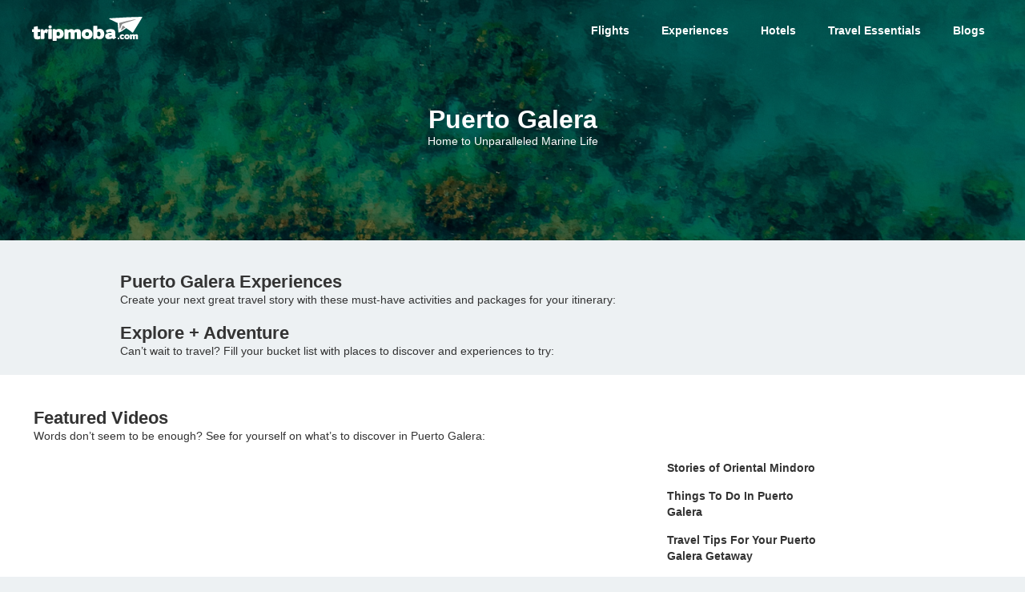

--- FILE ---
content_type: text/html; charset=utf-8
request_url: https://tripmoba.com/Experiences/Discover/16/Puerto+Galera
body_size: 9356
content:
<!DOCTYPE html>
<html xmlns="http://www.w3.org/1999/xhtml" >
  <head><title>Puerto Galera | TripMoBa</title><title></title><meta name="og:image" content="/images/klEJAEPuertoGalera.png" /><meta name="msapplication-tap-highlight" content="no" /><meta name="viewport" content="width=device-width, initial-scale=1, viewport-fit=cover, maximum-scale=1, minimum-scale=1, user-scalable=no, minimal-ui" /><meta name="apple-mobile-web-app-capable" content="yes" /><meta name="mobile-web-app-capable" content="yes" /><meta name="format-detection" content="telephone=no" /><meta name="pagename" content="discover" /><meta name="description" content="Tripmoba.com is an Online Travel Agency Site in the Philippines. Book Cheap Domestic & International Flights, Hotels and Packages today!" /><meta name="eSpaceName" content="ExperienceV3" /><meta name="keywords" content="online travel site, online travel agency philippines, philippines travel agency, travel agency philippines" /><meta name="fb:app_id" content="1539184672874605" /><meta name="msapplication-tap-highlight" content="no" /><meta name="viewport" content="width=device-width, initial-scale=1, viewport-fit=cover, maximum-scale=1, minimum-scale=1, user-scalable=no, minimal-ui" /><meta name="apple-mobile-web-app-capable" content="yes" /><meta name="mobile-web-app-capable" content="yes" /><meta name="format-detection" content="telephone=no" /><link type="image/x-icon" rel="shortcut icon" href="/ExperienceV3/img/tmb_icon.png" /><link type="image/x-icon" rel="shortcut icon" href="favicon.ico" />
    <meta http-equiv="Content-Type" content="text/html; charset=utf-8" />
    <meta http-equiv="Content-Script-Type" content="text/javascript" /><meta http-equiv="Content-Style-Type" content="text/css" />
<style>
.OSFillParent { 
 display: block;
 width: 100%;
}
table.OSFillParent {
 display: table;
}
input.OSFillParent,
button.OSFillParent,
select.OSFillParent,
textarea.OSFillParent {
 display: inline-block;
 box-sizing: border-box;
 -moz-box-sizing: border-box;
 -webkit-box-sizing: border-box;
}
.OSInline {
 display: inline-block;
 *zoom: 1;
 *display: inline;
 vertical-align: top;
}
table.OSInline {
 display: inline-table;
}
.OSAutoMarginTop {
 margin-top: 10px;
}
table[class*="ThemeGrid_Width"] {
 display: inline-table;
 vertical-align: top;
}
div[class*="ThemeGrid_Width"] {
 vertical-align: top;
}
th[class*="ThemeGrid_Width"],
td[class*="ThemeGrid_Width"] {
 display: table-cell;
}
[class*="ThemeGrid_Width"] {
 display: inline-block;
 box-sizing: border-box;
 -webkit-box-sizing: border-box;
 -moz-box-sizing: border-box;
 *zoom: 1;
 *display: inline;
}
.ThemeGrid_Container {
 box-sizing: border-box;
 -webkit-box-sizing: border-box;
 -moz-box-sizing: border-box;
}

</style>
<link href="/RichWidgets/Blocks/RichWidgets/RichWidgets/Icon.css?31135" type="text/css" rel="stylesheet" />
<link href="/WebPatterns/Blocks/WebPatterns/Private/Tooltipster_3_0_6.css?30770" type="text/css" rel="stylesheet" />
<link href="/WebPatterns/Blocks/WebPatterns/Javascript/SilkUI.css?30770" type="text/css" rel="stylesheet" />
<link href="/RichWidgets/Blocks/RichWidgets/jQueryUI/jQueryUIInternal.css?31135" type="text/css" rel="stylesheet" />
<link href="/RichWidgets/Blocks/RichWidgets/RichWidgets/Feedback_Message.css?31135" type="text/css" rel="stylesheet" />
<link href="/tmb/Blocks/tripmobav3zzz/Common/Header.css?38117" type="text/css" rel="stylesheet" />
<link href="/WebPatterns/Blocks/WebPatterns/Utilities/VerticalAlign.css?30770" type="text/css" rel="stylesheet" />
<link href="/tmb/Blocks/tripmobav3zzz/Common/Account.css?38117" type="text/css" rel="stylesheet" />
<link href="/tmb/Blocks/tripmobav3zzz/Common/LoginInfo.css?38117" type="text/css" rel="stylesheet" />
<link href="/AccountProfiles/Blocks/AccountProfiles/Common/loginBlockV2.css?38106" type="text/css" rel="stylesheet" />
<link href="/tmb/Blocks/tripmobav3zzz/Profiles/signIn_block.css?38117" type="text/css" rel="stylesheet" />
<link href="/tmb/Blocks/tripmobav3zzz/Common/Menu.css?38117" type="text/css" rel="stylesheet" />
<link href="/Experiences/Blocks/ExperienceV3/MainFlow/Activities.css?38120" type="text/css" rel="stylesheet" />
<link href="/WebPatterns/Blocks/WebPatterns/Private/ColumnsCSS.css?30770" type="text/css" rel="stylesheet" />
<link href="/tmb/Blocks/tripmobav3zzz/Common/Footer.css?38117" type="text/css" rel="stylesheet" />
    <link href="/Experiences/Theme.Theme1.css?38120" type="text/css" rel="stylesheet" />
    <link href="/Experiences/discover.css?38120" type="text/css" rel="stylesheet" />
    <link href="/LisbonTheme/Theme.LisbonTheme.extra.css?30772" type="text/css" rel="stylesheet" />
    <script id="_OSrequestInfoScript" type="text/javascript">(function(global) { global.outsystems = global.outsystems || {};global.outsystems.internal = global.outsystems.internal || {};global.outsystems.internal.requestInfo = {visitorKey:'95751b76-8782-4fcd-be33-75bb30e95dca',visitKey:'75361197-764b-44e3-bc2f-0953d132387c',sessionKey:'Q96KJBmtU0yZzaWwkrCVBQ==',userKey:'',requestKey:'dc93e4f7-96ac-4c96-b52e-6b4aee13e12a',webScreenKey:'4b4af82f-3eb2-4db9-9dbe-e8eb6e83c53e',webScreenName:'discover',espaceKey:'4c868199-2fcb-4fa3-870a-d734091af9fd',espaceName:'ExperienceV3',applicationKey:'d4d44287-8ff0-41d5-9efa-76d6137f2bba',applicationName:'TMB - tripmobav3',tenantKey:'6284e8bf-2aa5-50a4-f1bc-9918c2801df6',tenantName:'Users',environmentKey:'0951f0bc-ce0f-48b0-bc51-0f2961d5ebbc',environmentName:'Platform Server',frontendKey:'$1$zOhhgJi4Iilj/52zvOzAKQ==OupjI0RillQwS1jo4tXXlC4s/kmF2rJraiNG7DzZsX0='}})(this);</script>
    <script src="/Experiences/_osjs.js?11_9_0_17011" type="text/javascript" charset="UTF-8"></script>
    <script src="/Experiences/Blocks/WebPatterns/Javascript/SilkUICommon.en.js?30770" type="text/javascript" charset="UTF-8"></script>
    <script src="/Experiences/Blocks/WebPatterns/Javascript/SilkUI.en.js?30770" type="text/javascript" charset="UTF-8"></script>
    <script src="/Experiences/Blocks/WebPatterns/Utilities/Feedback_AjaxWait.en.js?30770" type="text/javascript" charset="UTF-8"></script>
    <script src="/Experiences/Blocks/RichWidgets/RichWidgets/Feedback_Message.en.js?31135" type="text/javascript" charset="UTF-8"></script>
    <script src="/Experiences/Blocks/LisbonTheme/LisbonTheme/Layout_Lisbon.js?30772" type="text/javascript" charset="UTF-8"></script>
    <script src="/Experiences/Blocks/RichWidgets/jQueryUI/jQueryUIInternal.en.js?31135" type="text/javascript" charset="UTF-8"></script>
    <script src="/Experiences/Blocks/RichWidgets/jQueryUI/jQueryComponents.en.js?31135" type="text/javascript" charset="UTF-8"></script>
    <script src="/Experiences/Blocks/RichWidgets/RichWidgets/Popup_Editor.en.js?31135" type="text/javascript" charset="UTF-8"></script>
    <script src="/Experiences/Blocks/WebPatterns/Content/Carousel.en.js?30770" type="text/javascript" charset="UTF-8"></script>
    <script src="/Experiences/Blocks/WebPatterns/Private/ColumnsJS.en.js?30770" type="text/javascript" charset="UTF-8"></script>
    <script src="/Experiences/Blocks/YoutubePlayer/Youtube/Player.js?30779" type="text/javascript" charset="UTF-8"></script>
    <script src="/Experiences/discover.js?38120" type="text/javascript" charset="UTF-8"></script>

</head>
  <body>
    <form method="post" action="/Experiences/Discover/16/Puerto+Galera" onsubmit="javascript:return WebForm_OnSubmit();" id="WebForm1" name="WebForm1">
<div class="aspNetHidden">
<input type="hidden" name="__EVENTTARGET" id="__EVENTTARGET" value="" />
<input type="hidden" name="__EVENTARGUMENT" id="__EVENTARGUMENT" value="" />
<input type="hidden" name="__OSVSTATE" id="__OSVSTATE" value="WS/l7Af1o2fk7Qnba0RpJtfSV23EaqQQY/TdBRPr7z6WYfxSelEagl7iY2cHMU8l9pi8q2RF3ZLKCunLGthJuQlu2qpNzG/mQQPUOzEm1vowW9N2nMjxJjzGi9FxsVy0eqQt4J8tvJZ1qW3HQtJZ4yGBwuwmcRaC6LlVhqCeUPb4FgSwoXbE2kQbiC2TRgtpnnD0hiHW1dfPxy8ok5wcExNBCcIVIFnLGKpPpvjLQYQPlapmeImUnvxNqRaZLkE14wo6qj9N+HaAfx6dhDH7a7/CyWwWN97CpR716vx7BLptzaKlz9udfUCaBBEzmnzDn+C6J1eH4srFwCsYIatM++0TQVHxY3zMJZqy97Sg+Frs0XXjrt0QcA6PcMmGJl2Moest6CSnbetmj7ar99TYT23AJcsCh//PGarEFeC9UxuhF+K71HZx9u02AfG9xMv/PddCk+Uz2qPcc3nWfDbUuaNHRxXi6iWl3oI9naXN3r0gPPGh5wph0hF1BUTQ8YanMPexyk0kHVuhJsUZ+viXQIAFaAkzH+iWAWNoKJdtvQOLq+mspB8aC4fWo0KYNjc2GapzOK8ABxHdxrYdcw7Eqlymzs/vSXZmR1dvQKyYxU1rdjWZou5Jm2Tkz7WFDqq10fT13IndQm4k9dXzAm6+KQBedk9fp2a5JLDyl61TYOxZuawjAB0haNekSPg50W2D194TdBX2L9Sv1mho97ILgPjCF+9CgWW/mSo2rVa5KtGiVwIQJa8OpY0mj6z0sBB8SKIvuI8VNhZ8mjwBr6hNarow6cszYvRLbx2R1Vc7bpvwDDSRTWatPM8QzRIh4sY4ehczv3z7WXQBr47U/QZJOw==" />
<input type="hidden" name="__VIEWSTATE" id="__VIEWSTATE" value="" />
</div>

<script type="text/javascript">
//<![CDATA[
var theForm = document.forms['WebForm1'];
if (!theForm) {
    theForm = document.WebForm1;
}
function __doPostBack(eventTarget, eventArgument) {
    if (!theForm.onsubmit || (theForm.onsubmit() != false)) {
        theForm.__EVENTTARGET.value = eventTarget;
        theForm.__EVENTARGUMENT.value = eventArgument;
        theForm.submit();
    }
}
//]]>
</script>


<script type="text/javascript">
//<![CDATA[
function WebForm_OnSubmit() {
OsPrepareCheckboxesForSubmit();
OsFixUploadBeforeSubmit();
if (!OsValidatorOnSubmit()) return false;
return true;
}
//]]>
</script>

<div class="aspNetHidden">

	<input type="hidden" name="__VIEWSTATEGENERATOR" id="__VIEWSTATEGENERATOR" value="807460ED" />
</div>
<div  class="Page startHidden osx chrome en LisbonTheme"><div  class="Header"><div  class="Header_center ThemeGrid_Container"><a id="LisbonTheme_wt44_block_wt9" tabindex="1" class="Header_ButtonMenu" href="#"><span class="fa fa-fw fa-bars"></span></a><div  id="LisbonTheme_wt44_block_wtHeader" class="Header_Title"><div  class="Application_Title" style="margin-top: 0px;"><img title="tripmoba.com" alt="tripmoba.com" src="/tmb/img/tmbshare.png?38117" style="height:1px;width:1px;position: absolute;" /><a id="LisbonTheme_wt44_block_wtHeader_tripmobav3zzz_wt69_block_wt4" tabindex="2" href="/tmb/"></a><a id="LisbonTheme_wt44_block_wtHeader_tripmobav3zzz_wt69_block_wt7" tabindex="3" href="/tmb/"><img class="tmblogowhite" alt="" src="/tmb/img/tripmobalogowhte01.svg?38117" style="height:50px;" /><img class="tmblogo" alt="" src="/tmb/img/tripmobalogo01.svg?38117" style="height:50px;" /></a></div ><div  id="LisbonTheme_wt44_block_wtHeader_tripmobav3zzz_wt69_block_wtFBPlugin"><div id='fb-root'></div>

<script async defer crossorigin='anonymous' src='https://connect.facebook.net/en_US/sdk.js#xfbml=1&version=v6.0&appId=1539184672874605&autoLogAppEvents=1'></script>

<script async defer crossorigin='anonymous' src='https://connect.facebook.net/en_US/sdk.js#xfbml=1&version=v3.0'></script>
</div ></div ><div  id="LisbonTheme_wt44_block_wtMenu" class="Header_Menu"><div  id="LisbonTheme_wt44_block_wtMenu_tripmobav3zzz_wt109_block_wtmain" class="Application_Menu"><div  id="LisbonTheme_wt44_block_wtMenu_tripmobav3zzz_wt109_block_WebPatterns_wt124_block_wtContent" class="PH_Preview PH"><div  class="Menu_TopMenus" align="right"><div ><div  class="TableVerticalAlign"><div  id="LisbonTheme_wt44_block_wtMenu_tripmobav3zzz_wt109_block_WebPatterns_wt124_block_wtContent_WebPatterns_wt31_block_wtCell1" class="Cell1"><div  class="OSInline" style="margin-right: 20px;"><a id="LisbonTheme_wt44_block_wtMenu_tripmobav3zzz_wt109_block_WebPatterns_wt124_block_wtContent_WebPatterns_wt31_block_wtCell1_wt73" tabindex="4" href="https://tripmoba.com/tmb/Homepage.aspx"><div  id="LisbonTheme_wt44_block_wtMenu_tripmobav3zzz_wt109_block_WebPatterns_wt124_block_wtContent_WebPatterns_wt31_block_wtCell1_wtflights" class="OSInline" data-style-key="8nvlvAIYikiN1q6h4QikmQ" style="margin-left: 40px"><span data-style-key="hGfFSj_cGk6dItrmpv33wg">Flights</span></div ></a><a id="LisbonTheme_wt44_block_wtMenu_tripmobav3zzz_wt109_block_WebPatterns_wt124_block_wtContent_WebPatterns_wt31_block_wtCell1_wt118" tabindex="5" href="/Experiences/"><div  id="LisbonTheme_wt44_block_wtMenu_tripmobav3zzz_wt109_block_WebPatterns_wt124_block_wtContent_WebPatterns_wt31_block_wtCell1_wtexperiences" class="OSInline" data-style-key="8nvlvAIYikiN1q6h4QikmQ" style="margin-left: 40px"><span data-style-key="hGfFSj_cGk6dItrmpv33wg">Experiences</span></div ></a><a id="LisbonTheme_wt44_block_wtMenu_tripmobav3zzz_wt109_block_WebPatterns_wt124_block_wtContent_WebPatterns_wt31_block_wtCell1_wt100" tabindex="6" target="target" href="/Hotelsv3/homepage.aspx"><div  id="LisbonTheme_wt44_block_wtMenu_tripmobav3zzz_wt109_block_WebPatterns_wt124_block_wtContent_WebPatterns_wt31_block_wtCell1_wthotel" class="OSInline" data-style-key="8nvlvAIYikiN1q6h4QikmQ" style="margin-left: 40px"><span data-style-key="hGfFSj_cGk6dItrmpv33wg">Hotels</span></div ></a><a id="LisbonTheme_wt44_block_wtMenu_tripmobav3zzz_wt109_block_WebPatterns_wt124_block_wtContent_WebPatterns_wt31_block_wtCell1_wt5" tabindex="7" target="target" href="/TravelEssentials/"><div  id="LisbonTheme_wt44_block_wtMenu_tripmobav3zzz_wt109_block_WebPatterns_wt124_block_wtContent_WebPatterns_wt31_block_wtCell1_wtinsurance" class="OSInline" data-style-key="8nvlvAIYikiN1q6h4QikmQ" style="margin-left: 40px"><span data-style-key="hGfFSj_cGk6dItrmpv33wg">Travel Essentials</span></div ></a><a id="LisbonTheme_wt44_block_wtMenu_tripmobav3zzz_wt109_block_WebPatterns_wt124_block_wtContent_WebPatterns_wt31_block_wtCell1_wt120" tabindex="8" href="/blogs/"><div  id="LisbonTheme_wt44_block_wtMenu_tripmobav3zzz_wt109_block_WebPatterns_wt124_block_wtContent_WebPatterns_wt31_block_wtCell1_wtguides" class="OSInline" data-style-key="8nvlvAIYikiN1q6h4QikmQ" style="margin-left: 40px"><span data-style-key="c9wnkH7O9E+EZiMh_aAhEQ">Blogs</span></div ></a></div ></div ><div  id="LisbonTheme_wt44_block_wtMenu_tripmobav3zzz_wt109_block_WebPatterns_wt124_block_wtContent_WebPatterns_wt31_block_wtCell2" class="Cell2"><div  id="LisbonTheme_wt44_block_wtMenu_tripmobav3zzz_wt109_block_WebPatterns_wt124_block_wtContent_WebPatterns_wt31_block_wtCell2_wtsignInCell" style="display:none"><span id="LisbonTheme_wt44_block_wtMenu_tripmobav3zzz_wt109_block_WebPatterns_wt124_block_wtContent_WebPatterns_wt31_block_wtCell2_RichWidgets_wt52_block_wt2"><div  style="display:none"><input onclick="OsAjax(arguments[0] || window.event,&#39;LisbonTheme_wt44_block_wtMenu_tripmobav3zzz_wt109_block_WebPatterns_wt124_block_wtContent_WebPatterns_wt31_block_wtCell2_RichWidgets_wt52_block_wt2_wtGenerateUploadTokenButton&#39;,&#39;LisbonTheme_wt44$block$wtMenu$tripmobav3zzz_wt109$block$WebPatterns_wt124$block$wtContent$WebPatterns_wt31$block$wtCell2$RichWidgets_wt52$block$wt2$wtGenerateUploadTokenButton&#39;,&#39;&#39;,&#39;__OSVSTATE,&#39;,&#39;&#39;); return false;" type="submit" name="LisbonTheme_wt44$block$wtMenu$tripmobav3zzz_wt109$block$WebPatterns_wt124$block$wtContent$WebPatterns_wt31$block$wtCell2$RichWidgets_wt52$block$wt2$wtGenerateUploadTokenButton" value="Generate Upload Token" id="LisbonTheme_wt44_block_wtMenu_tripmobav3zzz_wt109_block_WebPatterns_wt124_block_wtContent_WebPatterns_wt31_block_wtCell2_RichWidgets_wt52_block_wt2_wtGenerateUploadTokenButton" tabindex="15" class="Button" /><input onclick="window.location.href=&#39;https://tripmoba.com/RichWidgets/Popup_Upload.aspx&#39;; return false;" type="submit" name="LisbonTheme_wt44$block$wtMenu$tripmobav3zzz_wt109$block$WebPatterns_wt124$block$wtContent$WebPatterns_wt31$block$wtCell2$RichWidgets_wt52$block$wt2$wtPopupUploadLink" value="Open Popup Upload" id="LisbonTheme_wt44_block_wtMenu_tripmobav3zzz_wt109_block_WebPatterns_wt124_block_wtContent_WebPatterns_wt31_block_wtCell2_RichWidgets_wt52_block_wt2_wtPopupUploadLink" tabindex="16" class="Button ThemeGrid_MarginGutter" /><span id="LisbonTheme_wt44_block_wtMenu_tripmobav3zzz_wt109_block_WebPatterns_wt124_block_wtContent_WebPatterns_wt31_block_wtCell2_RichWidgets_wt52_block_wt2_wtTriggerUploadContainer"></span></div ><span class="Text_Note"><script type='text/javascript'>
   outsystems.internal.$().ready(function () {
        var elem = document.getElementById('LisbonTheme_wt44_block_wtMenu_tripmobav3zzz_wt109_block_WebPatterns_wt124_block_wtContent_WebPatterns_wt31_block_wtCell2_wtsignin');
        var isPopupUpload = false;
        if (elem) {
            if (elem.href) {
                isPopupUpload = elem.href.toLowerCase().indexOf('/richwidgets.popup_upload.aspx') >= 0;
            } else if (elem.onclick) {
                isPopupUpload = elem.onclick.toString().toLowerCase().indexOf('/richwidgets.popup_upload.aspx') >= 0;
            }
        }

        if (isPopupUpload && true) {
            RichWidgets_Popup_Editor_WithToken_init('LisbonTheme_wt44_block_wtMenu_tripmobav3zzz_wt109_block_WebPatterns_wt124_block_wtContent_WebPatterns_wt31_block_wtCell2_RichWidgets_wt52_block_wt2_wtPopupUploadLink',
    'LisbonTheme_wt44_block_wtMenu_tripmobav3zzz_wt109_block_WebPatterns_wt124_block_wtContent_WebPatterns_wt31_block_wtCell2_RichWidgets_wt52_block_wt2',' ',-1,450,'https://tripmoba.com/Experiences/Discover/16/Puerto+Galera', true, false, true, false, 'LisbonTheme_wt44_block_wtMenu_tripmobav3zzz_wt109_block_WebPatterns_wt124_block_wtContent_WebPatterns_wt31_block_wtCell2_RichWidgets_wt52_block_wt2_wtUploadTokenInput');
            RichWidgets_Popup_Editor_Token_Generator_init(
                'LisbonTheme_wt44_block_wtMenu_tripmobav3zzz_wt109_block_WebPatterns_wt124_block_wtContent_WebPatterns_wt31_block_wtCell2_wtsignin',
                'LisbonTheme_wt44_block_wtMenu_tripmobav3zzz_wt109_block_WebPatterns_wt124_block_wtContent_WebPatterns_wt31_block_wtCell2_RichWidgets_wt52_block_wt2_wtGenerateUploadTokenButton');
        } else {
            RichWidgets_Popup_Editor_WithToken_init('LisbonTheme_wt44_block_wtMenu_tripmobav3zzz_wt109_block_WebPatterns_wt124_block_wtContent_WebPatterns_wt31_block_wtCell2_wtsignin',
    'LisbonTheme_wt44_block_wtMenu_tripmobav3zzz_wt109_block_WebPatterns_wt124_block_wtContent_WebPatterns_wt31_block_wtCell2_RichWidgets_wt52_block_wt2',' ',-1,450,'https://tripmoba.com/Experiences/Discover/16/Puerto+Galera', true, false, true, false);
        }
    });

 </script></span></span><input data-style-key="GEYB5LXAoUe3xJ+YJTMp7w" onclick="OsAjax(arguments[0] || window.event,&#39;LisbonTheme_wt44_block_wtMenu_tripmobav3zzz_wt109_block_WebPatterns_wt124_block_wtContent_WebPatterns_wt31_block_wtCell2_wtsignin2&#39;,&#39;LisbonTheme_wt44$block$wtMenu$tripmobav3zzz_wt109$block$WebPatterns_wt124$block$wtContent$WebPatterns_wt31$block$wtCell2$wtsignin2&#39;,&#39;&#39;,&#39;__OSVSTATE,&#39;,&#39;&#39;); return false;" type="submit" name="LisbonTheme_wt44$block$wtMenu$tripmobav3zzz_wt109$block$WebPatterns_wt124$block$wtContent$WebPatterns_wt31$block$wtCell2$wtsignin2" value="Sign In" id="LisbonTheme_wt44_block_wtMenu_tripmobav3zzz_wt109_block_WebPatterns_wt124_block_wtContent_WebPatterns_wt31_block_wtCell2_wtsignin2" tabindex="18" class="Button" style="margin-left: 10px" /><input data-style-key="RzpjAfnGI0OVHZx5lFG17w" onclick="window.location.href=&#39;https://tripmoba.com/tmb/SignUpPage.aspx&#39;; return false;" type="submit" name="LisbonTheme_wt44$block$wtMenu$tripmobav3zzz_wt109$block$WebPatterns_wt124$block$wtContent$WebPatterns_wt31$block$wtCell2$wtregister4" value="Register" id="LisbonTheme_wt44_block_wtMenu_tripmobav3zzz_wt109_block_WebPatterns_wt124_block_wtContent_WebPatterns_wt31_block_wtCell2_wtregister4" tabindex="19" class="Button" style="margin-left: 10px" /><div  class="OSInline" data-style-key="uKMwrOvaWECMeQtRPvEkXQ" style="margin-top: 60px; position: absolute;
    right: 20px;
    z-index: 99;margin-top: 60px; position: absolute;
    right: 20px;
    z-index: 99;display:none"><div  id="LisbonTheme_wt44_block_wtMenu_tripmobav3zzz_wt109_block_WebPatterns_wt124_block_wtContent_WebPatterns_wt31_block_wtCell2_wt103" onclick="OsAjax(arguments[0] || window.event,&#39;LisbonTheme_wt44_block_wtMenu_tripmobav3zzz_wt109_block_WebPatterns_wt124_block_wtContent_WebPatterns_wt31_block_wtCell2_wt103&#39;,&#39;LisbonTheme_wt44$block$wtMenu$tripmobav3zzz_wt109$block$WebPatterns_wt124$block$wtContent$WebPatterns_wt31$block$wtCell2$wt103&#39;,&#39;Click&#39;,&#39;__OSVSTATE,&#39;,&#39;&#39;); return false;" style="color: red;color: red;display:none"><span class="fa fa-fw fa-close"></span></div ></div ></div ></div ></div ></div ></div ></div ></div ></div ><a id="LisbonTheme_wt44_block_wt8" tabindex="47" class="Header_ButtonSidebar" href="#"><span class="fa fa-fw fa-chevron-left"></span></a></div ><div  class="Header_background"></div ></div ><div  class="Content"><div  class="Title_Section"><div  id="LisbonTheme_wt44_block_wtBreadcrumbs" class="BreadcrumbsContainer PH"></div ><div  id="LisbonTheme_wt44_block_wtTitle" class="Heading1 Title PH OSInline"></div ><div  id="LisbonTheme_wt44_block_wtActions" class="Actions PH OSInline"></div ></div ><div  id="LisbonTheme_wt44_block_wtMainContent" class="MainContent"><div  class="experienceheader" style="background-image: url(/images/klEJAEPuertoGalera.png);"><div  class="Heading1 Text_white" align="center" style="margin-top: 90px;">Puerto Galera</div ><div  align="center"><span class="Text_white">Home to Unparalleled Marine Life</span></div ></div ><div  align="center"><div  class="experiences" align="left"><div  id="LisbonTheme_wt44_block_wtMainContent_wtexp"><div ></div ><div  class="Heading2" style="margin-top: 20px;">Puerto Galera Experiences</div ><div >Create your next great travel story with these must-have activities and packages for your itinerary:</div ><div ><div  id="LisbonTheme_wt44_block_wtMainContent_WebPatterns_wt66_block_wtItems" class="owl-carousel noSwipe ltr" style="margin-top: 0px;"><span id="LisbonTheme_wt44_block_wtMainContent_WebPatterns_wt66_block_wtItems_wtListExperience">No packages available for the destination yet...</span></div ><script>
    
$(document).ready(function() {
  $button = $('#');
  $activeItem = $('#');

  $ItemsD = 4;
  $ItemsT = 4;
  $ItemsP = 1;

  $Pagination = 'True';
  $Navigation = 'False';

  if('Off' != 'Off') {
     $AutoPlay = true;
  } else {
     $AutoPlay = false;
  }

  if('Off' == 'Slow') {
     $AutoPlayTime = 8000;
  }
  if('Off' == 'Medium') {
     $AutoPlayTime = 5000;
  }
  if('Off' == 'Fast') {
     $AutoPlayTime = 2000;
  }

  var $span = $('#LisbonTheme_wt44_block_wtMainContent_WebPatterns_wt66_block_wtItems > span');
  var $owl = $('#LisbonTheme_wt44_block_wtMainContent_WebPatterns_wt66_block_wtItems');
  var cnt = $span.contents();

  $span.detach();
  $owl.append(cnt);

  startCarousel();
  $('#LisbonTheme_wt44_block_wtMainContent_WebPatterns_wt66_block_wtItems' ).owlCarousel({
    navigation : false
  });

});

</script></div ></div ><div ><div  class="Heading2" style="margin-top: 20px;">Explore + Adventure</div ><div >Can’t wait to travel? Fill your bucket list with places to discover and experiences to try:</div ></div ><div  id="LisbonTheme_wt44_block_wtMainContent_wtExploreListCon"><div  id="LisbonTheme_wt44_block_wtMainContent_WebPatterns_wt25_block_wtItems" class="owl-carousel noSwipe ltr" style="margin-top: 0px;"><span id="LisbonTheme_wt44_block_wtMainContent_WebPatterns_wt25_block_wtItems_wtListBlogsExplore">No packages available for the destination yet...</span></div ><script>
    
$(document).ready(function() {
  $button = $('#');
  $activeItem = $('#');

  $ItemsD = 4;
  $ItemsT = 4;
  $ItemsP = 1;

  $Pagination = 'True';
  $Navigation = 'False';

  if('Off' != 'Off') {
     $AutoPlay = true;
  } else {
     $AutoPlay = false;
  }

  if('Off' == 'Slow') {
     $AutoPlayTime = 8000;
  }
  if('Off' == 'Medium') {
     $AutoPlayTime = 5000;
  }
  if('Off' == 'Fast') {
     $AutoPlayTime = 2000;
  }

  var $span = $('#LisbonTheme_wt44_block_wtMainContent_WebPatterns_wt25_block_wtItems > span');
  var $owl = $('#LisbonTheme_wt44_block_wtMainContent_WebPatterns_wt25_block_wtItems');
  var cnt = $span.contents();

  $span.detach();
  $owl.append(cnt);

  startCarousel();
  $('#LisbonTheme_wt44_block_wtMainContent_WebPatterns_wt25_block_wtItems' ).owlCarousel({
    navigation : false
  });

});

</script></div ></div ><div  style="min-height: 500px; background-color: white; padding: 3em"><div  align="left"><div  class="Heading2">Featured Videos</div ><div >Words don’t seem to be enough? See for yourself on what’s to discover in Puerto Galera:</div ></div ><div  style="margin-top: 20px;"><div  align="left" style="margin-top: 10px;"><div  class="Columns MediumRightColumns MarginBottom tab_DontBreak mob_BreakAll"><div  class="Column ColFirst"><div  id="LisbonTheme_wt44_block_wtMainContent_WebPatterns_wt79_block_wtColumn1" class="OSInline"><span id="LisbonTheme_wt44_block_wtMainContent_WebPatterns_wt79_block_wtColumn1_YoutubePlayer_wt86_block"><div  id="LisbonTheme_wt44_block_wtMainContent_WebPatterns_wt79_block_wtColumn1_YoutubePlayer_wt86_block_wtYoutubeContainer" class="OSInline"></div ><script src="//www.youtube.com/iframe_api" ></script><script>
addPlayer('LisbonTheme_wt44_block_wtMainContent_WebPatterns_wt79_block_wtColumn1_YoutubePlayer_wt86_block_wtYoutubeContainer','CiS1dBLcVGE',640,390,'default','LisbonTheme_wt44_block_wtMainContent_WebPatterns_wt79_block_wtColumn1_YoutubePlayer_wt86_block',0,2,1);</script></span></div ></div ><div  class="Column ColLast"><div  id="LisbonTheme_wt44_block_wtMainContent_WebPatterns_wt79_block_wtColumn2" class="OSInline"><div ><span id="LisbonTheme_wt44_block_wtMainContent_WebPatterns_wt79_block_wtColumn2_YoutubePlayer_wt60_block"><div  id="LisbonTheme_wt44_block_wtMainContent_WebPatterns_wt79_block_wtColumn2_YoutubePlayer_wt60_block_wtYoutubeContainer" class="OSInline"></div ><script src="//www.youtube.com/iframe_api" ></script><script>
addPlayer('LisbonTheme_wt44_block_wtMainContent_WebPatterns_wt79_block_wtColumn2_YoutubePlayer_wt60_block_wtYoutubeContainer','z512TmfX_cQ',200,120,'default','LisbonTheme_wt44_block_wtMainContent_WebPatterns_wt79_block_wtColumn2_YoutubePlayer_wt60_block',0,2,1);</script></span><div  class="ThemeGrid_Width6 ThemeGrid_MarginGutter"><span class="Bold">Stories of Oriental Mindoro</span></div ></div ><div  style="margin-top: 15px;"><span id="LisbonTheme_wt44_block_wtMainContent_WebPatterns_wt79_block_wtColumn2_YoutubePlayer_wt14_block"><div  id="LisbonTheme_wt44_block_wtMainContent_WebPatterns_wt79_block_wtColumn2_YoutubePlayer_wt14_block_wtYoutubeContainer" class="OSInline"></div ><script src="//www.youtube.com/iframe_api" ></script><script>
addPlayer('LisbonTheme_wt44_block_wtMainContent_WebPatterns_wt79_block_wtColumn2_YoutubePlayer_wt14_block_wtYoutubeContainer','VbkKvfJf-cM',200,120,'default','LisbonTheme_wt44_block_wtMainContent_WebPatterns_wt79_block_wtColumn2_YoutubePlayer_wt14_block',0,2,1);</script></span><div  class="ThemeGrid_Width6 ThemeGrid_MarginGutter"><span class="Bold">Things To Do In Puerto Galera</span></div ></div ><div  style="margin-top: 15px;"><span id="LisbonTheme_wt44_block_wtMainContent_WebPatterns_wt79_block_wtColumn2_YoutubePlayer_wt103_block"><div  id="LisbonTheme_wt44_block_wtMainContent_WebPatterns_wt79_block_wtColumn2_YoutubePlayer_wt103_block_wtYoutubeContainer" class="OSInline"></div ><script src="//www.youtube.com/iframe_api" ></script><script>
addPlayer('LisbonTheme_wt44_block_wtMainContent_WebPatterns_wt79_block_wtColumn2_YoutubePlayer_wt103_block_wtYoutubeContainer','yG_dfCwthtE',200,120,'default','LisbonTheme_wt44_block_wtMainContent_WebPatterns_wt79_block_wtColumn2_YoutubePlayer_wt103_block',0,2,1);</script></span><div  class="ThemeGrid_Width6 ThemeGrid_MarginGutter"><span class="Bold">Travel Tips For Your Puerto Galera Getaway</span></div ></div ></div ></div ></div ></div ></div ></div ><div  class="experiences" align="left"><div  class="Heading2" style="margin-top: 20px;">Best for your &#39;Buds</div ><div >Plan your next culinary adventure with these travel blogs from our local foodie travelers: </div ><div  id="LisbonTheme_wt44_block_wtMainContent_wtBestForBudsCon"><div  id="LisbonTheme_wt44_block_wtMainContent_WebPatterns_wt36_block_wtItems" class="owl-carousel noSwipe ltr" style="margin-top: 0px;"><span id="LisbonTheme_wt44_block_wtMainContent_WebPatterns_wt36_block_wtItems_wtListBlogsBest">No packages available for the destination yet...</span></div ><script>
    
$(document).ready(function() {
  $button = $('#');
  $activeItem = $('#');

  $ItemsD = 4;
  $ItemsT = 4;
  $ItemsP = 1;

  $Pagination = 'True';
  $Navigation = 'False';

  if('Off' != 'Off') {
     $AutoPlay = true;
  } else {
     $AutoPlay = false;
  }

  if('Off' == 'Slow') {
     $AutoPlayTime = 8000;
  }
  if('Off' == 'Medium') {
     $AutoPlayTime = 5000;
  }
  if('Off' == 'Fast') {
     $AutoPlayTime = 2000;
  }

  var $span = $('#LisbonTheme_wt44_block_wtMainContent_WebPatterns_wt36_block_wtItems > span');
  var $owl = $('#LisbonTheme_wt44_block_wtMainContent_WebPatterns_wt36_block_wtItems');
  var cnt = $span.contents();

  $span.detach();
  $owl.append(cnt);

  startCarousel();
  $('#LisbonTheme_wt44_block_wtMainContent_WebPatterns_wt36_block_wtItems' ).owlCarousel({
    navigation : false
  });

});

</script></div ></div ></div ><div  style="display:none">Puerto Galera</div ></div ><div  id="LisbonTheme_wt44_block_wtSidebar" class="Sidebar PH"></div ></div ><div  id="LisbonTheme_wt44_block_wtFooter" class="Footer"><div  class="tmbfooter" align="center"><div  class="OSInline" align="left"><div  id="LisbonTheme_wt44_block_wtFooter_tripmobav3zzz_wt27_block_wtlogo"><div  class="OSInline" style="style"><img title="tripmoba.com" alt="tripmoba.com" src="/tmb/img/tmbfooter.png?38117" style="height:70px;" /></div ></div ><div  id="LisbonTheme_wt44_block_wtFooter_tripmobav3zzz_wt27_block_wtpaymentmethods" style="margin-top: 20px;"><div  class="Columns SmallLeftColumns MarginBottom tab_DontBreak mob_BreakAll"><div  class="Column ColFirst"><div  id="LisbonTheme_wt44_block_wtFooter_tripmobav3zzz_wt27_block_WebPatterns_wt11_block_wtColumn1" class="OSInline"><div  class="OSInline" data-style-key="44BbNRn4w0ikcaaZ6Fdp4A">Payment Partners</div ></div ></div ><div  class="Column ColLast"><div  id="LisbonTheme_wt44_block_wtFooter_tripmobav3zzz_wt27_block_WebPatterns_wt11_block_wtColumn2" class="OSInline"><div  class="links"><div  id="LisbonTheme_wt44_block_wtFooter_tripmobav3zzz_wt27_block_WebPatterns_wt11_block_wtColumn2_wtmastercard" class="paymentpartners OSInline"><img alt="" src="/tmb/img/MCardlogopng.png?38117" style="height:30px;" /></div ><div  id="LisbonTheme_wt44_block_wtFooter_tripmobav3zzz_wt27_block_WebPatterns_wt11_block_wtColumn2_wtvisa" class="paymentpartners OSInline"><img alt="" src="/tmb/img/vCardLogo.png?38117" style="height:30px;" /></div ><div  id="LisbonTheme_wt44_block_wtFooter_tripmobav3zzz_wt27_block_WebPatterns_wt11_block_wtColumn2_wtjcb" class="paymentpartners OSInline"><img alt="" src="/tmb/img/jcardLogo.png?38117" style="height:30px;" /></div ><div  id="LisbonTheme_wt44_block_wtFooter_tripmobav3zzz_wt27_block_WebPatterns_wt11_block_wtColumn2_wtdragonpay" class="paymentpartners OSInline"><img alt="" src="/tmb/img/dgpayLogo.png?38117" style="height:30px;" /></div ><div  id="LisbonTheme_wt44_block_wtFooter_tripmobav3zzz_wt27_block_WebPatterns_wt11_block_wtColumn2_wtbdo" class="paymentpartners OSInline"><img alt="" src="/tmb/img/BDO01.png?38117" style="height:30px;" /></div ><div  id="LisbonTheme_wt44_block_wtFooter_tripmobav3zzz_wt27_block_WebPatterns_wt11_block_wtColumn2_wtbillease" class="paymentpartners OSInline"><img alt="" src="/tmb/img/billease.png?38117" style="height:30px;" /></div ></div ></div ></div ></div ></div ><div  id="LisbonTheme_wt44_block_wtFooter_tripmobav3zzz_wt27_block_wtcontent" style="margin-top: 30px;"><div  class="Columns Columns4 MarginBottom tab_DontBreak mob_BreakMiddle"><div  class="Column ColFirst"><div  id="LisbonTheme_wt44_block_wtFooter_tripmobav3zzz_wt27_block_WebPatterns_wt102_block_wtColumn1" class="OSInline"><div  id="LisbonTheme_wt44_block_wtFooter_tripmobav3zzz_wt27_block_WebPatterns_wt102_block_wtColumn1_wttmb" class="OSInline" style="width: 160px"><div  id="LisbonTheme_wt44_block_wtFooter_tripmobav3zzz_wt27_block_WebPatterns_wt102_block_wtColumn1_wttripmoba" data-style-key="pWCkg9rnwUq3UoFnJKiJAg">tripmoba.com</div ><div  class="links" style="margin-top: 10px;"><div  id="LisbonTheme_wt44_block_wtFooter_tripmobav3zzz_wt27_block_WebPatterns_wt102_block_wtColumn1_wtaboutus" data-style-key="BM4WaMZCnU6MFgdgkuGZ2g"><a id="LisbonTheme_wt44_block_wtFooter_tripmobav3zzz_wt27_block_WebPatterns_wt102_block_wtColumn1_wt97" tabindex="48" data-style-key="ppbr7dHbsk6fWpIo64ylPw" href="https://tripmoba.com/tmb/aboutus.aspx"><span data-style-key="HvGkMeyKz02Jt2hdzlpm+A">About Us</span></a></div ><div  id="LisbonTheme_wt44_block_wtFooter_tripmobav3zzz_wt27_block_WebPatterns_wt102_block_wtColumn1_wttermsofuse"><a id="LisbonTheme_wt44_block_wtFooter_tripmobav3zzz_wt27_block_WebPatterns_wt102_block_wtColumn1_wt12" tabindex="49" data-style-key="_yCZHgVwH0yIZQoB9PiWzw" href="https://tripmoba.com/tmb/TermsOfUse.aspx"><span data-style-key="g9LCKFmg50+OyJumdObBJw">Terms of Use</span></a></div ><div  id="LisbonTheme_wt44_block_wtFooter_tripmobav3zzz_wt27_block_WebPatterns_wt102_block_wtColumn1_wtprivacypolicy"><a id="LisbonTheme_wt44_block_wtFooter_tripmobav3zzz_wt27_block_WebPatterns_wt102_block_wtColumn1_wt91" tabindex="50" data-style-key="bH6z4kLRU0WcqNbysWdq6Q" href="https://tripmoba.com/tmb/privacypolicy.aspx"><span data-style-key="kzdgWl3eyUWm74WZ4BBY7Q">Privacy Policy</span></a></div ><div  id="LisbonTheme_wt44_block_wtFooter_tripmobav3zzz_wt27_block_WebPatterns_wt102_block_wtColumn1_wtFAQ"><a id="LisbonTheme_wt44_block_wtFooter_tripmobav3zzz_wt27_block_WebPatterns_wt102_block_wtColumn1_wt36" tabindex="51" data-style-key="vYJlSRXDxUGYeDsbHiwAfQ" href="https://tripmoba.com/tmb/FAQ.aspx"><span data-style-key="eB6GaAEpu0uuiqyouRXLAw">FAQ</span></a></div ><div  id="LisbonTheme_wt44_block_wtFooter_tripmobav3zzz_wt27_block_WebPatterns_wt102_block_wtColumn1_wtPress" style="display:none"><a id="LisbonTheme_wt44_block_wtFooter_tripmobav3zzz_wt27_block_WebPatterns_wt102_block_wtColumn1_wt101" tabindex="52" data-style-key="vOoh+ryUREeeIUWNzRSu3A" href="https://tripmoba.com/tmb/press.aspx"><span data-style-key="ItkNneFcuUS3_Oo+pvfjOw">Press</span></a></div ><div  id="LisbonTheme_wt44_block_wtFooter_tripmobav3zzz_wt27_block_WebPatterns_wt102_block_wtColumn1_wtCareer2" style="display:none">Careers</div ></div ></div ></div ></div ><div  class="Column LeftMiddle"><div  id="LisbonTheme_wt44_block_wtFooter_tripmobav3zzz_wt27_block_WebPatterns_wt102_block_wtColumn2" class="OSInline"><div  id="LisbonTheme_wt44_block_wtFooter_tripmobav3zzz_wt27_block_WebPatterns_wt102_block_wtColumn2_wtproducts" class="OSInline" style="width: 160px"><div  data-style-key="dYmlKO4I40OHuJwRjb+Vew">Products</div ><div  class="links" style="margin-top: 10px;"><div  id="LisbonTheme_wt44_block_wtFooter_tripmobav3zzz_wt27_block_WebPatterns_wt102_block_wtColumn2_wtflights">Flights</div ><div  id="LisbonTheme_wt44_block_wtFooter_tripmobav3zzz_wt27_block_WebPatterns_wt102_block_wtColumn2_wthotels">Hotels</div ><div  id="LisbonTheme_wt44_block_wtFooter_tripmobav3zzz_wt27_block_WebPatterns_wt102_block_wtColumn2_wtExperiences">Experiences</div ><div  id="LisbonTheme_wt44_block_wtFooter_tripmobav3zzz_wt27_block_WebPatterns_wt102_block_wtColumn2_wtInsurance">Travel Essentials</div ><div  id="LisbonTheme_wt44_block_wtFooter_tripmobav3zzz_wt27_block_WebPatterns_wt102_block_wtColumn2_wtContactUs2">Blogs</div ></div ></div ></div ></div ><div  class="Column RightMiddle"><div  id="LisbonTheme_wt44_block_wtFooter_tripmobav3zzz_wt27_block_WebPatterns_wt102_block_wtColumn3" class="OSInline"><div  id="LisbonTheme_wt44_block_wtFooter_tripmobav3zzz_wt27_block_WebPatterns_wt102_block_wtColumn3_wtsocmed" class="OSInline" style="width: 160px"><div  data-style-key="PedJwAf1V0mJonbyHxJ_Ug">Follow us on</div ><div  class="links" style="margin-top: 10px;"><a id="LisbonTheme_wt44_block_wtFooter_tripmobav3zzz_wt27_block_WebPatterns_wt102_block_wtColumn3_wt13" tabindex="53" target="_blank" href="https://www.facebook.com/tripmobaph" style="color: silver; text-decoration: none;"><div  id="LisbonTheme_wt44_block_wtFooter_tripmobav3zzz_wt27_block_WebPatterns_wt102_block_wtColumn3_wtfb"><img alt="" src="/tmb/img/facebookw.png?38117" style="height:20px;" /><span data-style-key="BXbjYb6OdUmEdsQTVNdy1Q">Facebook</span></div ></a><a id="LisbonTheme_wt44_block_wtFooter_tripmobav3zzz_wt27_block_WebPatterns_wt102_block_wtColumn3_wt100" tabindex="54" target="_blank" href="https://twitter.com/tripmobaPH" style="color: silver; text-decoration:none;"><div  id="LisbonTheme_wt44_block_wtFooter_tripmobav3zzz_wt27_block_WebPatterns_wt102_block_wtColumn3_wttwitter" style="margin-top: 5px;"><img alt="" src="/tmb/img/twitterw.png?38117" style="height:20px;" /><span data-style-key="clqrRMp5UUaVWfcA0WD6uA">Twitter</span></div ></a><a id="LisbonTheme_wt44_block_wtFooter_tripmobav3zzz_wt27_block_WebPatterns_wt102_block_wtColumn3_wt66" tabindex="55" target="_blank" href="https://www.instagram.com/tripmoba/" style="color:silver; text-decoration:none;"><div  id="LisbonTheme_wt44_block_wtFooter_tripmobav3zzz_wt27_block_WebPatterns_wt102_block_wtColumn3_wtig" style="margin-top: 5px;"><img alt="" src="/tmb/img/instagramw.png?38117" style="height:20px;" /><span data-style-key="LcTtLFjX50+nV3JgbG6OMg">Instagram</span></div ></a></div ></div ></div ></div ><div  class="Column ColLast"><div  id="LisbonTheme_wt44_block_wtFooter_tripmobav3zzz_wt27_block_WebPatterns_wt102_block_wtColumn4" class="OSInline"><div  id="LisbonTheme_wt44_block_wtFooter_tripmobav3zzz_wt27_block_WebPatterns_wt102_block_wtColumn4_WebPatterns_wt31_block_wtContent" class="PH_Preview PH"><div  id="LisbonTheme_wt44_block_wtFooter_tripmobav3zzz_wt27_block_WebPatterns_wt102_block_wtColumn4_WebPatterns_wt31_block_wtContent_wtContactUs" class="OSInline"><span data-style-key="y9XfIck2Mka9JE+fjrf_Ig">Contact Us</span><div  id="LisbonTheme_wt44_block_wtFooter_tripmobav3zzz_wt27_block_WebPatterns_wt102_block_wtColumn4_WebPatterns_wt31_block_wtContent_wtcontactdetails"><div  style="margin-top: 10px;margin-top: 10px;display:none"><span data-style-key="oYyeZ7la0UCj0hHQBQOcFQ">(+632) 8830-8899</span></div ><a id="LisbonTheme_wt44_block_wtFooter_tripmobav3zzz_wt27_block_WebPatterns_wt102_block_wtColumn4_WebPatterns_wt31_block_wtContent_wt40" tabindex="56" href="mailto:booknings@tripmoba.com" style="color: white; textd-decoration:none;"><div ><span data-style-key="MDlX5466AECuuzRC9g8XdQ">bookings@tripmoba.com</span></div ></a></div ></div ></div ></div ></div ></div ></div ><div  style="margin-top: 10px;"><div ><div  class="OSInline">A Proud Member of<img class="ThemeGrid_MarginGutter" alt="" src="/tmb/img/tdghorizontal.png?38117" style="height:40px;margin-top: 8px;" /></div ><div ><span class="comodossl" style="style"><script type='text/javascript'> //<![CDATA[
  var tlJsHost = ((window.location.protocol == 'https:') ? 'https://secure.trust-provider.com/' : 'http://www.trustlogo.com/');
  document.write(unescape('%3Cscript src='' + tlJsHost + 'trustlogo/javascript/trustlogo.js' type='text/javascript'%3E%3C/script%3E'));
//]]></script>
<script language='JavaScript' type='text/javascript'>
  TrustLogo('https://www.positivessl.com/images/seals/positivessl_trust_seal_sm_124x32.png', 'POSDV', 'none');
</script>
</span></div ></div ></div ><div  class="links" align="center" data-style-key="LT7n1kdmHUqB2yQF4LcGug" style="margin-top: 30px;">Trademark 2013 tripmoba.com<div >Made with love in the Philippines. ♥ tripmoba.com is a website of Transnational eGlobal, a member of Transnational Diversified Group</div ></div ><div  style="display:none"><!-- Start of HubSpot Embed Code -->
  <script type="text/javascript" id="hs-script-loader" async defer src="//js-na1.hs-scripts.com/20471819.js"></script>
<!-- End of HubSpot Embed Code --></div ></div ></div ></div ><script>SilkDeviceDetect.init('desktop', false, false, 'chrome', false, false, false)</script><div  id="LisbonTheme_wt44_block_WebPatterns_wt13_block_wt13_wtdivWait" class="Feedback_AjaxWait" align="center" style="display:none"><div  id="LisbonTheme_wt44_block_WebPatterns_wt13_block_wt13_wtloader" class="Loader"></div >Loading</div ><script>RichWidgets_Feedback_AjaxWait_init('LisbonTheme_wt44_block_WebPatterns_wt13_block_wt13_wtdivWait');</script><span id="LisbonTheme_wt44_block_WebPatterns_wt13_block_RichWidgets_wt9_block"><script type='text/javascript'>
OsRegisterExceptionHandler(RichWidgets_Feedback_Message_ErrorHandler)
</script><div  id="LisbonTheme_wt44_block_WebPatterns_wt13_block_RichWidgets_wt9_block_wtFeedback_Wrapper" class="Feedback_Message_Wrapper"><span id="LisbonTheme_wt44_block_WebPatterns_wt13_block_RichWidgets_wt9_block_wtnotify"><span class="NotifyWidget"></span><SCRIPT type="text/javascript">
//<![CDATA[
RichWidgets_Feedback_Message_notifyWidget ='LisbonTheme_wt44_block_WebPatterns_wt13_block_RichWidgets_wt9_block_wtnotify';
//]]>
</SCRIPT></span></div ></span></div >
    <script type="text/javascript">outsystems.internal.$.get("/ExperienceV3/_status.aspx")</script>
<script type="text/javascript">
//<![CDATA[
var OsPage_ValidatorsOrder =  new Array("LisbonTheme_wt44_block_wtMenu_tripmobav3zzz_wt109_block_WebPatterns_wt124_block_wtContent_WebPatterns_wt31_block_wtCell2_RichWidgets_wt52_block_wt2_wtUploadTokenInput", "LisbonTheme_wt44_block_wtMenu_tripmobav3zzz_wt109_block_WebPatterns_wt124_block_wtContent_WebPatterns_wt31_block_wtCell2_wt41_wt3", "LisbonTheme_wt44_block_wtMenu_tripmobav3zzz_wt109_block_WebPatterns_wt124_block_wtContent_WebPatterns_wt31_block_wtCell2_wt41_wt34", "[base64]", "LisbonTheme_wt44_block_wtMenu_tripmobav3zzz_wt109_block_WebPatterns_wt87_block_wtContent_WebPatterns_wt36_block_wtCell2_RichWidgets_wt29_block_wt2_wtUploadTokenInput");
var OsPage_Validators =  new Array({});
//]]>
</script>


<script type="text/javascript">
//<![CDATA[
var OsPage_ValidationActive = false;
OsValidatorOnLoad();

function OsValidatorOnSubmit() {
  if (OsPage_ValidationActive) { return OsValidatorCommonOnSubmit(); }
  return true;
}
// ]]>
</script>
</form><script type="text/javascript">outsystems.internal.$._waitForViewstate = true;outsystems.internal.$(document).ready(function() {outsystems.internal.$('input[name=__OSVSTATE]').val('WS/l7Af1o2fk7Qnba0RpJtfSV23EaqQQY/TdBRPr7z6WYfxSelEagl7iY2cHMU8l9pi8q2RF3ZLKCunLGthJuQlu2qpNzG/mQQPUOzEm1vowW9N2nMjxJjzGi9FxsVy0eqQt4J8tvJZ1qW3HQtJZ4yGBwuwmcRaC6LlVhqCeUPb4FgSwoXbE2kQbiC2TRgtpnnD0hiHW1dfPxy8ok5wcExNBCcIVIFnLGKpPpvjLQYQPlapmeImUnvxNqRaZLkE14wo6qj9N+HaAfx6dhDH7a7/CyWwWN97CpR716vx7BLptzaKlz9udfUCaBBEzmnzDn+C6J1eH4srFwCsYIatM++0TQVHxY3zMJZqy97Sg+Frs0XXjrt0QcA6PcMmGJl2Moest6CSnbetmj7ar99TYT23AJcsCh//PGarEFeC9UxuhF+K71HZx9u02AfG9xMv/PddCk+Uz2qPcc3nWfDbUuaNHRxXi6iWl3oI9naXN3r0gPPGh5wph0hF1BUTQ8YanMPexyk0kHVuhJsUZ+viXQIAFaAkzH+iWAWNoKJdtvQOLq+mspB8aC4fWo0KYNjc2GapzOK8ABxHdxrYdcw7Eqlymzs/vSXZmR1dvQKyYxU1rdjWZou5Jm2Tkz7WFDqq10fT13IndQm4k9dXzAm6+KQBedk9fp2a5JLDyl61TYOxZuawjAB0haNekSPg50W2D194TdBX2L9Sv1mho97ILgPjCF+9CgWW/mSo2rVa5KtGiVwIQJa8OpY0mj6z0sBB8SKIvuI8VNhZ8mjwBr6hNarow6cszYvRLbx2R1Vc7bpvwDDSRTWatPM8QzRIh4sY4ehczv3z7WXQBr47U/QZJOw==');outsystems.internal.$._waitForViewstate = false;});</script>
<script type="text/javascript">//<![CDATA[
if(!window.OsJSONUpdate){do{try {if(window.parent && window.parent.OsJSONUpdate)window.OsJSONUpdate = window.parent.OsJSONUpdate;}catch(ex){d = document.domain.indexOf('.')+1;document.domain = document.domain.substr(d, document.domain.length - d);}}while(!window.OsJSONUpdate && document.domain.indexOf('.')!=document.domain.lastIndexOf('.'));if (!window.OsJSONUpdate){try{document.domain = window.location.hostname;}catch(ex){}window.OsJSONUpdate = function() {};}}
//]]></script><script type="text/javascript">//<![CDATA[
OsJSONUpdate({"js":["outsystems.internal.$(document).ready(function() {OsJSONUpdate({\"js\":[\"\\r\\n (function(w,d,s,l,i){w[l]=w[l]||[];w[l].push({'gtm.start': new Date().getTime(),event:'gtm.js'});var f=d.getElementsByTagName(s)[0],\\r\\nj=d.createElement(s),dl=l!='dataLayer'?'&l='+l:'';j.async=true;j.src='//www.googletagmanager.com/gtm.js?id='+i+dl;f.parentNode.insertBefore(j,f); })(window,document,'script','dataLayer','GTM-WXMXZJ');\\r\\n\",\"\\r\\n(function(d, s, id) {\\r\\n  var js, fjs = d.getElementsByTagName(s)[0];\\r\\n  if (d.getElementById(id)) return;\\r\\n  js = d.createElement(s); js.id = id;\\r\\n  js.src = '//connect.facebook.net/en_US/sdk.js#xfbml=1&version=v2.5&appId=1539184672874605';\\r\\n  fjs.parentNode.insertBefore(js, fjs);\\r\\n}(document, 'script', 'facebook-jssdk'))\\r\\n\"]})});"]})//]]></script>
  </body>
</html>


--- FILE ---
content_type: text/css
request_url: https://tripmoba.com/RichWidgets/Blocks/RichWidgets/RichWidgets/Icon.css?31135
body_size: -141
content:
@import url(/RichWidgets/Theme.FontAwesome.css?30639);

/* fallback for offline web editor, the icons are not available */
.fa:after {
    content: "N/A";       
}

--- FILE ---
content_type: text/css
request_url: https://tripmoba.com/WebPatterns/Blocks/WebPatterns/Javascript/SilkUI.css?30770
body_size: 538
content:
.ResponsiveOverlay {
    position: fixed;
    display: none;
    width: 250px; 
    bottom: 0; 
    right: 0;    
    color: #fff; 
    border-top-left-radius: 10px;
    font-family: sans-serif;
    font-size: 14px; 
    z-index: 10001;
    
    opacity: 0;
    transition: opacity .25s ease-in-out;
   -moz-transition: opacity .25s ease-in-out;
   -webkit-transition: opacity .25s ease-in-out;     
    
        
}


.ResponsiveOverlay.show {
    opacity: 1;
    -moz-opacity: 1;
    filter: alpha(opacity=100);
}


.ResponsiveOverlay_Top {
    width: 250px;    
    height: 40px; 
    color: #fff; 
    border-top-left-radius: 10px;
    padding: 10px; 
    font-weight: 600;
    font-size: 14px;
    background: rgba(51,51,51,1);
    background: -moz-linear-gradient(top, rgba(51,51,51,1) 0%, rgba(10,10,10,1) 100%);
    background: -webkit-gradient(left top, left bottom, color-stop(0%, rgba(51,51,51,1)), color-stop(100%, rgba(10,10,10,1)));
    background: -webkit-linear-gradient(top, rgba(51,51,51,1) 0%, rgba(10,10,10,1) 100%);
    background: -o-linear-gradient(top, rgba(51,51,51,1) 0%, rgba(10,10,10,1) 100%);
    background: -ms-linear-gradient(top, rgba(51,51,51,1) 0%, rgba(10,10,10,1) 100%);
    background: linear-gradient(to bottom, rgba(51,51,51,1) 0%, rgba(10,10,10,1) 100%);
    filter: progid:DXImageTransform.Microsoft.gradient( startColorstr='#333333', endColorstr='#0a0a0a', GradientType=0 );
}

.ResponsiveOverlay_Bottom {
    width: 250px;    
    color: #fff;
    padding: 10px;
    font-weight: 400; 
    font-size: 14px;
    
    background: #222;
}

.ResponsiveOverlay_Bottom .ToggleButton {
    width: 40px;
    height: 20px;
    background-color: #666;
    border-color: #333;
    border-radius: 25px;  
}

.ResponsiveOverlay_Bottom .ToggleButton_label:after, 
.ResponsiveOverlay_Bottom .ToggleButton_label.changed:after {
    border-radius: 20px;
    height: 10px;
    top: 3px;
    width: 10px;
}

.ResponsiveOverlay_Bottom .ToggleButton_label.changed:after{
    left: 25px;
}

.ResponsiveOverlay_Bottom .ToggleButton.changed {
    border-color: #2B5612;
    background-color: #6EA01F;
}

.ResponsiveOverlay_Bottom .ToggleButton_label {
    width: 40px;
    height: 20px;
}

.ResponsiveOverlay_Bottom .ToggleButton_label input {
    right: 0;
}

.ResponsiveOverlay_bg {
    position: fixed;
    display: none;
    width: 100%;
    height: 100%;
    top: 0;
    left: 0;
    z-index: 9999;    
    opacity: 0;   
    
    transition: opacity .25s ease-in-out;
   -moz-transition: opacity .25s ease-in-out;
   -webkit-transition: opacity .25s ease-in-out;    
    
    
    
}

.ResponsiveOverlay__loading{
    position: absolute;
    left: 50%;
    top: 50%;
    -webkit-animation: fa-spin .8s infinite linear;
    animation: fa-spin .8s infinite linear;
    transform: translate(-50%, -50%);
    -webkit-transform: translate(-50%, -50%);
    font-size: 30px;
}




.ResponsiveOverlay_bg.show {
    opacity: 1;
    -moz-opacity: 1;
    filter: alpha(opacity=100);
    
    
}


.ResponsiveOverlay_Preview{
    color: #FFF;
    padding: 10px 0px;
}

.ResponsiveOverlay_Preview a{
    margin-left: 10px;
    font-size: 16px;
}

.ResponsiveOverlay_Preview a span.fa{
    color: #fff;
}

.ResponsiveOverlay_Preview a:hover span.fa{
    color: #CCC;
}


.ResponsiveOverlay .OpenClose{
    cursor: pointer;
}


--- FILE ---
content_type: text/css
request_url: https://tripmoba.com/tmb/Blocks/tripmobav3zzz/Common/Header.css?38117
body_size: -238
content:
.tmblogowhite{
    display: inline;
}

.tmblogowhite.active{
    display: none;
}


.tmblogo{
    display: none;
}

.tmblogo.active{
    display: inline;
}

--- FILE ---
content_type: text/css
request_url: https://tripmoba.com/tmb/Blocks/tripmobav3zzz/Common/Account.css?38117
body_size: -12
content:
.accountInfo .ButtonDropdown_button.Button.OSInline {
    background-color: #4dbded;
    padding: 0 10px;
    color: #fff;
    border: none;
}

.accountInfo .ButtonDropdown.open .ButtonDropdown_button.Button {
    background-color: #4dbded !important;
    border-bottom-width: 0 !important;
    box-shadow: none !important;
    border: none;
}

.accountInfo .open > .DropdownMenu {
    width: 250px;
}

.accountInfo .DropdownMenu {
    background-color: #fff;
    border-color: transparent !important;
    border-radius: 0 !important;
    border-style: none !important;
    border-width: 0 !important;
    box-shadow: none !important;
    display: none;
    left: -85px !important;
    min-width: 120px;
    position: absolute;
    text-align: left;
    top: 110% !important;
    z-index: 15;
}

.accountInfo .DropdownMenu a:link:hover {
    text-decoration: none !important;
    color: #4dbded !important;
}

--- FILE ---
content_type: text/css
request_url: https://tripmoba.com/tmb/Blocks/tripmobav3zzz/Common/LoginInfo.css?38117
body_size: -191
content:
.logoutbtn{
    
}

.logoutbtn:hover{
    background-color: #d70808;
    color: #fff;
    border: 0px;
}   

.DropdownMenu {
    left: -160px;
    min-width: 420px;
}

--- FILE ---
content_type: text/css
request_url: https://tripmoba.com/AccountProfiles/Blocks/AccountProfiles/Common/loginBlockV2.css?38106
body_size: -241
content:
.tbl {
    display: table;
}
.tblRow {
    display: :table-row;
}
.tblCell {
    display: table-cell;
}

--- FILE ---
content_type: text/css
request_url: https://tripmoba.com/tmb/Blocks/tripmobav3zzz/Profiles/signIn_block.css?38117
body_size: -171
content:
.signin{}

.signin::after{
    content: "";
    position: absolute;
    bottom: 100%;
    left: 70%;
    margin-left: -5px;
    border-width: 10px;
    border-style: solid;
    border-color: transparent transparent white transparent;
  }
  
label{
   cursor: pointer; 
}

--- FILE ---
content_type: text/css
request_url: https://tripmoba.com/tmb/Blocks/tripmobav3zzz/Common/Menu.css?38117
body_size: -63
content:
.Header_Menu a:hover, .Header_Menu a:link:hover, .Header_Menu a:visited:hover, .desktop a:hover, .desktop a:link:hover {
    color: #FFF;
    text-decoration: underline !important;
}

.Application_Menu{
    
}

.Others_Menu {
    margin-right: unset;
    position: relative;
    white-space: unset;
}

[data-style-key="8nvlvAIYikiN1q6h4QikmQ"]:hover{ text-decoration:underline;}



.ButtonDropdown_icon {
    margin-left: 5px;
    background-color: unset;
    display: none;
}

--- FILE ---
content_type: text/css
request_url: https://tripmoba.com/Experiences/Blocks/ExperienceV3/MainFlow/Activities.css?38120
body_size: 225
content:
.experienceheader{
    background-image: url(/ExperienceV3/img/vigantour.jpg?31907);
    background-size: cover;
    background-position: 0% 100%;
    padding: 3em 9em;
    height: 300px;
    position: relative;
    z-index: -2;
    background-position: center;
}

.experienceheader:after {
    content: '\A';
    position: absolute;
    width: 100%;
    height:300px;
    top:0;
    left:0;
    background:rgba(0,0,0,0.4);
    opacity: 1;
    z-index: -1;
}

.MainContent {
    padding: 0px 0px 100px 0px;
}


.experiences{
    padding: 20px 5em;
    max-width: 1120px;
}

.Search_wrapper:after {
    left: 10px;
    top: 16px;
}

.content{
    max-width: 1020px;
    display: block;
    margin:auto;
}

.topdest{
    height: 280px;
    width: 230px;
    background-color: #ffffff;
    border: 0px;
    border-radius: 10px;
    OVERFLOW: hidden;
    box-shadow: 0px 3px 5px rgba(100,100,100,.1);
    padding: 0px;
    background-size: cover;

}

.expcard {
    height: 280px;
    width: 230px;
    background-color: #ffffff;
    border: 0px;
    border-radius: 10px;
    box-shadow: 0px 3px 5px rgba(100,100,100,.1);
    padding: 0px;
    background-size: cover;
    color: black;
}

.expcard:hover{
    box-shadow: 0px 10px 10px rgba(100,100,100,.2);
}

.destimg{
    height: 280px;
    background-size: cover;
    background-position-x: center;
    line-height: 280px;  
    background-color: rgba(0,0,0,.20)
}

.expimg{
    height: 175px;
    background-size: cover;
    background-position: center;
    border-radius: 10px 10px 0 0;
}

.expdetails{
    padding: 5px 8px;
}


--- FILE ---
content_type: text/css
request_url: https://tripmoba.com/tmb/Blocks/tripmobav3zzz/Common/Footer.css?38117
body_size: -75
content:
.tmbfooter{
    background-color: #231F20;
    color: #fff;
    min-height: 200px;
    padding: 40px 100px;
}

.links{
    color: #d7d7d7;
}

.paymentpartners{
    background-color: #fff;
    border-radius: 5px;
    padding: 5px;
    margin-bottom: 10px;
    margin-right: 10px;
}

/*responsive-start*/
@media screen and (max-width: 800px){
    .tmbfooter{
    padding: 20px 20px;
    }
}



.Footer a, .Footer a:link, .Footer a:visited {
    font-size: unset !important;
}

--- FILE ---
content_type: text/css
request_url: https://tripmoba.com/Experiences/Theme.Theme1.css?38120
body_size: -270
content:
@import url("/tripmobav3zzz/Theme.tripmobav3zzz.css?38117");


--- FILE ---
content_type: text/css
request_url: https://tripmoba.com/Experiences/discover.css?38120
body_size: 575
content:

.Header {
    animation-name: headerent;
    animation-duration: 1s;
}

.Header.active {
    animation-name: header;
    animation-duration: 1s;
}

.Header_background {
    background-color: transparent;
    border-bottom-color: transparent;
}

.Header_background.active {
    background-color: #231F20;
}


@-webkit-keyframes headerent {
  from {top: -70px;}
  to {top: 0px;}
}

/* Standard syntax */
@keyframes headerent {
  from {top: -70px;}
  to {top: 0px;}
}

@-webkit-keyframes header {
  from {top: -70px;}
  to {top: 0px;}
}

/* Standard syntax */
@keyframes header {
  from {top: -70px;}
  to {top: 0px;}
}

.experienceheader{
    background-image: url(/ExperienceV3/img/vigantour.jpg?31907);
    background-size: cover;
    background-position: 0% 100%;
    padding: 3em 9em;
    height: 300px;
    position: relative;
    z-index: -2;
    background-position: center;
}

.experienceheader:after {
    content: '\A';
    position: absolute;
    width: 100%;
    height:300px;
    top:0;
    left:0;
    background:rgba(0,0,0,0.4);
    opacity: 1;
    z-index: -1;
}

.MainContent {
    padding: 0px 0px 100px 0px;
}


.experiences{
    padding: 20px 5em;
    max-width: 1120px;
}

.Search_wrapper:after {
    left: 10px;
    top: 16px;
}

.content{
    max-width: 1020px;
    display: block;
    margin:auto;
}

.topdest{
    height: 280px;
    width: 230px;
    background-color: #ffffff;
    border: 0px;
    border-radius: 10px;
    OVERFLOW: hidden;
    box-shadow: 0px 3px 5px rgba(100,100,100,.1);
    padding: 0px;
    background-size: cover;

}

.expcard {
    height: 280px;
    width: 230px;
    background-color: #ffffff;
    border: 0px;
    border-radius: 10px;
    box-shadow: 0px 3px 5px rgba(100,100,100,.1);
    padding: 0px;
    background-size: cover;
    color: black;
}

.expcard:hover{
    box-shadow: 0px 10px 10px rgba(100,100,100,.2);
}

.destimg{
    height: 280px;
    background-size: cover;
    background-position-x: center;
    line-height: 280px;  
    background-color: rgba(0,0,0,.20)
}

.expimg{
    height: 175px;
    background-size: cover;
    background-position: center;
    border-radius: 10px 10px 0 0;
}

.expdetails{
    padding: 5px 8px;
}

/*responsive-start*/
@media screen and (max-width: 800px){
    .tmblogowhite{
    display: none;
    }

    .tmblogo{
    display: inline;
    }

    .Header_background {
    background-color: #231F20;
    }
    
    .MainContent {
    padding: 0px;
    }
    
    .comingsoon {
        top: -10px !important;
        right: 0 !important;
    }

    .experienceheader{
    padding: 10px;
    }
    
    .experiences{
    padding: 10px;
    }
    
    .content{
    }
    
    .Heading1.Text_white {
    margin-top: 45% !important;
    }
    
    .topdest{
    height: 170px;
    width: 140px;
    }
    
    .expcard {
        width: 100%;
        margin-left: 0px !important;
    }
    
    iframe {
    width: 100% !important;
    height: auto !important;
    }
    
    .Column.ColFirst {
    margin-bottom: 25px !important;
    }
    
}
/*responsive-end*/

--- FILE ---
content_type: text/css
request_url: https://tripmoba.com/tripmobav3zzz/Theme.tripmobav3zzz.css?38117
body_size: 22834
content:
@import url("/LisbonTheme/Theme.LisbonTheme.css?30772");

.txtjustify {
    text-align: justify;
}

@import url('https://fonts.googleapis.com/css?family=Quicksand:300,400,500,600,700&display=swap');

/*
    How to generate a theme for your company: 
    
        1 - Go to https://silkui.outsystems.com/ThemeCustomizer/GenerateLisbon.aspx
        2 - Copy the generated CSS
        3 - Replace the CSS for Primary Color Customization below with the Generated CSS

*/

/*------------------------------------*\
             Import Font
\*------------------------------------*/

@font-face {
    font-family: 'Roboto';
    src: url('/RichWidgets/fonts/Roboto-Regular-webfont.eot');
    src: url('/RichWidgets/fonts/Roboto-Regular-webfont.eot?#iefix') format('embedded-opentype'),
         url('/RichWidgets/fonts/Roboto-Regular-webfont.woff') format('woff'),
         url('/RichWidgets/fonts/Roboto-Regular-webfont.ttf') format('truetype'),
         url('/RichWidgets/fonts/Roboto-Regular-webfont.svg#robotoregular') format('svg');
    font-weight: 400;
    font-style: normal;
}

@font-face {
    font-family: 'Roboto';
    src: url('/RichWidgets/fonts/Roboto-Bold-webfont.eot');
    src: url('/RichWidgets/fonts/Roboto-Bold-webfont.eot?#iefix') format('embedded-opentype'),
         url('/RichWidgets/fonts/Roboto-Bold-webfont.woff') format('woff'),
         url('/RichWidgets/fonts/Roboto-Bold-webfont.ttf') format('truetype'),
         url('/RichWidgets/fonts/Roboto-Bold-webfont.svg#robotobold') format('svg');
    font-weight: 700;
    font-style: normal;
}



/*------------------------------------*\
             Font Definition
\*------------------------------------*/

 /* html, body, a, select, form, fieldset, table, tr, td, img, input, button, select, textarea, optgroup, option {
    font-family: 'Open-Sans', sans-serif;
} */

html,
body,
a,
select,
fieldset,
input,
button,
select,
textarea,
optgroup,
option {
    font-family: 'Roboto', sans-serif;
}




/* Font OpenSans classes */

.Roboto_Regular {
    font-family:  'Roboto', sans-serif;
    font-weight: 400;
}

.Roboto_Bold {
    font-family:  'Roboto', sans-serif;
    font-weight: 700;
}

/***************************************/
/***** PRIMARY COLOR CUSTOMIZATION *****/
/***************************************/
a,
a:link,
a:visited,
.Footer a,
.Footer a:link,
.Footer a:visited {
    color: #4dbded; /*primary-color*/
}

.desktop a:hover,
.desktop a:link:hover,
.desktop a:visited:hover {
    color: #4dbded; /*primary-color*/
}

.Header_background {
    background-color: #4dbded; /*primary-color*/
    border-bottom-color: #4dbded; /*primary-color*/
}

.Header_title {    
    border-right-color: #4dbded; /*primary-color*/
}

.Menu_DropDownPanel {
    background-color: #4dbded; /*primary-color*/
}

.Menu_TopMenu a span.fa {
    border-color: #4dbded; /*primary-color*/
}

.Menu_TopMenu:hover span.fa {
    color: #FFF;
    border-color: #FFF;
}

.Menu_TopMenu:hover .Menu_DropDownArrow {
    border-top-color: #FFF;
}

.Menu_TopMenuActive {
    border-top-color: #FFF;
}

.Header_Menu a:hover, 
.Header_Menu a:link:hover, 
.Header_Menu a:visited:hover,
.desktop a:hover, 
.desktop a:link:hover {
    color: #FFF;
}


.Menu_TopMenuActive:hover a:link, .Menu_TopMenuActive a:link,
.Menu_TopMenuActive:hover a:visited, .Menu_TopMenuActive a:visited,
.Menu_TopMenuActive:hover a, .Menu_TopMenuActive a,
.Menu_TopMenu:hover a, .Menu_TopMenu a {
    color: #FFF;
}

.Menu_TopMenuActive .Menu_DropDownArrow,
.Menu_TopMenuActive:hover .Menu_DropDownArrow {
    border-top-color: #FFF;
}

.Menu_DropDownArrow {
    border-top-color: #FFF;
}

.Menu_TopMenuActive a span.fa {
    color: #FFF;
    border-color: #FFF;
}

.Menu_DropDownPanel a span.fa {
    color: #FFF;
}

a.ListNavigation_PageNumber:link,
span.ListNavigation_CurrentPageNumber,
span.ListNavigation_Ellipsis {
    color: #4dbded; /*primary-color*/
}

a.ListNavigation_PageNumber:link:hover,
span.ListNavigation_CurrentPageNumber:hover,
span.ListNavigation_Ellipsis:hover {
    color: #4dbded; /*primary-color*/
}

a.ListNavigation_Previous:link,
a.ListNavigation_Next:link,
span.ListNavigation_DisabledNext, 
span.ListNavigation_DisabledPrevious {
    color: #4dbded; /*primary-color*/
}

a.ListNavigation_Previous:link:hover,
a.ListNavigation_Next:link:hover,
span.ListNavigation_DisabledNext:hover, 
span.ListNavigation_DisabledPrevious:hover {
    color: #4dbded; /*primary-color*/
}

a.ActionAdd,
a.ActionAdd:link,
a.ActionAdd:visited,
a.ActionEdit,
a.ActionEdit:link,
a.ActionEdit:visited,
a.ActionDelete,
a.ActionDelete:link,
a.ActionDelete:visited,
a.ActionChange,
a.ActionChange:link,
a.ActionChange:visited {
    background-color: #4dbded; /*primary-color*/
    border-color: #4dbded; /*primary-color*/
}

.desktop a.ActionAdd:hover,
.desktop a.ActionAdd:hover:visited,
.desktop a.ActionAdd:link:hover,
.desktop a.ActionEdit:hover,
.desktop a.ActionEdit:link:hover,
.desktop a.ActionEdit:link:visited,
.desktop a.ActionDelete:hover,
.desktop a.ActionDelete:hover:visited,
.desktop a.ActionDelete:link:hover,
.desktop a.ActionChange:hover,
.desktop a.ActionChange:hover:visited,
.desktop a.ActionChange:link:hover {
    background-color: #4dbded; /*primary-color*/
    border-color: #4dbded; /*primary-color*/
    box-shadow: none;
    color: #fff;
    -webkit-filter: brightness(0.9);
    filter: brightness(0.9);
    
}

.desktop a.ActionAdd:hover:active,
.desktop a.ActionEdit:hover:active,
.desktop a.ActionDelete:hover:active,
.desktop a.ActionChange:hover:active {
    background-color: #4dbded; /*primary-color*/
    border-color: #4dbded; /*primary-color*/
    color: #FFF;
    -webkit-filter: brightness(0.8);
    filter: brightness(0.8);
    
}

.Login_Footer {
    background: #4dbded; /*primary-color*/
    background-image: -webkit-linear-gradient(90deg, rgba(255, 255, 255, 0.2) 0%, rgba(0, 0, 0, 0.2) 100%);
    background-image:    -moz-linear-gradient(90deg, rgba(255, 255, 255, 0.2) 0%, rgba(0, 0, 0, 0.2) 100%);
    background-image:     -ms-linear-gradient(90deg, rgba(255, 255, 255, 0.2) 0%, rgba(0, 0, 0, 0.2) 100%);
    background-image:      -o-linear-gradient(90deg, rgba(255, 255, 255, 0.2) 0%, rgba(0, 0, 0, 0.2) 100%);
    background-image:          linear-gradient(0deg, rgba(255, 255, 255, 0.2) 0%, rgba(0, 0, 0, 0.2) 100%);
}


.AccordionVertical_item.open .AccordionVertical___icon > .fa {
    color: #4dbded; /*primary-color*/
}
.AccordionVertical_item.open > .AccordionVertical__header > .AccordionVertical___icon > .fa {
    color: #4dbded; /*primary-color*/
}

.expanded .SectionExpandable__icon.Heading2 > .fa {
    color: #4dbded; /*primary-color*/
}

.Panel .SectionExpandable__icon.Heading2 > .fa {
    color: #4dbded; /*primary-color*/
}

.ButtonGroup_button.Button:hover {
    background: #4dbded; /*primary-color*/
}

.select2-container .select2-choice span {
    color: #4dbded; /*primary-color*/
}

.select2-dropdown-open .select2-choice {
    background-color: #fff;
}

.select2-results .select2-highlighted {
    background-color: #4dbded; /*primary-color*/
}

.IconBadge_number {
    background-color: #4dbded; /*primary-color*/
}

.desktop .NavigationBar a:hover, 
.desktop .NavigationBar a:link:hover {
    color: #4dbded; /*primary-color*/
}

.NavigationBar a.Active {
    color: #4dbded; /*primary-color*/
}

.desktop .NavigationBar a:hover:after, 
.desktop .NavigationBar a:link:hover:after,
.NavigationBar a.Active:after {
    background-color: #4dbded; /*primary-color*/
}

.NavigationBar a.Active:not(.IE8):before {
    border-bottom-color: #4dbded; /*primary-color*/
}

.desktop .NavigationBar.Vertical a:hover,
.desktop .NavigationBar.Vertical a:link:hover,
.NavigationBar.Vertical a.Active,
.NavigationBar.Vertical a:link.Active {
  border-color: #4dbded; /*primary-color*/
}

.NavigationBar.Vertical a.Active:not(.IE8):before {
    border-left-color: #4dbded; /*primary-color*/
}

.phone .NavigationBar .InlineDropdown:active,
.phone .NavigationBar .InlineDropdown:link:active,
.tablet .NavigationBar .InlineDropdown:active,
.tablet .NavigationBar .InlineDropdown:link:active,
.phone .NavigationBar a:active, 
.phone .NavigationBar a:link:active,
.tablet .NavigationBar a:active, 
.tablet .NavigationBar a:link:active {
    color: #4dbded; /*primary-color*/
}

.phone .NavigationBar .InlineDropdown:active:after,
.phone .NavigationBar .InlineDropdown:link:active:after,
.tablet .NavigationBar .InlineDropdown:active:after,
.tablet .NavigationBar .InlineDropdown:link:active:after,
.phone .NavigationBar a:active:after, 
.phone .NavigationBar a:link:active:after,
.tablet .NavigationBar a:active:after, 
.tablet .NavigationBar a:link:active:after {
    background-color: #4dbded; /*primary-color*/
}

.Tabs__tab.active {
    border-top-color: #4dbded; /*primary-color*/
    color: #4dbded; /*primary-color*/
}

.WizardStep a,
.WizardStep a:link,
.desktop .WizardStep a:hover,
.desktop .WizardStep a:link:hover
{
    color: #4dbded; /*primary-color*/
}


.WizardStep.ActiveStep {
    background: #4dbded; /*primary-color*/
    -webkit-filter: brightness(0.9);
    filter: brightness(0.9);
    
}

.WizardStep.ActiveStep:before {
    border-top-color: #4dbded; /*primary-color*/
    border-bottom-color: #4dbded; /*primary-color*/
}

.WizardStep.Past {
    background: #4dbded; /*primary-color*/
}

.WizardStep.Past:before {
    border-top-color: #4dbded; /*primary-color*/
    border-bottom-color: #4dbded; /*primary-color*/
}

.WizardStep.Past a,
.WizardStep.Past a:hover,
.WizardStep.Past a:link,
.WizardStep.Past a:link:hover,
.WizardStep.Past a[disabled="disabled"],
.WizardStep.Past a[disabled="disabled"]:hover
.WizardStep.ActiveStep a,
.WizardStep.ActiveStep a:hover,
.WizardStep.ActiveStep a:link,
.WizardStep.ActiveStep a:link:hover,
.WizardStep.ActiveStep a[disabled="disabled"],
.WizardStep.ActiveStep a[disabled="disabled"]:hover {
    color: #FFF;
}

.WizardStep.Past:after {
    border-right-color: #4dbded; /*primary-color*/
    border-top-color: #4dbded; /*primary-color*/
    -webkit-filter: brightness(0.7);
    filter: brightness(0.7);
    
}

.Button,
a.Button {
    color: #4dbded; /*primary-color*/
}

.Button.ButtonDefault,
.Button.Is_Default {
    background-color: #4dbded; /*primary-color*/
    border-color: #4dbded; /*primary-color*/
}

.desktop .Button.ButtonDefault:hover, 
.desktop .Button.Is_Default:hover {
    background-color: #4dbded; /*primary-color*/
    border-color: #4dbded; /*primary-color*/
    -webkit-filter: brightness(0.9);
    filter: brightness(0.9);
    
}


.Button:hover:active,
a.Button:hover:active {
    color: #4dbded; /*primary-color*/
}

.Button.ButtonDefault:hover,
.Button.Is_Default:hover {
    -webkit-filter: brightness(0.9);
    filter: brightness(0.9);
    
}

.Button.ButtonDefault:hover:active,
.Button.Is_Default:hover:active {
    background-color: #4dbded; /*primary-color*/
    border-color: #4dbded; /*primary-color*/
    color: #fff;
    -webkit-filter: brightness(0.8);
    filter: brightness(0.8);
    
}

.desktop a.ActionAdd:hover:active,
.desktop a.ActionEdit:hover:active,
.desktop a.ActionDelete:hover:active,
.desktop a.ActionChange:hover:active {
    background-color: #4dbded; /*primary-color*/
    border-color: #4dbded; /*primary-color*/
    color: #fff;
}

a,
a:link,
a:visited,
.EditableTable tr.RowControlGroup a  {
    color: #4dbded; /*primary-color*/
}

div.os-internal-Popup .os-internal-ui-dialog .os-internal-ui-dialog-titlebar,
div.os-internal-Popup.os-internal-ui-dialog .os-internal-ui-dialog-titlebar {
    background: #4dbded; /*primary-color*/
}

.Menu_DropDownPanel a.Menu_SubMenuItem:hover {
    background-color: #4dbded; /*primary-color*/
}

.Menu_DropDownButton.open .Menu_TopMenu .Menu_DropDownArrow {
    border-top-color: #fff;
    opacity: .5;
}

.tablet a.Header_ButtonMenu, 
.phone a.Header_ButtonMenu {
    color: #FFF;
}

.Page.active .Header_ButtonMenu {
    color: #FFF;
}

.SectionIndex.vertical a.active, 
.SectionIndex.vertical a:hover {
    color: #4dbded; /*primary-color*/
    border-left-color: #4dbded; /*primary-color*/
}

.SectionIndex a, 
.SectionIndex a:link, 
.SectionIndex a:visited,
.SectionIndex a.active, 
.SectionIndex a:hover,
.desktop .SectionIndex a:hover{
    color: #4dbded; /*primary-color*/
    border-bottom-color: #4dbded; /*primary-color*/
    text-decoration: none;
}


.AccordionVertical___title {
    color: #4dbded; /*primary-color*/
}

.SectionExpandable.expanded .SectionExpandable_header .Heading2 {
    color: #4dbded; /*primary-color*/
}


.Button.Link {
    color: #4dbded; /*primary-color*/
}

.desktop .Button.Link:hover {
    border-color: #4dbded; /*primary-color*/
    color: #4dbded; /*primary-color*/
}

.desktop .Button:hover, 
.desktop a.Button:hover {
    color: #4dbded; /*primary-color*/
}

.ButtonGroup_button.active, 
.desktop .ButtonGroup_button.active:hover {
    background-color: #4dbded; /*primary-color*/
}

.ButtonGroup_button.Button:hover,
.ButtonGroup_button.Button:hover .fa{
    color: #FFF;
}


.Calendar-day-selected, 
.Calendar-day-selected:hover {
    background: #4dbded; /*primary-color*/
}

.Calendar-navDisabled > div, 
.topBar-navDisabled .Calendar-navBtn > div,
.Calendar-time-down, 
.Calendar-time-up, 
.Calendar-time-am {
    color: #4dbded; /*primary-color*/
}

.pika-prev:after,
.pika-next:after {
    color: #4dbded; /*primary-color*/ 
}

.Calendar-navBtn > div {
    color: #4dbded; /*primary-color*/ 
}

.pika-title {
    border-bottom: 2px solid #4dbded; /*primary-color*/
}

.is-selected .pika-button {
   background-color: #4dbded; /*primary-color*/
}

.has-event .pika-button:after {
   background-color: #4dbded; /*primary-color*/ 
}


.DropdownMenu .PH > a,
.DropdownMenu .PH > a:hover {
    color: #4dbded; /*primary-color*/
}

.SliderRange .ui-slider-range, .noUi-origin.noUi-connect {
    background-color: #4dbded; /*primary-color*/
}

.EditableTable tr.RowControlGroup a:hover {
    color:  #4dbded; /*primary-color*/
}

.desktop .Button.ButtonDefault:hover,
.Button.Button.Is_Default:hover {
    background-color: #4dbded; /*primary-color*/
    border-color: #4dbded; /*primary-color*/
}
.owl-theme .owl-controls .owl-page.active span, 
.owl-theme .owl-controls.clickable .owl-page:hover span {
    background-color: #4dbded; /*primary-color*/
}

td.RowWithAddAction a:hover {
    color: #4dbded; /*primary-color*/
    -webkit-filter: brightness(0.8);
    filter: brightness(0.8);
    
}

.InfoTooltip .tooltipstered,
.ListItem  .tooltipstered{
    color: #4dbded; /*primary-color*/
}

div.Menu_DropDownPanel a:hover, 
div.Menu_DropDownPanel a:link:hover,
div.Menu_DropDownPanel a:visited:hover,
div.Menu_DropDownPanel a.Menu_SubMenuItem:hover,
div.Menu_DropDownPanel a.Menu_SubMenuItem.Menu_SubMenuItemActive {
    color: #FFF;
    background-color: rgba(0, 0, 0, .1);
    box-shadow: inset 0 1px 3px rgba(0, 0, 0, .5);
    
}

/* Menu tablet and phone */
.tablet .Application_Menu,
.phone .Application_Menu {
    background: #231F20; /*primary-color*/
}

.Application_Menu {
    background: #231F20; /*primary-color*/
}





div.os-internal-Popup .os-internal-ui-dialog .os-internal-ui-dialog-title,
div.os-internal-Popup.os-internal-ui-dialog .os-internal-ui-dialog-title{
    color: #FFF;
    top:0;
}

div.os-internal-Popup .os-internal-ui-dialog .os-internal-ui-dialog-titlebar-close,
div.os-internal-Popup.os-internal-ui-dialog .os-internal-ui-dialog-titlebar-close {
    opacity: 1;
    top: 15px;
    background-image: url(/WebPatterns/img/PopupCloseWhite.png?30770);
}

div.os-internal-Popup .os-internal-ui-dialog .os-internal-ui-dialog-titlebar,
div.os-internal-Popup.os-internal-ui-dialog .os-internal-ui-dialog-titlebar{
    padding-top:0;
}


div.os-internal-Popup .os-internal-ui-dialog .os-internal-ui-dialog-title,
div.os-internal-Popup.os-internal-ui-dialog .os-internal-ui-dialog-title{
    color: #FFF;
    top:10px;
}

div.os-internal-Popup .os-internal-ui-dialog .os-internal-ui-dialog-titlebar-close,
div.os-internal-Popup.os-internal-ui-dialog .os-internal-ui-dialog-titlebar-close {
    opacity: 1;
    top: 15px;
    background-image: url(/WebPatterns/img/PopupCloseWhite.png?30770);
}

.Feedback_AjaxWait {
    color: #222;
}

.Feedback_AjaxWait .Loader {
    -webkit-animation: loader 1.3s infinite linear;
            animation: loader 1.3s infinite linear;
    border-radius: 50%;
    font-size: 4px;
    height: 1em;
    margin-bottom: 20px;
    position: relative;
    text-indent: -9999em;
    -webkit-transform: translateZ(0);
        -ms-transform: translateZ(0);
            transform: translateZ(0);
    width: 1em;
    background: transparent;
}

@-webkit-keyframes loader {
    0%,
    100% {
        box-shadow: 0 -3em 0 .2em #222, 2em -2em 0 0 #222, 3em 0 0 -.5em #222, 2em 2em 0 -.5em #222, 0 3em 0 -.5em #222, -2em 2em 0 -.5em #222, -3em 0 0 -.5em #222, -2em -2em 0 0 #222;
    }
    12.5% {
        box-shadow: 0 -3em 0 0 #222, 2em -2em 0 .2em #222, 3em 0 0 0 #222, 2em 2em 0 -.5em #222, 0 3em 0 -.5em #222, -2em 2em 0 -.5em #222, -3em 0 0 -.5em #222, -2em -2em 0 -.5em #222;
    }
    25% {
        box-shadow: 0 -3em 0 -.5em #222, 2em -2em 0 0 #222, 3em 0 0 .2em #222, 2em 2em 0 0 #222, 0 3em 0 -.5em #222, -2em 2em 0 -.5em #222, -3em 0 0 -.5em #222, -2em -2em 0 -.5em #222;
    }
    37.5% {
        box-shadow: 0 -3em 0 -.5em #222, 2em -2em 0 -.5em #222, 3em 0 0 0 #222, 2em 2em 0 .2em #222, 0 3em 0 0 #222, -2em 2em 0 -.5em #222, -3em 0 0 -.5em #222, -2em -2em 0 -.5em #222;
    }
    50% {
        box-shadow: 0 -3em 0 -.5em #222, 2em -2em 0 -.5em #222, 3em 0 0 -.5em #222, 2em 2em 0 0 #222, 0 3em 0 .2em #222, -2em 2em 0 0 #222, -3em 0 0 -.5em #222, -2em -2em 0 -.5em #222;
    }
    62.5% {
        box-shadow: 0 -3em 0 -.5em #222, 2em -2em 0 -.5em #222, 3em 0 0 -.5em #222, 2em 2em 0 -.5em #222, 0 3em 0 0 #222, -2em 2em 0 .2em #222, -3em 0 0 0 #222, -2em -2em 0 -.5em #222;
    }
    75% {
        box-shadow: 0 -3em 0 -.5em #222, 2em -2em 0 -.5em #222, 3em 0 0 -.5em #222, 2em 2em 0 -.5em #222, 0 3em 0 -.5em #222, -2em 2em 0 0 #222, -3em 0 0 .2em #222, -2em -2em 0 0 #222;
    }
    87.5% {
        box-shadow: 0 -3em 0 0 #222, 2em -2em 0 -.5em #222, 3em 0 0 -.5em #222, 2em 2em 0 -.5em #222, 0 3em 0 -.5em #222, -2em 2em 0 0 #222, -3em 0 0 0 #222, -2em -2em 0 .2em #222;
    }
}
@keyframes loader {
    0%,
    100% {
        box-shadow: 0 -3em 0 .2em #222, 2em -2em 0 0 #222, 3em 0 0 -.5em #222, 2em 2em 0 -.5em #222, 0 3em 0 -.5em #222, -2em 2em 0 -.5em #222, -3em 0 0 -.5em #222, -2em -2em 0 0 #222;
    }
    12.5% {
        box-shadow: 0 -3em 0 0 #222, 2em -2em 0 .2em #222, 3em 0 0 0 #222, 2em 2em 0 -.5em #222, 0 3em 0 -.5em #222, -2em 2em 0 -.5em #222, -3em 0 0 -.5em #222, -2em -2em 0 -.5em #222;
    }
    25% {
        box-shadow: 0 -3em 0 -.5em #222, 2em -2em 0 0 #222, 3em 0 0 .2em #222, 2em 2em 0 0 #222, 0 3em 0 -.5em #222, -2em 2em 0 -.5em #222, -3em 0 0 -.5em #222, -2em -2em 0 -.5em #222;
    }
    37.5% {
        box-shadow: 0 -3em 0 -.5em #222, 2em -2em 0 -.5em #222, 3em 0 0 0 #222, 2em 2em 0 .2em #222, 0 3em 0 0 #222, -2em 2em 0 -.5em #222, -3em 0 0 -.5em #222, -2em -2em 0 -.5em #222;
    }
    50% {
        box-shadow: 0 -3em 0 -.5em #222, 2em -2em 0 -.5em #222, 3em 0 0 -.5em #222, 2em 2em 0 0 #222, 0 3em 0 .2em #222, -2em 2em 0 0 #222, -3em 0 0 -.5em #222, -2em -2em 0 -.5em #222;
    }
    62.5% {
        box-shadow: 0 -3em 0 -.5em #222, 2em -2em 0 -.5em #222, 3em 0 0 -.5em #222, 2em 2em 0 -.5em #222, 0 3em 0 0 #222, -2em 2em 0 .2em #222, -3em 0 0 0 #222, -2em -2em 0 -.5em #222;
    }
    75% {
        box-shadow: 0 -3em 0 -.5em #222, 2em -2em 0 -.5em #222, 3em 0 0 -.5em #222, 2em 2em 0 -.5em #222, 0 3em 0 -.5em #222, -2em 2em 0 0 #222, -3em 0 0 .2em #222, -2em -2em 0 0 #222;
    }
    87.5% {
        box-shadow: 0 -3em 0 0 #222, 2em -2em 0 -.5em #222, 3em 0 0 -.5em #222, 2em 2em 0 -.5em #222, 0 3em 0 -.5em #222, -2em 2em 0 0 #222, -3em 0 0 0 #222, -2em -2em 0 .2em #222;
    }
}




/*customicons*/
@font-face {
    font-family: 'Linearicons-Free';
    src:url('/tripmobav3zzz/Linearicons-Free.eot');
    src:url('fonts/Linearicons-Free.eot?#iefixw118d') format('embedded-opentype'),
        url('/tripmobav3zzz/Linearicons-Free.woff2') format('woff2'),
        url('/tripmobav3zzz/Linearicons-Free.woff') format('woff'),
        url('/tripmobav3zzz/Linearicons-Free.ttf') format('truetype'),
        url('/tripmobav3zzz/Linearicons-Free.svg') format('svg');
    font-weight: normal;
    font-style: normal;
}

.lnr {
    font-family: 'Linearicons-Free';
    speak: none;
    font-style: normal;
    font-weight: normal;
    font-variant: normal;
    text-transform: none;
    line-height: 1;

    /* Better Font Rendering =========== */
    -webkit-font-smoothing: antialiased;
    -moz-osx-font-smoothing: grayscale;
}

.lnr-home:before {
    content: "\e800";
}
.lnr-apartment:before {
    content: "\e801";
}
.lnr-pencil:before {
    content: "\e802";
}
.lnr-magic-wand:before {
    content: "\e803";
}
.lnr-drop:before {
    content: "\e804";
}
.lnr-lighter:before {
    content: "\e805";
}
.lnr-poop:before {
    content: "\e806";
}
.lnr-sun:before {
    content: "\e807";
}
.lnr-moon:before {
    content: "\e808";
}
.lnr-cloud:before {
    content: "\e809";
}
.lnr-cloud-upload:before {
    content: "\e80a";
}
.lnr-cloud-download:before {
    content: "\e80b";
}
.lnr-cloud-sync:before {
    content: "\e80c";
}
.lnr-cloud-check:before {
    content: "\e80d";
}
.lnr-database:before {
    content: "\e80e";
}
.lnr-lock:before {
    content: "\e80f";
}
.lnr-cog:before {
    content: "\e810";
}
.lnr-trash:before {
    content: "\e811";
}
.lnr-dice:before {
    content: "\e812";
}
.lnr-heart:before {
    content: "\e813";
}
.lnr-star:before {
    content: "\e814";
}
.lnr-star-half:before {
    content: "\e815";
}
.lnr-star-empty:before {
    content: "\e816";
}
.lnr-flag:before {
    content: "\e817";
}
.lnr-envelope:before {
    content: "\e818";
}
.lnr-paperclip:before {
    content: "\e819";
}
.lnr-inbox:before {
    content: "\e81a";
}
.lnr-eye:before {
    content: "\e81b";
}
.lnr-printer:before {
    content: "\e81c";
}
.lnr-file-empty:before {
    content: "\e81d";
}
.lnr-file-add:before {
    content: "\e81e";
}
.lnr-enter:before {
    content: "\e81f";
}
.lnr-exit:before {
    content: "\e820";
}
.lnr-graduation-hat:before {
    content: "\e821";
}
.lnr-license:before {
    content: "\e822";
}
.lnr-music-note:before {
    content: "\e823";
}
.lnr-film-play:before {
    content: "\e824";
}
.lnr-camera-video:before {
    content: "\e825";
}
.lnr-camera:before {
    content: "\e826";
}
.lnr-picture:before {
    content: "\e827";
}
.lnr-book:before {
    content: "\e828";
}
.lnr-bookmark:before {
    content: "\e829";
}
.lnr-user:before {
    content: "\e82a";
}
.lnr-users:before {
    content: "\e82b";
}
.lnr-shirt:before {
    content: "\e82c";
}
.lnr-store:before {
    content: "\e82d";
}
.lnr-cart:before {
    content: "\e82e";
}
.lnr-tag:before {
    content: "\e82f";
}
.lnr-phone-handset:before {
    content: "\e830";
}
.lnr-phone:before {
    content: "\e831";
}
.lnr-pushpin:before {
    content: "\e832";
}
.lnr-map-marker:before {
    content: "\e833";
}
.lnr-map:before {
    content: "\e834";
}
.lnr-location:before {
    content: "\e835";
}
.lnr-calendar-full:before {
    content: "\e836";
}
.lnr-keyboard:before {
    content: "\e837";
}
.lnr-spell-check:before {
    content: "\e838";
}
.lnr-screen:before {
    content: "\e839";
}
.lnr-smartphone:before {
    content: "\e83a";
}
.lnr-tablet:before {
    content: "\e83b";
}
.lnr-laptop:before {
    content: "\e83c";
}
.lnr-laptop-phone:before {
    content: "\e83d";
}
.lnr-power-switch:before {
    content: "\e83e";
}
.lnr-bubble:before {
    content: "\e83f";
}
.lnr-heart-pulse:before {
    content: "\e840";
}
.lnr-construction:before {
    content: "\e841";
}
.lnr-pie-chart:before {
    content: "\e842";
}
.lnr-chart-bars:before {
    content: "\e843";
}
.lnr-gift:before {
    content: "\e844";
}
.lnr-diamond:before {
    content: "\e845";
}
.lnr-linearicons:before {
    content: "\e846";
}
.lnr-dinner:before {
    content: "\e847";
}
.lnr-coffee-cup:before {
    content: "\e848";
}
.lnr-leaf:before {
    content: "\e849";
}
.lnr-paw:before {
    content: "\e84a";
}
.lnr-rocket:before {
    content: "\e84b";
}
.lnr-briefcase:before {
    content: "\e84c";
}
.lnr-bus:before {
    content: "\e84d";
}
.lnr-car:before {
    content: "\e84e";
}
.lnr-train:before {
    content: "\e84f";
}
.lnr-bicycle:before {
    content: "\e850";
}
.lnr-wheelchair:before {
    content: "\e851";
}
.lnr-select:before {
    content: "\e852";
}
.lnr-earth:before {
    content: "\e853";
}
.lnr-smile:before {
    content: "\e854";
}
.lnr-sad:before {
    content: "\e855";
}
.lnr-neutral:before {
    content: "\e856";
}
.lnr-mustache:before {
    content: "\e857";
}
.lnr-alarm:before {
    content: "\e858";
}
.lnr-bullhorn:before {
    content: "\e859";
}
.lnr-volume-high:before {
    content: "\e85a";
}
.lnr-volume-medium:before {
    content: "\e85b";
}
.lnr-volume-low:before {
    content: "\e85c";
}
.lnr-volume:before {
    content: "\e85d";
}
.lnr-mic:before {
    content: "\e85e";
}
.lnr-hourglass:before {
    content: "\e85f";
}
.lnr-undo:before {
    content: "\e860";
}
.lnr-redo:before {
    content: "\e861";
}
.lnr-sync:before {
    content: "\e862";
}
.lnr-history:before {
    content: "\e863";
}
.lnr-clock:before {
    content: "\e864";
}
.lnr-download:before {
    content: "\e865";
}
.lnr-upload:before {
    content: "\e866";
}
.lnr-enter-down:before {
    content: "\e867";
}
.lnr-exit-up:before {
    content: "\e868";
}
.lnr-bug:before {
    content: "\e869";
}
.lnr-code:before {
    content: "\e86a";
}
.lnr-link:before {
    content: "\e86b";
}
.lnr-unlink:before {
    content: "\e86c";
}
.lnr-thumbs-up:before {
    content: "\e86d";
}
.lnr-thumbs-down:before {
    content: "\e86e";
}
.lnr-magnifier:before {
    content: "\e86f";
}
.lnr-cross:before {
    content: "\e870";
}
.lnr-menu:before {
    content: "\e871";
}
.lnr-list:before {
    content: "\e872";
}
.lnr-chevron-up:before {
    content: "\e873";
}
.lnr-chevron-down:before {
    content: "\e874";
}
.lnr-chevron-left:before {
    content: "\e875";
}
.lnr-chevron-right:before {
    content: "\e876";
}
.lnr-arrow-up:before {
    content: "\e877";
}
.lnr-arrow-down:before {
    content: "\e878";
}
.lnr-arrow-left:before {
    content: "\e879";
}
.lnr-arrow-right:before {
    content: "\e87a";
}
.lnr-move:before {
    content: "\e87b";
}
.lnr-warning:before {
    content: "\e87c";
}
.lnr-question-circle:before {
    content: "\e87d";
}
.lnr-menu-circle:before {
    content: "\e87e";
}
.lnr-checkmark-circle:before {
    content: "\e87f";
}
.lnr-cross-circle:before {
    content: "\e880";
}
.lnr-plus-circle:before {
    content: "\e881";
}
.lnr-circle-minus:before {
    content: "\e882";
}
.lnr-arrow-up-circle:before {
    content: "\e883";
}
.lnr-arrow-down-circle:before {
    content: "\e884";
}
.lnr-arrow-left-circle:before {
    content: "\e885";
}
.lnr-arrow-right-circle:before {
    content: "\e886";
}
.lnr-chevron-up-circle:before {
    content: "\e887";
}
.lnr-chevron-down-circle:before {
    content: "\e888";
}
.lnr-chevron-left-circle:before {
    content: "\e889";
}
.lnr-chevron-right-circle:before {
    content: "\e88a";
}
.lnr-crop:before {
    content: "\e88b";
}
.lnr-frame-expand:before {
    content: "\e88c";
}
.lnr-frame-contract:before {
    content: "\e88d";
}
.lnr-layers:before {
    content: "\e88e";
}
.lnr-funnel:before {
    content: "\e88f";
}
.lnr-text-format:before {
    content: "\e890";
}
.lnr-text-format-remove:before {
    content: "\e891";
}
.lnr-text-size:before {
    content: "\e892";
}
.lnr-bold:before {
    content: "\e893";
}
.lnr-italic:before {
    content: "\e894";
}
.lnr-underline:before {
    content: "\e895";
}
.lnr-strikethrough:before {
    content: "\e896";
}
.lnr-highlight:before {
    content: "\e897";
}
.lnr-text-align-left:before {
    content: "\e898";
}
.lnr-text-align-center:before {
    content: "\e899";
}
.lnr-text-align-right:before {
    content: "\e89a";
}
.lnr-text-align-justify:before {
    content: "\e89b";
}
.lnr-line-spacing:before {
    content: "\e89c";
}
.lnr-indent-increase:before {
    content: "\e89d";
}
.lnr-indent-decrease:before {
    content: "\e89e";
}
.lnr-pilcrow:before {
    content: "\e89f";
}
.lnr-direction-ltr:before {
    content: "\e8a0";
}
.lnr-direction-rtl:before {
    content: "\e8a1";
}
.lnr-page-break:before {
    content: "\e8a2";
}
.lnr-sort-alpha-asc:before {
    content: "\e8a3";
}
.lnr-sort-amount-asc:before {
    content: "\e8a4";
}
.lnr-hand:before {
    content: "\e8a5";
}
.lnr-pointer-up:before {
    content: "\e8a6";
}
.lnr-pointer-right:before {
    content: "\e8a7";
}
.lnr-pointer-down:before {
    content: "\e8a8";
}
.lnr-pointer-left:before {
    content: "\e8a9";
}

/*endcustomicon*/

/*customcss*/


html,
body,
a,
select,
fieldset,
input,
button,
select,
textarea,
optgroup,
option {
    font-family: 'Quicksand', sans-serif !important;
}


.Title_Section {
    display: none;
}

.Card{
    border-radius: 10px;
    box-shadow: 0px 0px 30px rgba(0,0,0,.07);
    border: 0px;
}

.Header {
    border-bottom: 0px;
    height: 70px;
    padding: 10px 0px;
}

a:hover, a:link:hover {
    color: unset !important;
    font-weight: 600;
}

textarea, select, input[type="text"], input[type="password"], input[type="datetime"], input[type="datetime-local"], input[type="date"], input[type="month"], input[type="time"], input[type="week"], input[type="number"], input[type="email"], input[type="url"], input[type="search"], input[type="tel"], input[type="color"] {
    background-color: #fff;
    box-shadow: unset !important;
    font-size: 14px !important;
    height: 45px !important;
    font-weight: 700 !important;
    line-height: 30px !important;
    vertical-align: initial;
    border-radius: 5px;
}

textarea:focus, select:focus, input:focus {
    box-shadow: unset;
    border: 1.2px #4dbded solid !important;
}

.Button {
    height: 45px !important;
    font-weight: 600;
    border-radius: 5px;
    margin-right: 0px !important;
    line-height: 40px;
    margin-left: 0px;
    box-shadow: unset;
    border-bottom-width: thin;
}

.Application_Menu, .Header_Menu {
    font-weight: bold;
    color: #fff;
    float: right;
    background: transparent;
}

/* Footer **********************************/
.Footer {
    font-size: initial;
    line-height: normal;
    text-align: initial;
    width: 100%;

    
}

.Footer a,
.Footer a:link,
.Footer a:visited {
    color: #dab702;
    font-size: 12px;
}

/**/

.TableVerticalAlign .Cell1, .TableVerticalAlign .Cell2 {
    padding: 3px 0px;
}

.flightresult{
    padding: 15px 15px 0px 15px;
    border-radius: 10px;
    box-shadow: 0px 5px 10px rgba(0,0,0,.03);
    border: 0px;
    background-color: #fff;
    margin-bottom: 15px;
}


.AccordionVertical {
    background-color: #fff;
    box-shadow: unset;
    border: unset;
}

.AccordionVertical__header {
    display: table;
    padding: 10px 0px;
}

.subtextgray{
    color: #777;
}

.Sidebar{
    
}


.Header_Menu{
    
}

.loadinghide{
    
}
/*** Generated classes from Style Editor in OutSystems 10 ***/
[data-style-key="g9XmnfeKIk2VxF+66AzsrA"] { text-align:center; }
[data-style-key="ieRlUMatk0yjlFwaAHbSmQ"] { text-align:left; }
.Underline[data-style-key="zzYYZ6yPrUmgkZosZjEbEQ"] { font-size:12px; }
.Underline[data-style-key="fNelXGFwJUCnm6y9TIucUg"] { font-size:12px; }
.Underline[data-style-key="GMWftzClHkaXsEpbVvsylA"] { font-size:12px; }
.Underline[data-style-key="nWU4dUsOdU6T1vqzDo3QeQ"] { font-size:12px; }
.Underline[data-style-key="c_F+fdd6g0SH8A2RYy+5wQ"] { font-size:12px; }
.Bold[data-style-key="n3PJEV889EOOJtUrQcJpKg"] { font-size:17px; }
.Bold[data-style-key="WExGECD97kimq2sXPCSOGQ"] { font-size:17px; }
.Bold[data-style-key="9AMoCn+Uck+a12Pavpdauw"] { font-size:17px; }
.filter[data-style-key="3TdWqYhRv0qlc8XbzgfcgQ"] { padding:10px 10px 0px 10px; }
[data-style-key="sClUqUQnNE6tb0s8_mATJA"] { text-align:right; }
.Heading2[data-style-key="0a1LDfhUK0msuxJ6CkGQCA"] { font-size:22px; font-weight:bold; }
[data-style-key="Jn8F02UQeESQCuc2fYyfpg"] { font-size:12px; font-weight:bold; }
.subtextgray[data-style-key="bBAX5CiK8ESF8kOTDebN4g"] { color:#20cb31; font-weight:bold; }
.lnr-checkmark-circle[data-style-key="vSHYTy6Hz0SMPpQ88j548w"] { margin:0px 5px 0px 0px; }
.lnr-warning[data-style-key="yZdtr3zTPUCGdpJOjRgvyA"] { margin:0px 5px 0px 0px; }
.lnr-warning[data-style-key="aFt6uqGv8kmOdehk2bOGMw"] { margin:0px 5px 0px 0px; }
[data-style-key="IKoSZLZ3XEy+TreCWByd_w"] { margin:0px 5px 0px 0px; }
[data-style-key="dK9vFxIP+ES0qRgUWq6bmg"] { margin:0px; }
.lnr-users[data-style-key="28Lhx8je3kaOx8Hhz3FaXg"] { margin:0px 5px 0px 0px; }
[data-style-key="wD8ofMJcCU2PXRyt7mkUJQ"] { margin:0px; }
.lnr-users[data-style-key="wPP+I7XlbEGuI3Ame360EA"] { margin:0px 5px 0px 0px; }
[data-style-key="Pw0CckFke0qNy1HPs2Nqbg"] { margin:0px; }
.lnr-users[data-style-key="1kQGXpmTc0urZ4RiJsD2Zg"] { margin:0px 5px 0px 0px; }
[data-style-key="Ye9N+_3sSUCSluQvuQLkyQ"] { margin:0px; }
.lnr-users[data-style-key="vE56gIChOEyb8aWrrI4R_w"] { margin:0px 5px 0px 0px; }
[data-style-key="90aYnRWkl02fHs4rDJzaoA"] { margin:0px; }
[data-style-key="MUMy3uX+YUKigdgjn8MoUg"] { color:#4dbded; font-weight:normal; text-decoration:none; }
[data-style-key="MwLnri9FR0+ayrb_CQUB9A"] { font-weight:bold; }
[data-style-key="DkA8H53mokySngMpaLdVgw"] { margin:0px 0px 0px 5px; }
[data-style-key="wBvqku1IZEOTfg8TiF_cMA"] { margin:0px 0px 0px 5px; }
[data-style-key="1PCw_bwLr0qyqOr98whFkA"] { font-weight:bold; }
.Heading2[data-style-key="9e3XjF_WIkOgVwBZJ7mFxw"] { font-weight:bold; }
.subtextgray[data-style-key="S4Iz_PrgL0GgQctHP+7vYw"] { color:#333; font-size:14px; }
[data-style-key="Jpn_qD9WHUOYoRTyEFXMIA"] { margin:0px 0px 0px 5px; }
[data-style-key="Rw4yPGzjW0C0ohPhMOy51g"] { margin:0px 0px 0px 5px; }
[data-style-key="iKx8uYvRUkuKfApMBjUhPA"] { font-weight:bold; }
.lnr-arrow-right[data-style-key="jAFYTDn9G0KIsfwJJ+ClPg"] { font-weight:bold; margin:0px 8px 0px 8px; }
[data-style-key="5U8ijFEGUkq68fBRSoZ9Kg"] { font-weight:bold; }
[data-style-key="SVwHuW7i7ECfHbj4egaLXw"] { font-weight:bold; }
.lnr-arrow-right[data-style-key="+OujPvp1R0S1n1c3uKE7xQ"] { font-weight:bold; margin:0px 8px 0px 8px; }
[data-style-key="SXM4FOTQYUe_LLSWivXIDw"] { font-weight:bold; }
[data-style-key="b8F7PtloCkGW6ZouvAYkhg"] { background-color:#fff; border-radius:10px; box-shadow:0px 5px 10px rgba(0,0,0,.03); padding:10px; }
[data-style-key="vxjLbbV_bUuV5O0exMBvfA"] { margin:5px 0px 0px 5px; }
.subtextgray[data-style-key="HqQPtqnkskWTzPxMSO0Mtw"] { margin:0px 0px 0px px; }
[data-style-key="8OdwNBwkwkGJkzk3GY8wlg"] { margin:5px 0px 0px 5px; }
.subtextgray[data-style-key="aljK9sw35kCmw83h9yTvbQ"] { margin:0px 0px 0px px; }
[data-style-key="8GbGHN_UYUKmOmiT+TDZQw"] { margin:5px 0px 0px 5px; }
.subtextgray[data-style-key="Tzq0Qb8sqkm7TMl+MakqWA"] { margin:0px 0px 0px px; }
[data-style-key="B3mCF9_T0ki1x5UcsPM+hg"] { margin:5px 0px 0px 5px; }
.subtextgray[data-style-key="KYElq6ZgXUCynxKV66vwoQ"] { margin:0px 0px 0px px; }
[data-style-key="D_MByvHL10ekWdtoJtRAIg"] { margin:5px 0px 0px 5px; }
.subtextgray[data-style-key="oBL_7aRvJUKNF1bYFdeQ3w"] { margin:0px 0px 0px px; }
[data-style-key="b0y_YdIQKE2Bw9h0K77S9w"] { font-weight:bold; }
[data-style-key="kSIctK4uqEivAR11_mgVRg"] { margin:5px 0px 0px 5px; }
.subtextgray[data-style-key="jVegjLglGEWUfO+vHM81Kg"] { margin:0px 0px 0px px; }
[data-style-key="P+iTpl5JpUm07L+X70g6oA"] { margin:5px 0px 0px 5px; }
.subtextgray[data-style-key="FGSMYQDOpkS0jQMxcSkfPQ"] { margin:0px 0px 0px px; }
[data-style-key="VoSSqo1F80SjYsf8xop0VA"] { margin:0px 0px 0px 10px; }
[data-style-key="VlZ6SRItRkStSpU4umgSlw"] { margin:0px; }
[data-style-key="qH5OYpHDeEemgwfFwzcgXA"] { background-color:#f93; border-radius:4px; color:#fff; margin:0px 0px 5px 0px; padding:4px; }
.lnr-warning[data-style-key="tgn+KHvPOUuLcxuGqZpYUw"] { margin:0px px 0px 0px; }
[data-style-key="+cN_N_94b0m2u5nEsdiAvw"] { margin:0px 0px 0px 10px; }
[data-style-key="8bHu6UueykSO2wPGEbZCDA"] { margin:0px; }
[data-style-key="TZBj8WouNUWc9V66ZoVtyQ"] { background-color:#f93; border-radius:4px; color:#fff; margin:0px 0px 5px 0px; padding:4px; }
.lnr-warning[data-style-key="Q5a0uAxix0OyaDgGHYCQqw"] { margin:0px px 0px 0px; }
[data-style-key="9zpPCX9Y+UycU28OV9Nlaw"] { margin:0px 0px 0px 10px; }
[data-style-key="SwMl7Xj9kEmHiySbtDkMgw"] { margin:0px; }
[data-style-key="METxPnsxBUWvdPFmOQl+fw"] { background-color:#f93; border-radius:4px; color:#fff; margin:0px 0px 5px 0px; padding:4px; }
.lnr-warning[data-style-key="FPenoVE9f0anPEkITVXTuw"] { margin:0px px 0px 0px; }
[data-style-key="9VWFy49c_0OvFJJzxka3Ig"] { margin:0px 0px 0px 5px; }
.Heading3[data-style-key="sUdMTxn80EuuWR94hKCJdQ"] { display:inline-block; font-size:20px; font-weight:bold; }
[data-style-key="bFL1GQ9geE+zvSVNr3F3kg"] { margin:0px; }
.Bold[data-style-key="ha6YfVraREWN0mKSCpEHrg"] { margin:12px 0px 0px 0px; }
[data-style-key="TNFLbZh8g0WLIfWrCoq49A"] { margin:0px 3px 0px 3px; }
[data-style-key="hMZJj8ali02V0ZzZBLUGDQ"] { color:#e82828; font-size:12px; font-weight:normal; }
[data-style-key="qd6DKQzS1ESOC+EBMKm30g"] { font-weight:normal; }
.Bold[data-style-key="Qg6jLTOd6EeGvTo7wtdi9A"] { margin:0px 0px 0px 10px; }
[data-style-key="QeeiJdSwh0ee44yGIeqFsA"] { margin:0px 0px 0px 10px; }
[data-style-key="0fM9EurG9U6YB855lC8xpQ"] { color:#494647; margin:0px 0px 0px 10px; }
[data-style-key="jythB46Sjky2XbJ4ZDJbjQ"] { margin:0px; }
.Bold[data-style-key="Vr9mErt270asCKVmPnf9dQ"] { margin:12px 0px 0px 0px; }
[data-style-key="wWbEMPT35EWPW+F8x8DpHg"] { margin:0px 3px 0px 3px; }
[data-style-key="1VFyxlejIE+1TIMgC8JLdw"] { color:#e82828; font-size:12px; font-weight:normal; }
[data-style-key="w5BOUW4nsE6+7ZGkMjsn1Q"] { font-weight:normal; }
.Bold[data-style-key="ZV5BZpS6mE20Bfj73paZ9Q"] { margin:0px 0px 0px 10px; }
[data-style-key="wf8ErIMz+USiozVODJIB2w"] { margin:0px 0px 0px 10px; }
[data-style-key="sftdgKRYlkuuzI9CWMEJpg"] { color:#494647; margin:0px 0px 0px 10px; }
[data-style-key="voU1PV2WF0C6mA49bfV8_g"] { font-style:normal; font-weight:normal; }
[data-style-key="lfh9MT0VwE+gy1v0KNSZaQ"] { font-size:12px; }
[data-style-key="rZc8D9ztyka_86lxBkJ7Vg"] { font-size:12px; }
[data-style-key="u53Fm+ecrESrdHvNhnBTvg"] { color:#989898; }
[data-style-key="hM+P+DHnW02nV1rlQ1foog"] { font-size:12px; }
[data-style-key="T0fPjPP2_UqV0bfGT0ou9w"] { color:#989898; }
[data-style-key="xFEU_a+gjUO_TrNvjYWSYw"] { font-size:14px; }
[data-style-key="PJdkn_hJUE+4w4TFNkFUig"] { color:#989898; font-size:12px; }
[data-style-key="jlWn65FLZkuGEftu6Tp1EQ"] { color:#222; font-size:14px; font-weight:bold; margin:0px 0px 0px 5px; }
[data-style-key="sDZXlImYe0qZDm3br3ibyg"] { color:#222; }
[data-style-key="spMdZ_+wAkmQw0alY8wLGQ"] { margin:0px 0px 0px; }
[data-style-key="FdYzsTQJPkSNNJT7WocFQQ"] { color:#989898; }
.RecordPicture[data-style-key="ZAq9m8fW6EqzAx_mGE8L3w"] { display:inline-block; width:25px; }
[data-style-key="SYgeZuGmnUKlOs1ZwklWdQ"] { font-size:12px; }
[data-style-key="TPckNq2rDUyUibfZk+aa9g"] { color:#989898; }
[data-style-key="rZ+_dLSzqk23GcVGYKH2pQ"] { font-size:12px; }
[data-style-key="4cyN9yCgCUidpBFP3aRz6g"] { color:#989898; }
[data-style-key="zH5Z3x90OUK9lvXqfysRgQ"] { font-size:14px; }
[data-style-key="KQIPQbzVyUCf1C_uhMTywQ"] { font-style:normal; font-weight:normal; }
[data-style-key="a25gG7xReUaOu7lgW6QArQ"] { font-size:12px; }
[data-style-key="URqyxtjG80qplvKvp+ixmQ"] { font-size:12px; }
[data-style-key="KemxA7G0D0KlFzIcI698rw"] { color:#989898; }
[data-style-key="dA9_EMh4q02Qpkxq0hAJvA"] { font-size:12px; }
[data-style-key="cD0RYSNFzUmtWCwJksQ+7Q"] { font-size:12px; }
[data-style-key="slNpP1RphE+1TX5h5wBdiw"] { color:#989898; }
[data-style-key="wC63FBo_k0qygXHl2g+OQw"] { font-size:14px; }
[data-style-key="UKOKVpI8zkS2Ue9emzNOiA"] { color:#989898; font-size:12px; }
[data-style-key="BBejUeQUh0O5vWVfjt9DWQ"] { color:#222; font-size:14px; font-weight:bold; margin:0px 0px 0px 5px; }
[data-style-key="xq7BrAWiDEyFhuoRGDhZew"] { color:#222; }
[data-style-key="jE+1W4pnzU2FSCuOPuQFpw"] { margin:0px 0px 0px; }
[data-style-key="Yzk27QniwkO47XOTNvGZ0g"] { color:#989898; }
.RecordPicture[data-style-key="QZAgLDlVz0ulDjOfWxh6ZA"] { display:inline-block; width:25px; }
[data-style-key="AODCBwDqWEiLN9NSGWaBjQ"] { font-size:12px; }
[data-style-key="vH4e9EbP4EavJ9sP9b+1pA"] { color:#989898; }
[data-style-key="ZRuQ7QkSoUaB6EnBRHqO+w"] { font-size:12px; }
[data-style-key="ngJnbOv4Q0mDPH2FsEaPjQ"] { color:#989898; }
[data-style-key="wiTaU7kfqEGhUir3yWmB1w"] { font-size:14px; }
[data-style-key="4ki9JAv8WEKGB5WrZrELoQ"] { background-color:#555; border-radius:4px; color:#fff; display:inline-block; font-weight:bold; height:20px; text-align:center; width:20px; }
[data-style-key="LAAVR+UmCEy+BMT91ugc9Q"] { margin:0px 10px 0px 10px; }
[data-style-key="HOyGYx2qvE+vE48pIGT3iA"] { background-color:#555; border-radius:4px; color:#fff; display:inline-block; font-weight:bold; height:20px; text-align:center; width:20px; }
[data-style-key="87vtURCvCkm0DMXpBruASQ"] { font-weight:bold; }
[data-style-key="a7e0HlC1v0GU1CMSKLy+6w"] { font-size:12px; }
.subtextgray[data-style-key="8N24Nvh3tEiRD2nIChdJAg"] { font-weight:normal; }
[data-style-key="TdbKCqtHIEC8_NrtefbRcg"] { background-color:#555; border-radius:4px; color:#fff; display:inline-block; font-weight:bold; height:20px; text-align:center; width:20px; }
[data-style-key="kW8oI719SUWKSs7wFV_uvQ"] { margin:0px 10px 0px 10px; }
[data-style-key="oQLC4ycw5k2MuLx0fpM4jQ"] { background-color:#555; border-radius:4px; color:#fff; display:inline-block; font-weight:bold; height:20px; text-align:center; width:20px; }
[data-style-key="LVDNVlh2_Em_8r_0BqQVcw"] { font-size:12px; }
.subtextgray[data-style-key="eNaFTWSq6U2MbDmciubYAQ"] { font-weight:normal; }
[data-style-key="HrLogkSyXkCZFuMuO0Yvtw"] { font-weight:bold; }
[data-style-key="tRQSQCFtpku48wt6nsYpmQ"] { background-color:#555; border-radius:4px; color:#fff; display:inline-block; font-weight:bold; height:20px; text-align:center; width:20px; }
[data-style-key="Lq3Sfoi79E6bN9EsCsAryw"] { margin:0px 10px 0px 10px; }
[data-style-key="OW6gc+vu90SMN32oXbZlQQ"] { background-color:#555; border-radius:4px; color:#fff; display:inline-block; font-weight:bold; height:20px; text-align:center; width:20px; }
[data-style-key="tpp8iCp+N0+toFLNDCcIYw"] { font-size:12px; }
.subtextgray[data-style-key="eMTXZK+duUinpExh4zZAxA"] { font-weight:normal; }
[data-style-key="u3bHDXLLukmRsxkLZkvhaQ"] { font-weight:bold; }
[data-style-key="K_Dm35bjqEeu0i6jJOhlYA"] { background-color:#555; border-radius:4px; color:#fff; display:inline-block; font-weight:bold; height:20px; text-align:center; width:20px; }
[data-style-key="aWZtUUWSjkKlih8tFg5vAA"] { margin:0px 10px 0px 10px; }
[data-style-key="hOrNOYcVUkyst8zYa9QHbg"] { background-color:#555; border-radius:4px; color:#fff; display:inline-block; font-weight:bold; height:20px; text-align:center; width:20px; }
[data-style-key="A9yXfprtKEWosHCLmnqzuw"] { font-size:12px; }
.subtextgray[data-style-key="YTlKNeVEEkSmPyIgVg4iRQ"] { font-weight:normal; }
[data-style-key="x5K1AhKmlkmJeRbAF1L2dA"] { font-weight:bold; }
[data-style-key="qEzk5ZcesUOZZ4WhMzHrTA"] { font-weight:bold; }
.lnr-users[data-style-key="bQV_0DJPRk6DI7QbHgiATw"] { margin:0px 5px 0px 0px; }
[data-style-key="eprAK8InwUiq6IfZslFDWg"] { font-weight:normal; margin:0px; }
[data-style-key="XJUDh2BAZEq28HM8EFMqjQ"] { margin:0px 5px 0px 5px; }
[data-style-key="fjEPvecYKUCO8P_4gMnbJg"] { font-weight:normal; margin:0px; }
.Button[data-style-key="mHBuadkvQUO60kTKgaALVA"] { background-color:#4dbded; color:#fff; }
[data-style-key="Q2V_UyqPVUyQymhuIRNvGA"] { background-color:#6acbf5; border-radius:10px; box-shadow:2px 4px 7px #888888; padding:20px 0px 20px 0px; }
[data-style-key="LOmMB6Hb3EyxwCV5E198qA"] { -webkit-text-fill-color:#ffe54e; -webkit-text-stroke-color:#505050; -webkit-text-stroke-width:2px; }
[data-style-key="xEIN3GBlL02xNK_Nt7N8mw"] { font-weight:bold; margin:10px 0px 0px 0px; }
[data-style-key="yh_9ZUEFGUWCLHxiTG6vtQ"] { color:#fff; }
[data-style-key="cn6j3wnmE0y7g5D8HE0nug"] { color:#333; font-weight:bold; }
[data-style-key="7Y8UYbR55EWWQk_M+XyDGQ"] { color:#333; font-weight:bold; }
[data-style-key="TxLeViyHpk67h1F4WK0SyA"] { color:#222; font-style:normal; font-weight:normal; }
[data-style-key="YbqF5U8L8UeE0rp9FGVX_g"] { font-weight:bold; }
.bannerImage[data-style-key="FSb6wkrHY0meZG9ScGF2eA"] { display:inline-block; padding:20% 0px 0px 0px; width:70%; }
.loginContainer[data-style-key="hmATBJKBmEq4gzYdXxlQuQ"] { background-color:#231f20; height:100vh; }
[data-style-key="MLy8dsWWTk2iYMCv0LiFdg"] { margin:0px; padding:20px 20px 0px 0px; text-align:right; }
.formContainer[data-style-key="2TxaSnGfp0C_UOnCsppzEQ"] { margin:20px; text-align:center; }
.termsContainer[data-style-key="rOgJxksmhUGJAdQhI8biFQ"] { color:#fff; height:100px; position:relative; text-align:center; }
[data-style-key="1tHScljNYkWCA9rq07gBfQ"] { bottom:0%; left:50%; position:absolute; transform:translate(-50%, -50%); }
[data-style-key="+UxpHBWvE0yomnmvWP4NhA"] { color:#fff; }
[data-style-key="0hSjZW7ktE6WERCC06o86g"] { color:#fff; }
[data-style-key="dpp+7rytmkKYd2LwsLFHvQ"] { color:#fff; }
[data-style-key="85V3YYZAWkGUNp2eYTaSbA"] { color:#fff; }
.tripmobalogo[data-style-key="YbhnNwo3e0GSAw8uGmt3KA"] { padding:15px 0px 0px 0px; }
[data-style-key="3uv56aFMOEWV0nS8QfEEeA"] { margin:30px 0px 0px 0px; }
[data-style-key="bH_XrP2Ijke5EWV8LQ6fDw"] { color:#fff; font-size:16px; font-weight:bold; }
[data-style-key="oi8c5Tb00ESRkhdYh33bfA"] { margin:10px 0px 0px 0px; }
[data-style-key="uVfm2XXUTEWE5UeuJuI4pQ"] { margin:10px 0px 0px 0px; }
[data-style-key="rssMe1NCqUaMTBVapv_cyg"] { margin:10px 0px 0px 0px; }
[data-style-key="NhFqHVJYqUCDPjvOOUIkQg"] { color:#fff; margin:10px 0px 10px 0px; }
[data-style-key="0cZY+ZBa1UiCuc7w45vP5Q"] { color:#fff; }
[data-style-key="YJMfvw+4RE6I1habA3WoXw"] { color:#bfbfbf; }
[data-style-key="leEBErIq9kqcDGK7qqts3g"] { background-color:#231f20; border-width:0px; color:#fff; cursor:pointer; font-weight:bold; height:45px; margin:0px 20px 0px 0px; padding:1px 10px 1px 10px; }
[data-style-key="D6aEC9ULNUWt7OY_TIU1_g"] { background-color:rgba(0,0,0,0.4); border-radius:10px; height:auto; margin:0px 0px 7% 7%; padding:20px 20px 10px 20px; }
[data-style-key="B_oMlE6mek+trcwVAoNvfw"] { color:#fff; }
[data-style-key="zJv+TzfiRkGQxHYWgmG7qg"] { color:#fff; }
[data-style-key="05S6JSiWrUeni16Bnd1v2w"] { color:#fff; }
[data-style-key="3rnMjX92VUei2ZmGB3NrjQ"] { color:#fff; }
[data-style-key="YPZXawQc6EuQIYueOg1f4Q"] { color:#fff; }
[data-style-key="tLgq513Qpk2c5hypZ8AwQg"] { color:#fff; }
[data-style-key="CLo88iWcu0+l5u3Pe8GAuQ"] { color:#fff; }
[data-style-key="OpJZgKqNTk2TvjKxEYHU9A"] { color:#fff; }
[data-style-key="LqjXout9B02HYkaWMP7wMg"] { color:#fff; }
[data-style-key="Bw+5P0CfBk+5V6B0Yma_+g"] { color:#fff; }
[data-style-key="YR8ivKQp9EGoVD+gwVRjGA"] { height:300px; text-align:center; }
[data-style-key="tERmYRNRaUucYKP0omIJXg"] { height:300px; text-align:center; }
[data-style-key="KPg+EcvWrUa7z_458QNr2w"] { height:300px; text-align:center; }
[data-style-key="4hdYK9KshUWl57oZqIjqYg"] { height:300px; text-align:center; }
[data-style-key="PUGyzI4MqUi5eRbOMJ24QQ"] { height:300px; text-align:center; }
[data-style-key="C09bjGy3Fk2nQHpr6G0Ezg"] { height:300px; text-align:center; }
[data-style-key="0DakUMT0XkSlNioi9SopwQ"] { color:#fff; font-size:30px; }
[data-style-key="LKowG9ldOUuNd7P4sf4rbQ"] { color:#fff; font-size:50px; }
[data-style-key="y5AKmguPQUmrH1zi2Ps85A"] { color:#fff; font-size:30px; }
[data-style-key="TDX1wGilukW4g3AXLd6xxg"] { color:#fff; font-size:50px; }
[data-style-key="rB+CJfHGLkaECO0qD0dPgg"] { color:#fff; font-size:30px; }
[data-style-key="PjEdthRX+UKoXeZjmnBDFQ"] { color:#fff; font-size:50px; }
[data-style-key="Qy4qINcXQEqLmQ8B_rDLZg"] { color:#fff; font-size:30px; }
[data-style-key="lluECUcSMkKGFk7wSUyFsw"] { color:#fff; font-size:50px; }
[data-style-key="9fISuwkTEEGHDjWaQ92tYA"] { margin:10px 0px 0px 0px; }
[data-style-key="+x59mjhvKkS1GgG7LKhCcA"] { color:#fff; font-size:30px; }
[data-style-key="UeHnYEfpbEuyEh5MPY0j3A"] { color:#fff; font-size:50px; }
[data-style-key="hb9ip_3lyUWulLKyyc7kFg"] { color:#fff; font-size:50px; font-weight:bold; }
[data-style-key="FHi02Oae7EObyTmnKdUSzQ"] { margin:30px 0px 0px 0px; }
[data-style-key="2LMRhmrFLUSkhjFqOLs6SQ"] { color:#fff; font-size:30px; }
.travelUpdate[data-style-key="iPdY6zbmBEaO7YJ+sVA_Lg"] { bottom:10%; position:fixed; right:3%; z-index:10; }
[data-style-key="Wa9nTGO6Rk6cMuQ3cIZOFw"] { background-color:#231f20; margin:0px 5px 0px 5px; }
[data-style-key="w5cWN9keakqjdq4oshaURg"] { color:#fff; font-weight:bold; }
[data-style-key="Urz+2ZpZ60qHInRRM7QBBA"] { margin:0px 0px 20px 0px; }
[data-style-key="Mmq+NbIU4kipdV0Wef2siw"] { display:inline-block; }
.perks[data-style-key="jCG7mb4H20eyVGHGcr2G5w"] { text-align:center; }
[data-style-key="G5YRrGgED02XyB0eakM0Pg"] { text-align:center; }
[data-style-key="8nxRtRCqAECaMWwAJOXbQw"] { background-color:#dcdcdc; border-radius:50px; margin:0px 0px 10px 0px; padding:15px; }
[data-style-key="NTMjL8QTlUarK66fbyMYBQ"] { display:inline-block; width:170px; }
.Heading4[data-style-key="WCvOolFWx0OpGuQJ0mNvmQ"] { display:inline-block; font-weight:bold; width:170px; }
[data-style-key="HZ7_zDju+Uee7AgK0hL9Sg"] { display:inline-block; font-size:90%; width:170px; }
.perks[data-style-key="RF0O6AtpsEat1e7Un8DyfQ"] { text-align:center; }
[data-style-key="03XSOaMwXkGbz7x+ORvBiQ"] { background-color:#dcdcdc; border-radius:50px; margin:0px 0px 10px 0px; padding:15px; }
[data-style-key="aFVkvPnVnE6yz6CQHpRupQ"] { display:inline-block; width:170px; }
.Heading4[data-style-key="gjPJW0jlO0ma1IfeHqsZlA"] { display:inline-block; font-weight:bold; width:140px; }
[data-style-key="U72ETYjq8U6qcziSeO8Fyg"] { display:inline-block; font-size:90%; width:170px; }
.perks[data-style-key="Au93H0GqHkmFZC1bbXy4Pw"] { text-align:center; }
[data-style-key="6437Gpg040eYCLozyU415Q"] { text-align:center; }
[data-style-key="c90CYnxuHUqcZErwkSa_fg"] { background-color:#dcdcdc; border-radius:50px; margin:0px 0px 10px 0px; padding:15px; }
[data-style-key="hKUnFg0k+UeXUkZ1mlxFiw"] { display:inline-block; width:140px; }
.Heading4[data-style-key="8A+ck21gMEKaTBmCe3+6lg"] { display:inline-block; font-weight:bold; width:140px; }
[data-style-key="497hd+GhqECTqhdDJC10rw"] { display:inline-block; font-size:90%; width:140px; }
.perks[data-style-key="kcbG3OzGYky6pTqg0HDwrA"] { text-align:center; }
[data-style-key="mcgnJov0wU+d8HXWI+rwzw"] { text-align:center; }
[data-style-key="3w1UM2m0N0SCkqbiNw3Nmg"] { background-color:#dcdcdc; border-radius:50px; margin:0px 0px 10px 0px; padding:15px; }
[data-style-key="VuAwhdzpQkyjiO_EvTh4sw"] { display:inline-block; width:140px; }
.Heading4[data-style-key="pt641yFF9EWZHEbXHClLPg"] { display:inline-block; font-weight:bold; width:140px; }
[data-style-key="yfM_aM3f7UqUTn1jYgzjMw"] { display:inline-block; font-size:90%; width:140px; }
.Heading3[data-style-key="zQ38X0ang06rJ_DQUwfMSQ"] { font-weight:bold; }
[data-style-key="GK1fNskmXkGNeGBPydlOFQ"] { background-color:#555; border-radius:4px; color:#fff; display:inline-block; font-weight:bold; height:20px; text-align:center; width:20px; }
[data-style-key="FrHyLIOEdE+pSJhakIANkg"] { margin:0px 10px 0px 10px; }
[data-style-key="jwq8_pAowUKRBC6Cy418EQ"] { background-color:#555; border-radius:4px; color:#fff; display:inline-block; font-weight:bold; height:20px; text-align:center; width:20px; }
[data-style-key="DKnk5qI6sEueJOOylBoffg"] { font-weight:bold; }
[data-style-key="z6nXvF9D_0WVMw+CemQmIw"] { background-color:#555; border-radius:4px; color:#fff; display:inline-block; font-weight:bold; height:20px; text-align:center; width:20px; }
[data-style-key="333PA3czVESFRvFsej4zWA"] { margin:0px 10px 0px 10px; }
[data-style-key="3rqtboWfFkKq96B3VGov9A"] { background-color:#555; border-radius:4px; color:#fff; display:inline-block; font-weight:bold; height:20px; text-align:center; width:20px; }
[data-style-key="14Cwa7NnKEaFyWdiT3DMqg"] { font-size:12px; }
.subtextgray[data-style-key="dO6PXbb8_UC9yG3Sn24NLA"] { font-weight:normal; }
[data-style-key="tgbpZ43X8U+F1TeGhQiRWw"] { font-weight:bold; }
[data-style-key="9aFVbk7BQUml7U2ioP5Wdw"] { background-color:#555; border-radius:4px; color:#fff; display:inline-block; font-weight:bold; height:20px; text-align:center; width:20px; }
.addButton[data-style-key="cQC9PD1Cj0SiLvbcoMXWyQ"] { background-color:#555; border-radius:4px; color:#fff; display:inline-block; font-weight:bold; height:20px; text-align:center; width:20px; }
[data-style-key="4i5vFY+kqUWGLMLPojMkvg"] { margin:0px 10px 0px 10px; }
.minusButton[data-style-key="j63octnFl0a0VZ9DAyVsiw"] { background-color:#555; border-radius:4px; color:#fff; display:inline-block; font-weight:bold; height:20px; text-align:center; width:20px; }
[data-style-key="9ezVxg4wBEeFjZpVSTzodA"] { font-size:12px; }
.subtextgray[data-style-key="wJ9hC7ImzkuvEA94q_uYXA"] { font-weight:normal; }
[data-style-key="W2ZNW9y4SEGPyKT_R+lCwg"] { font-weight:bold; }
.lnr-users[data-style-key="1l3ktUcZm06iDzpETWvZUw"] { margin:0px 5px 0px 0px; }
[data-style-key="3w4ffKoXb06wikqIkPH5OA"] { font-weight:normal; margin:0px; }
[data-style-key="SN6eUIfgLUmi3ygbepn8dw"] { margin:0px 5px 0px 5px; }
[data-style-key="yA8k2n0X1ECb_BpvgMzqgA"] { font-weight:normal; margin:0px 0px 0px 10px; }
[data-style-key="BkXcjIWCG0mA0xIZKDS13w"] { padding:20px; }
.Heading3[data-style-key="3Vc3io9L9E6g2CKLPWqHWA"] { font-weight:bold; }
.promocard[data-style-key="lx_jWITsbU+d60O+V5TzKw"] { display:inline-block; }
.promocard[data-style-key="uutO7fpsSUq2uGmrA4qpnw"] { display:inline-block; }
.promocard[data-style-key="KhYxQTdFm0SfZJMI_IyBtg"] { display:inline-block; }
.promocard[data-style-key="AbmbcgUu8kW8aNfOHEg9Ag"] { display:inline-block; }
.promocard[data-style-key="ChzGwGRvR0G+yYSebRw+iw"] { display:inline-block; }
.promocard[data-style-key="vi8KcweIuUaBRZr3W1wVbA"] { display:inline-block; }
[data-style-key="eWv7th+XrEiv_qcNtsGOGg"] { padding:0px 10px 0px 10px; }
[data-style-key="_ZtjaK1KR0+29PA0sKbppw"] { font-weight:bold; margin:0px; }
[data-style-key="sUHNfELGmkO6X95mBwNBNQ"] { padding:0px 10px 0px 10px; }
[data-style-key="aEzyA8C9y0CxUMPgRgPYTw"] { font-weight:bold; margin:0px; }
[data-style-key="NOOH_9VILUWKKAUsDI9_FQ"] { padding:0px 10px 0px 10px; }
[data-style-key="_N7USMLQUUqlqHbsYnuvhw"] { font-weight:bold; margin:0px; }
[data-style-key="M87TdLA+fkOlIN9Cy5cseA"] { font-weight:normal; padding:0px 10px 0px 10px; }
[data-style-key="YiSYjfLlKUegASIliXtUPg"] { font-weight:bold; margin:0px; }
[data-style-key="KGktD_xH7UeiZQlq9EXkRg"] { color:#222; }
.Heading3[data-style-key="LdOTVkff9Ei5QVMT10GOsQ"] { font-weight:bold; }
[data-style-key="3CzFyPMctUyomvGKjU457g"] { display:inline-block; height:15px; margin:4px 0px 0px 1.96078431372549%; }
[data-style-key="Nycf4xNr+U+2QOKTrptqWQ"] { font-weight:bold; }
[data-style-key="bCBwkCQbZE2AEW+Go+lBkw"] { height:20px; }
[data-style-key="8woNjEszJ0yqA9tzzh78Tg"] { height:20px; }
[data-style-key="wh5m9zpI2kK79WXUBKzpwA"] { height:20px; }
[data-style-key="L1PsuRzcaUCOm7dE7OA89g"] { height:20px; }
[data-style-key="p091_h4wdU2a4JFlzxwgXg"] { border-radius:10px; }
.Button[data-style-key="8oMe7D7ijkOG0Prmm3ZbXg"] { border-width:0px; }
.bannerImage[data-style-key="wM+FV5+fAU2j7n1o_kTphw"] { display:inline-block; padding:20% 0px 0px 0px; width:70%; }
.loginContainer[data-style-key="iOiuCFg6NEa7UzWBerZinQ"] { background-color:#231f20; height:100vh; }
[data-style-key="_TqSyPzWmku1bjTC0XQKmw"] { margin:0px; padding:20px 20px 0px 0px; text-align:right; }
.formContainer[data-style-key="54dC+MmZZE+IJmlsdGgihQ"] { margin:20px; text-align:center; }
.termsContainer[data-style-key="WcPOmksUTk6FNwhK4gH_+g"] { color:#fff; height:100px; position:relative; text-align:center; }
[data-style-key="xEWe2x9WoUyrUvJYJprvDw"] { bottom:0%; left:50%; position:absolute; transform:translate(-50%, -50%); }
[data-style-key="mLj8wK2E6EG2y5BXWhbeEw"] { color:#fff; }
[data-style-key="zM+YoYhmDE+D1Z7aeWKUHw"] { color:#fff; }
[data-style-key="DIGnyDWwok2qSCYidw_IDA"] { margin:30px 0px 0px 0px; }
[data-style-key="weu5kWR_3UaXMnm0ImfsfA"] { color:#fff; font-size:16px; font-weight:bold; }
[data-style-key="2wiBfAkoOk+IcV7hL_1K+A"] { margin:10px 0px 0px 0px; }
[data-style-key="t7Loz+st5EWGa3VTVEY5Lw"] { margin:10px 0px 0px 0px; }
[data-style-key="o3EMrXa290q7YsUd4En4lg"] { color:#fff; margin:10px 0px 10px 0px; }
[data-style-key="O5i_nuodyki9kSoSELvxSw"] { text-align:left; }
[data-style-key="lqSCXXeVvEiSvbYa5tD7rA"] { text-align:right; }
[data-style-key="Kf_Y6tGXLEmQIH98AvfzdA"] { color:#fff; }
[data-style-key="Ao+4lVI9r0m2dKYjpRXbkA"] { border-radius:4px; }
[data-style-key="2AVrYI2QpEScIadyQKVgyA"] { color:#fff; margin:0px; padding:0px; }
.tripmobalogo[data-style-key="cV8HcvqloUusu0vZordp8Q"] { padding:50px 0px 0px 0px; }
[data-style-key="oAx5Li3tc06pXMOrgppaSg"] { color:#fff; }
.Button[data-style-key="xJ3baPjK50WXESnzMQseug"] { padding:0px 15px 0px 12px; }
[data-style-key="fdaRa25bTkWYJQh_IVEcWA"] { background-color:rgba(0,0,0,0.4); border-radius:10px; height:auto; margin:0px 0px 7% 7%; padding:20px 20px 10px 20px; }
[data-style-key="CgS9wdlML0C2Hk0uUmnu+g"] { color:#fff; }
[data-style-key="FwCxSO4weECuzT3WMIpzNg"] { color:#fff; }
[data-style-key="atcQ0fzJokOcwg8Fv8t3gw"] { color:#fff; }
[data-style-key="sCNO7KJoWk21jyOZe2soJg"] { color:#fff; }
[data-style-key="lQzhlMUM00epylaJLpn8Xg"] { color:#fff; }
[data-style-key="51tM3BaKdUOK2KyPXIeTJQ"] { color:#fff; }
[data-style-key="b2h8wULHdUiq70Lnmz8j5Q"] { color:#fff; }
[data-style-key="DF1hbVmZcUGvoU5209u2OA"] { color:#fff; }
[data-style-key="LHURkzROq06bqW8RNoFEXg"] { color:#fff; }
[data-style-key="wUX9veecY0azVn6+lUgfCg"] { color:#fff; }
[data-style-key="YLNg_bs9ckCbEwte+Jh_0A"] { height:300px; text-align:center; }
[data-style-key="29y6UASiSUWPSpRX_81y2A"] { height:300px; text-align:center; }
[data-style-key="zD5LcWkLQ0iwIEwNwwFfMQ"] { height:300px; text-align:center; }
[data-style-key="7XmUM+5q2k2IelAGMdH1UQ"] { height:300px; text-align:center; }
[data-style-key="p2wb2N8pvEe5cC63PrpoYA"] { height:300px; text-align:center; }
[data-style-key="J3daan0LKkKCvjKFCSUx_g"] { height:300px; text-align:center; }
[data-style-key="MBtAMHuyAk25tHwg3J6Q0g"] { color:#fff; font-size:30px; }
[data-style-key="MXv1vuYCiUaqyUDBUfm_0A"] { color:#fff; font-size:50px; }
[data-style-key="P7cJrY1BeEy80YI1o+bN6A"] { color:#fff; font-size:30px; }
[data-style-key="vHtjef_z10WTL7TG1ZmjDw"] { color:#fff; font-size:50px; }
[data-style-key="J2zKnSsWgkGOI_O9c6NSlA"] { color:#fff; font-size:30px; }
[data-style-key="YUgxcUxUgUGFle1u3qFeEQ"] { color:#fff; font-size:50px; }
[data-style-key="2oWd_PhS00W6k7lGbOAPGw"] { color:#fff; font-size:30px; }
[data-style-key="urz4oKsWfUGza+G5EdV7FA"] { color:#fff; font-size:50px; }
[data-style-key="F88AcsQw+0aqVlu++Lo_ow"] { margin:10px 0px 0px 0px; }
[data-style-key="S4b5dXzhP0+3iUt+0OPUpw"] { color:#fff; font-size:30px; }
[data-style-key="0GkNwcVe8UStdMOFe1UIdQ"] { color:#fff; font-size:50px; }
[data-style-key="LGIVIHANYEKdhyBnUUWXRg"] { color:#fff; font-size:50px; font-weight:bold; }
[data-style-key="I4nkDJ8vDUOmB7LNsT2QTQ"] { margin:30px 0px 0px 0px; }
[data-style-key="DJ9dSK0I8kW30EeULWJj3A"] { color:#fff; font-size:30px; }
[data-style-key="32PK1Cuj3EO0Sec_fpa5iA"] { font-size:12px; }
[data-style-key="LOr81i9N0kK4wGzXoIFUrA"] { background-color:#f93; border-radius:5px; color:#fff; padding:5px; }
.Bold[data-style-key="L3hVIWGelU2EP_Q0gcAEhw"] { font-weight:bold; }
.lnr-warning[data-style-key="MCRjVXTrOUObRsbNKwwOsw"] { margin:0px; }
[data-style-key="OBAIOPFK6EqoRXr0U+h9Ew"] { margin:10px 10px 0px 10px; }
[data-style-key="2VXT405T5kaEiKh8LaO+6g"] { margin:0px; }
[data-style-key="T3778Swb4EiHKA90heWvHw"] { color:#494647; margin:0px; }
.Bold[data-style-key="qHqUv5tL7UGAXCTGrbDXQA"] { margin:px 0px 0px 0px; }
[data-style-key="Fp5ojjXjNUSYEEi2zfnCbA"] { color:#e82828; font-size:12px; font-weight:normal; }
[data-style-key="FybrNCfWRU+1zAsAhr_5Ww"] { font-weight:normal; }
[data-style-key="RwppRH7miUeKeraZl39GAQ"] { margin:0px 0px 0px 10px; }
[data-style-key="YhTrkjBCgk2aw0ZkT9xDDA"] { font-weight:normal; }
[data-style-key="PxzOu4bRckWb37zjd5iQqQ"] { font-weight:bold; margin:0px; }
[data-style-key="A2AaTt+8e0KK8xJEAMfbWw"] { margin:0px 5px 0px 5px; }
[data-style-key="ZMzDeLyqQ0Whtz4RZn91hA"] { color:#989898; }
[data-style-key="MXCrOP3ixU+sXbQ1Ugf8xg"] { font-weight:bold; margin:0px 5px 0px 5px; }
[data-style-key="+llMh+lRqE2wp5UXN_CSoQ"] { color:#4dbded; }
.Bold[data-style-key="g5zdCqRFV0y+8Cj8QgQ64w"] { font-weight:bold; }
[data-style-key="dGplCK1s306M7yE+mmeYNQ"] { color:#4dbded; }
.Bold[data-style-key="hi_7Ors2z0uS7Ir13ZLXiQ"] { font-weight:bold; }
[data-style-key="kr7WcT8sLUOyReLZmlDdEw"] { font-style:normal; font-weight:normal; }
[data-style-key="KPM55xhg8E6doUbMvJEVAQ"] { font-style:normal; font-weight:normal; }
[data-style-key="hR12R5ZO3UesOQXrAzm77w"] { font-size:12px; }
[data-style-key="+I_kgX_PX06qfttVaiZlkQ"] { font-size:12px; }
[data-style-key="LeF987gJPES4MyZ8LUF6SQ"] { color:#989898; }
[data-style-key="jnzVTgvicEyTE4vz56metA"] { font-size:14px; }
[data-style-key="q_OQ7S+5K0qq7RigwhxLJw"] { color:#989898; font-size:12px; }
[data-style-key="BAi05X34H0WBRoUagEld7Q"] { color:#222; font-size:14px; font-weight:bold; margin:0px 0px 0px 5px; }
[data-style-key="nnjW+ZW0fkOJoh5MKuXxnA"] { color:#222; }
[data-style-key="mzKY4uhDwU2cyEAgs3Hpzg"] { margin:0px 0px 0px; }
[data-style-key="YbQgiMPdbUeB0sGpZ_pB+Q"] { color:#989898; }
.RecordPicture[data-style-key="5NPUIYKko0i7SOpZKypOhg"] { display:inline-block; width:25px; }
[data-style-key="yTJgFMJmS0uhXpI0oSHdOw"] { font-size:12px; }
[data-style-key="YvKrBx0Ql0KL3w5bQYEkKA"] { color:#989898; }
[data-style-key="35iYVzRAHkatEq1t_UUhmg"] { font-size:14px; }
[data-style-key="akY6X3Fy+k+EuTkaTVHnQg"] { font-style:normal; font-weight:normal; }
[data-style-key="qYREXTvuqUGzkgfdqszGRg"] { font-size:12px; }
[data-style-key="C4S9T0z_jUa00kHzOzrbgQ"] { font-size:12px; }
[data-style-key="uWcWe9wdH0qilBhYA3PC3A"] { font-size:12px; }
[data-style-key="3efJPh0e4kiedorN_UJaDg"] { color:#989898; }
[data-style-key="fDAZ+B8KQkOxS00DTNFetQ"] { font-size:14px; }
[data-style-key="g9DxZYagMESBFYKrPVwtwA"] { color:#989898; font-size:12px; }
[data-style-key="Z1lOvDZP40+I4ks+C3ft8Q"] { color:#222; font-size:14px; font-weight:bold; margin:0px 0px 0px 5px; }
[data-style-key="2eO3HGwt5UegBDcKJEQakg"] { color:#222; }
[data-style-key="BD_IikLstU+GJ0B6YrD+ig"] { margin:0px 0px 0px; }
[data-style-key="psnFoOGDnkqcnbccNgnufg"] { color:#989898; }
.RecordPicture[data-style-key="wCCjro099Eu90YRZUTWRQQ"] { display:inline-block; width:25px; }
[data-style-key="JtSaFy1VQ029xSdyLOTclA"] { font-size:12px; }
[data-style-key="kaaMJ3zpIUSRC9B2fVR7pg"] { color:#989898; }
[data-style-key="sbCLD1gfKUmnydwyX8wipA"] { font-size:14px; }
[data-style-key="Zlo9thkm0UatEG_rrMojrA"] { color:#989898; }
[data-style-key="KJIrRZl4kESeba3C9xz3xA"] { font-size:12px; }
[data-style-key="7WuHj5pdlkuuwzG8RcZtIw"] { background-color:#f93; border-radius:5px; color:#fff; padding:5px; }
.lnr-warning[data-style-key="7TFZOWiX2UiDNBbCq4Ctpg"] { margin:0px; }
[data-style-key="hD5GJGphNUybGkkcMhQb0A"] { margin:10px 10px 0px 10px; }
[data-style-key="2qHiMN9QZkuKYhMp_zgXkg"] { margin:0px; }
[data-style-key="VbU6B1TFR0u_rq_xOAaIBQ"] { color:#494647; margin:0px; }
.Bold[data-style-key="R_Q0DN4+RkSQ1QNX91S7tg"] { margin:px 0px 0px 0px; }
[data-style-key="H8fMt_dc6U2Kn8LqyuC2FA"] { color:#e82828; font-size:12px; font-weight:normal; }
[data-style-key="FlU_JXR4uEmzHwSwLzSHhw"] { font-weight:normal; }
[data-style-key="PMcdb8Zyj0yjzTeclPjrRQ"] { margin:0px 0px 0px 10px; }
[data-style-key="uHy6KZ1pj02wyucza7u5vQ"] { font-weight:normal; }
[data-style-key="WXa8Op9ZSEWfiRzO4mJYsg"] { font-weight:bold; margin:0px; }
[data-style-key="S+WCpLq2C06B_agBaiwX+A"] { margin:0px 5px 0px 5px; }
[data-style-key="Vw3bWQip+U+NUHN7mIzkcw"] { color:#989898; }
[data-style-key="2E3YQjt+Z0KVLslkSy+pAg"] { font-weight:bold; margin:0px 5px 0px 5px; }
[data-style-key="3Nk8zwwTJECfVMabf6y2iA"] { color:#4dbded; }
.Bold[data-style-key="z_lOyapX8Em5OLZ5uNj47w"] { font-weight:bold; }
[data-style-key="K29BTjiafE6nNRtajaMXdA"] { color:#4dbded; }
.Bold[data-style-key="gBIx7MM3ZUO1HAKii0C8vA"] { font-weight:bold; }
.filter[data-style-key="oMtA6t8AVkySaB0NwYqj9w"] { margin:0px 0px 20px 0px; padding:10px; }
[data-style-key="Fd6AT7cN9kiXX4MS6h3plA"] { margin:0px 0px 0px 5px; }
[data-style-key="WzacpRarGECor1PJm4fjww"] { margin:0px 0px 0px 5px; }
[data-style-key="QwQvPJx4ZUS9SH7kxHgwiw"] { font-weight:bold; }
.Heading2[data-style-key="UZxZaFJ68Ey5dTpzRJ8cxA"] { font-weight:bold; }
.subtextgray[data-style-key="inO9Ug3uFUGuz4ZJjSFo9w"] { color:#333; font-size:14px; }
[data-style-key="3vul_VsELkGmYABkc5Vv2w"] { margin:0px 0px 0px 5px; }
[data-style-key="LJVhQI1OUUKdcEZxelGTkA"] { margin:0px 0px 0px 5px; }
[data-style-key="eWRhOHTjRE2dnp89NzxuWw"] { font-weight:bold; }
.lnr-arrow-right[data-style-key="ab8Cj3ziaEmJzHl9+MHAZQ"] { font-weight:bold; margin:0px 8px 0px 8px; }
[data-style-key="841MRmZVuUWejL7FbZXijw"] { font-weight:bold; }
[data-style-key="PivW412+gEiogQh7Xnn6IQ"] { font-weight:bold; }
.lnr-arrow-right[data-style-key="W82O8bOWykGcLC_5KyOa3g"] { font-weight:bold; margin:0px 8px 0px 8px; }
[data-style-key="l+G9GwjzQ06dBe2MNLEhCQ"] { font-weight:bold; }
[data-style-key="3QI1kre7yUmW09aOOkxgxA"] { background-color:#fff; border-radius:10px; box-shadow:0px 5px 10px rgba(0,0,0,.03); padding:15px; }
[data-style-key="hw9cN+fBzE2tgpDjqOaqIg"] { font-weight:bold; }
[data-style-key="4Wx0IT5lNUeZf7VnjBfRvg"] { font-weight:bold; }
.lnr-chevron-right[data-style-key="9LXerYI3rUu9QEhgGVkF1w"] { margin:0px; }
[data-style-key="S_oMEQXELEiiBPWaoUxYGg"] { margin:0px 0px px 0px; }
[data-style-key="BVJENEJw_UeSOyn5XBaFbA"] { font-weight:bold; }
[data-style-key="cQ9KDpDuMkqi+rCBd5Jarw"] { font-weight:bold; }
.lnr-chevron-right[data-style-key="3Xsu3cb7YEah+39yFCRuNA"] { margin:0px; }
[data-style-key="JchwAGlwhEKt2zE3h3E59Q"] { margin:0px 0px px 0px; }
[data-style-key="r3oPmTSmwk+_jBIFy_gwRQ"] { font-weight:bold; }
[data-style-key="U3aBSHsNDUWnD4HUxnwXQw"] { font-weight:bold; }
.lnr-chevron-right[data-style-key="IlXusOBpjU6BGef97AVmzQ"] { margin:0px; }
[data-style-key="4OzcLz5qCUqklWyaEUUY1w"] { font-weight:bold; }
[data-style-key="oir_2aALW0im7OktmaSsbw"] { font-weight:bold; }
.lnr-chevron-right[data-style-key="l+UPKiSQpEa8JWZvfs3QKA"] { margin:0px; }
[data-style-key="xfKPaDg8VU6n00fJO2Q4YA"] { color:#333; }
[data-style-key="srMt5ZP880e69bGdpz04xw"] { font-weight:bold; }
[data-style-key="mFXwPPCIaEaOee_uTMflVQ"] { color:#222; font-weight:bold; }
.lnr-warning[data-style-key="qErtCMPWaUCNR1twMeg2jw"] { margin:0px 5px 0px 0px; }
.Button[data-style-key="6NMkJZlFz0eicVRI+ME_BA"] { background-color:#4dbded; color:#fff; }
[data-style-key="MZfCtiK+ikeRjmEQkR3gPQ"] { color:#20cb31; font-weight:bold; }
[data-style-key="ajjU3wvQgE+9I1Ue+Mm8+A"] { text-align:right; }
.Heading2[data-style-key="bucKBsryb06mP9X2hBwenA"] { font-size:22px; font-weight:bold; }
[data-style-key="TA7LcMgVrUKnBtwTYtWQiQ"] { font-size:12px; font-weight:bold; }
[data-style-key="GFWYipeGFE2GG0kee14_Yg"] { margin:8px; }
.lnr-checkmark-circle[data-style-key="SwFZP8ZtcUKnpGoAgvkDrg"] { margin:0px 5px 0px 0px; }
.lnr-warning[data-style-key="_TO4gzQXFEafHoIgcqxHfA"] { margin:0px 5px 0px 0px; }
.lnr-warning[data-style-key="wFHnYuFTwEGy6fgCoKLJ_w"] { margin:0px 5px 0px 0px; }
[data-style-key="lEvKtrrhOk2QeE8KrxWkhw"] { margin:0px 5px 0px 0px; }
[data-style-key="AvNYUhuM_kKHqKUNYwgP3Q"] { margin:0px; }
.lnr-users[data-style-key="yqJjzr1ZHkKntrIlcUP22A"] { margin:0px 5px 0px 0px; }
[data-style-key="yxy96qB60kKy9KH5kpMWEQ"] { margin:0px; }
.lnr-users[data-style-key="NCFKHsAtHUuU6q7NKLTjUg"] { margin:0px 5px 0px 0px; }
[data-style-key="qJRUyVexckqiDJ7OPHnMKw"] { margin:0px; }
.lnr-users[data-style-key="k3aaNwZSEUyjVVS4r+PknA"] { margin:0px 5px 0px 0px; }
[data-style-key="pFalE2YRL0KllEF6YhjP7w"] { margin:0px; }
.lnr-users[data-style-key="QalOvWzdsES2tUrEV9woTA"] { margin:0px 5px 0px 0px; }
[data-style-key="8sQi8RLio0qRiD3ETWB0gQ"] { margin:0px; }
.lnr-chevron-right[data-style-key="ypnl1ytWWUen4m6BdvNSUw"] { margin:0px; }
.lnr-chevron-right[data-style-key="CzxKjMS17UOnBB62mHJ6OA"] { margin:0px; }
.lnr-chevron-right[data-style-key="Lh9CQ68We0ikegVXdTtkfw"] { margin:0px; }
.lnr-chevron-right[data-style-key="EVxw5xD6RUWvtubBXS_1Dg"] { margin:0px; }
[data-style-key="UUNL650tAEe+Af_hyboKPQ"] { color:#4dbded; font-weight:normal; text-decoration:none; }
[data-style-key="x0a95tj9ykqcd2f7P6aU8g"] { font-weight:bold; }
[data-style-key="SnvSolI4xUeiA+b8XmxD_Q"] { font-weight:bold; }
[data-style-key="hVidKZwG1UKLFCQWXuueug"] { padding:100px; }
[data-style-key="0LZm5eEoTE6HR6vO8vb4UA"] { font-size:18px; }
[data-style-key="wkH945+mW0meS59WIMNbbg"] { margin:0px 0px 10px 0px; }
[data-style-key="a5D9kUoxVES6CYeUiq+jlQ"] { font-size:18px; margin:0px; }
[data-style-key="x7_VZERWZkyBBDV9iXiA6w"] { margin:0px; }
[data-style-key="NwgO3I0f6E2lG_6AOZymUg"] { text-decoration:underline; }
[data-style-key="3HZ88FJgu0SYpe5kFtVjNQ"] { margin:0px; }
[data-style-key="qjXRefX3wES+6C0kaQazAg"] { background-color:#3a559f; border-style:solid; border-width:1px; color:#3a559f; }
[data-style-key="zeeLDep0sEGob2Arc1QKsA"] { background-color:#fff; }
[data-style-key="bxsFHo0duE+qwuEkVRDwbg"] { background-color:#3a559f; color:#fff; }
.Button[data-style-key="uOC3EqonFEqjyCUZCXbzyA"] { background-color:#3a559f; border-width:0px; color:#fff; }
[data-style-key="_UMOz+OuIEa1LAhSTdQSiQ"] { border-radius:2px; }
[data-style-key="tSwtxwLcyUCUYStXfmcSkA"] { text-decoration:underline; }
[data-style-key="AeEvwDoBtUu_uCvnpyAFDw"] { margin:0px; }
[data-style-key="d0XA5JGitE2CpPozq9ZOuw"] { background-color:#3a559f; border-style:solid; border-width:1px; color:#3a559f; }
[data-style-key="v2A1G3xEYUChWOhSDrMvvw"] { background-color:#fff; }
[data-style-key="OgGcRdVDwEy+KQE0dYiZjw"] { background-color:#3a559f; color:#fff; }
.Button[data-style-key="cja8IgnHs0qrm_d6xHVOIg"] { background-color:#3a559f; border-width:0px; color:#fff; }
[data-style-key="x3fhtkthh0SCrBeUlWMVzw"] { border-radius:2px; }
.outerCon[data-style-key="rA8XZTAHr0msp1qL6QPa9g"] { background-color:#fff; min-height:100vh; padding:0px 30px 0px 30px; }
.innerCon[data-style-key="uFOxViNsU0+qF2NWnVkSeA"] { font-size:100%; margin:20rem 0px 0px 0px; position:relative; text-align:left; }
.maintenanceDescCon[data-style-key="lZNP+QZ800uOR1FzA8xhEA"] { margin:0px; }
.socmedHandle[data-style-key="qmX7YXJOSk25HFV2LuX9Fw"] { font-size:20px; font-weight:bold; }
.socmedHandle[data-style-key="m1DHesun5EKQMZcaasrxZw"] { font-size:20px; font-weight:bold; }
.maintenanceDesc[data-style-key="meDbriK3bkmpF_vWSipjfA"] { font-size:22px; font-weight:400; }
.maintenanceTitle[data-style-key="gJ3UyR5NDUGYteIqF4TMsg"] { font-size:40px; font-weight:bold; line-height:30px; }
[data-style-key="FRqDoaBlzEqAPFpQnvh9nA"] { color:#ccc; }
[data-style-key="V_M8WZDDBE6bx7l3t7eslg"] { color:#ccc; }
[data-style-key="6j_WpFXSM0Kpp9_JKEDWmw"] { margin:0px; }
[data-style-key="VdjOAD7DR0uYkyLmElRLTg"] { color:#222; }
[data-style-key="CMDqI7wNdE261y8itaEe7A"] { color:#222; }
.subtextgray[data-style-key="WvED4iTPuEaGltihcmQxFw"] { margin:0px 0px 0px px; }
.subtextgray[data-style-key="4BSd_gxRlUaEKo8NqwsGjQ"] { margin:0px 0px 0px px; }
[data-style-key="hIij9amtOk2ULseRfGE9JA"] { margin:0px 0px 0px px; }
[data-style-key="bj4bDPueM02DttDbXL9t3A"] { margin:0px 0px 0px px; }
[data-style-key="F3fklAWTZ0SYC2zxxjeAIw"] { margin:5px 0px 0px 5px; }
.subtextgray[data-style-key="9J9q3IBaoEKoELcZx7Fa6Q"] { margin:0px 0px 0px px; }
[data-style-key="Ybhq1En06kSN4OKK0x0PTg"] { margin:5px 0px 0px 5px; }
.subtextgray[data-style-key="2Y1nx5dghk6foPeB9YMJOA"] { margin:0px 0px 0px px; }
[data-style-key="e9VMfofW80K+slqgzOmbUw"] { background-color:#3a559f; color:#fff; }
[data-style-key="rbfBCitiJUW+C4v9_GY2tQ"] { background-color:#fff; }
.Button[data-style-key="Fv_sOMMA+k+6KPwk0KMbtg"] { background-color:#3a559f; color:#fff; }
[data-style-key="CWvemEaJgEmf9fkyuagHtA"] { background-color:#3a559f; color:#fff; }
.subtextgray[data-style-key="2NSVjOnGG0WEn7qGf6jjxA"] { margin:0px 0px 0px px; }
.subtextgray[data-style-key="k8DEgpNA5EucrPD0OXwEjQ"] { margin:0px 0px 0px px; }
.subtextgray[data-style-key="qAXasvPYJ02EIpw+Z8wBuA"] { margin:0px 0px 0px px; }
.subtextgray[data-style-key="J7X3FOk5X0G+e1X+Zytncg"] { margin:0px 0px 0px px; }
[data-style-key="bzKxNjA2xkW1PemJXqT2Iw"] { margin:0px 0px 0px px; }
[data-style-key="GJXysbt9Eky7E0BwHHq4JA"] { margin:0px 0px 0px px; }
[data-style-key="+_N1jslKG0Stn7Z24ioRmw"] { margin:0px 0px 0px px; }
[data-style-key="yavHEZHMGkWeh5H5St9O4A"] { background-color:#fff; }
.Button[data-style-key="9zj34LpRlU+gt0+BE5YyZw"] { background-color:#3a559f; color:#fff; }
.Heading3[data-style-key="E6iyLpXfE0qgtf5kldFgww"] { font-weight:bold; }
.outerCon[data-style-key="Y0QT2KFGr0ye1NTsTD6iBw"] { background-color:#fff; min-height:100vh; padding:0px 30px 0px 30px; }
.innerCon[data-style-key="dqkujyb_I0WxQduu6Btr3A"] { font-size:100%; margin:13rem 0px 0px 0px; position:relative; text-align:left; }
.maintenanceDescCon[data-style-key="WcIkyKKwJUKR3lKGEpgCjg"] { margin:0px; }
.maintenanceDesc[data-style-key="MOxwZKUfV0W3PHqkqGYFVA"] { font-size:22px; font-weight:400; }
.maintenanceTitle[data-style-key="MfZNhQ8DpEaks9zh3pRa8g"] { font-size:40px; font-weight:bold; line-height:30px; }
[data-style-key="BSZ3V+ScAEq4Ji3mSGIIMg"] { background-color:#fff; border-radius:10px; box-shadow:0px 5px 10px rgba(0,0,0,.03); padding:10px; }
[data-style-key="xBh1ZnXgcESSiiAIghtNCw"] { background-color:#fff; border-radius:10px; box-shadow:0px 5px 10px rgba(0,0,0,.03); padding:20px; }
.Heading3[data-style-key="n09MoVVecUKUxWpNgSoIvw"] { font-weight:bold; }
[data-style-key="IrCvCYYvM0ql1COwJgfqcw"] { margin:5px 0px 0px 5px; }
.subtextgray[data-style-key="qXldetpUbUKQ8Q3OMew5QA"] { margin:0px 0px 0px px; }
[data-style-key="hUwAQks3b06ibsUDxer4QQ"] { margin:5px 0px 0px 5px; }
.subtextgray[data-style-key="ycf88kZoV0m8dHkHpjVn0w"] { margin:0px 0px 0px px; }
[data-style-key="fjUiNXpoikCjNAX0g9F_mA"] { margin:5px 0px 0px 5px; }
.subtextgray[data-style-key="7MqJ+wTvOEu2YMbqsmArlw"] { margin:0px 0px 0px px; }
[data-style-key="RA4sNfGOQUO+2DAHU6+hCQ"] { color:#f93; }
[data-style-key="ATVG2Kcd2UqmHlQRdfrUKg"] { color:#4dbded; }
[data-style-key="BuoV1liDIkewHy+77jZgvw"] { color:#4dbded; }
[data-style-key="MYnI7yuH_Eu3O3hQfi_oBw"] { color:#4dbded; }
.lnr-warning[data-style-key="j6MH9eGWQ02xtjzIRikd0A"] { margin:0px 5px 0px 0px; }
.lnr-warning[data-style-key="zRn+vb1sakyKIUrRg0TLJQ"] { margin:0px 5px 0px 0px; }
.lnr-warning[data-style-key="M9OB7rklQk2DIecaaFWr6g"] { margin:0px 5px 0px 0px; }
.lnr-warning[data-style-key="T0ItgFtwVkqAFtPcu6tKBg"] { margin:0px 5px 0px 0px; }
.Heading3[data-style-key="JSN6OHf9BUKwXkS+GuIWxA"] { font-weight:bold; }
[data-style-key="MGJADhEn6U6CDhVkIqfkWA"] { margin:0px; }
[data-style-key="tW1ek_B2_kSpXbsEaWhwyg"] { margin:0px 0px 0px 5px; }
[data-style-key="Wgkqaf1tuEyzw4tBLCBS7w"] { margin:0px 0px 0px 5px; }
[data-style-key="4TZb67ptVka3Rd4FqMnRMA"] { background-color:#3a559f; color:#fff; }
.subtextgray[data-style-key="kvtagNawO0CrAS7PBtyMUA"] { margin:0px 0px 0px px; }
.subtextgray[data-style-key="mB3JOk85PUyM87_t34RXCw"] { margin:0px 0px 0px px; }
[data-style-key="_92qpSGlgEulJb6MDulnGw"] { margin:0px 0px 0px px; }
[data-style-key="IAvt9k8hbkS6ss8HSmctrQ"] { margin:0px 0px 0px px; }
[data-style-key="VdG0y9AYoUSWlJU7jUGG1w"] { background-color:#fff; }
.Button[data-style-key="R5+22mSWYEuzpZ59A0igSQ"] { background-color:#3a559f; color:#fff; }
[data-style-key="fg8WjVRgLE2crtb7AtgdXQ"] { padding:120px 20px 20px 50px; }
[data-style-key="eFXdkrT1dEuNE38f2k6VkQ"] { background-color:#fff; border-radius:10px; box-shadow:0px 5px 10px rgba(0,0,0,.03); padding:10px; }
[data-style-key="7tjlQ0sZA0C3k4XuMHhzCA"] { background-color:#fff; border-radius:10px; box-shadow:0px 5px 10px rgba(0,0,0,.03); padding:20px; }
.Heading3[data-style-key="NPZe8xKv50iSW8Zdxl7lrg"] { font-weight:bold; }
[data-style-key="Trh0I24MTUujumJyp40U2Q"] { margin:5px 0px 0px 5px; }
.subtextgray[data-style-key="eUS3IHlAmkOAn2Fic7vHJA"] { margin:0px 0px 0px px; }
[data-style-key="_GtV4N_0Q0agFpwdYr7hEg"] { margin:5px 0px 0px 5px; }
.subtextgray[data-style-key="txavETlzD0y7FYsXOWV5nA"] { margin:0px 0px 0px px; }
[data-style-key="dGh5ZGQEc06yLEWsB3opuA"] { margin:5px 0px 0px 5px; }
.subtextgray[data-style-key="rP+Evt9VeE2EGmp7DD_ayg"] { margin:0px 0px 0px px; }
[data-style-key="Y6KVP3irNU2bKwM7RN+sPw"] { color:#f93; }
[data-style-key="hHzw6dq89U6CcDLd_OD39Q"] { color:#4dbded; }
[data-style-key="6bpGbvLdrkSBu4V2wvcing"] { color:#4dbded; }
[data-style-key="Ku3vhBAzW06kbEfNRn5yhw"] { color:#4dbded; }
.lnr-warning[data-style-key="HWU6vNDNgkWk_IOXFY_r2A"] { margin:0px 5px 0px 0px; }
.lnr-warning[data-style-key="duwhoAw3cUmyOVrrw9pjOA"] { margin:0px 5px 0px 0px; }
.lnr-warning[data-style-key="Nkxqohs+z0GipycToJEnFg"] { margin:0px 5px 0px 0px; }
.lnr-warning[data-style-key="qI_WlT6dZESnOAZgI7oyWQ"] { margin:0px 5px 0px 0px; }
.Heading3[data-style-key="GGLH6cyR90u8Y_NSw6dXuA"] { font-weight:bold; }
[data-style-key="VFHb80b0sUGIiTyE3l+iTg"] { margin:0px; }
[data-style-key="qbOa1oFzIUeyR4ooLSHKeA"] { margin:0px 0px 0px 5px; }
[data-style-key="iv3HMpjYJE+uuIc2sd3GXQ"] { margin:0px 0px 0px 5px; }
[data-style-key="PmPkb2VuxUSqmCEI9UhmGQ"] { background-color:#fff; border-radius:10px; box-shadow:0px 5px 10px rgba(0,0,0,.03); padding:10px; }
[data-style-key="JHBkF05RoUymgNR6V_iVpQ"] { margin:5px 0px 0px 5px; }
.subtextgray[data-style-key="bxHk6Uakj0KgcJAiTzMO5A"] { margin:0px 0px 0px px; }
[data-style-key="AwnteAXvWU2qXkOU0WNgAQ"] { margin:5px 0px 0px 5px; }
.subtextgray[data-style-key="zjWduJS6Gk+w_WZ1YsVUiA"] { margin:0px 0px 0px px; }
[data-style-key="HMxeNShHbkyz7qsTgG74gg"] { font-weight:bold; }
[data-style-key="p_k5uJ8bF0Gs9ILB4Q6IOw"] { margin:5px 0px 0px 5px; }
.subtextgray[data-style-key="Pk3ebgHbh06mHz2oxAf8VA"] { margin:0px 0px 0px px; }
[data-style-key="zNqHwo3WG0KGZN1V2umuFg"] { margin:5px 0px 0px 5px; }
.subtextgray[data-style-key="b9dYtRvkiUaldCAbkikuig"] { margin:0px 0px 0px px; }
[data-style-key="cwbJ34awQUOV5sjQDHaeIg"] { font-weight:bold; }
[data-style-key="oe79FWYEUEivv017Lf00eQ"] { margin:5px 0px 0px 5px; }
.subtextgray[data-style-key="k1sAZRcNM06np45s3HZvlg"] { margin:0px 0px 0px px; }
[data-style-key="oI2GgQpyukGvBaGL4f40CQ"] { margin:5px 0px 0px 5px; }
.subtextgray[data-style-key="5cCim1U4M0mdsDLp5MIh1A"] { margin:0px 0px 0px px; }
[data-style-key="pOME1Aj6N0S_CjJgfmPTDA"] { margin:0px 0px 0px 10px; }
[data-style-key="fpTDGMlXm0yw+rpBNB6MRw"] { margin:0px; }
[data-style-key="KGMl9gVXE0K0hIKcGIfAcw"] { background-color:#f93; border-radius:4px; color:#fff; margin:0px 0px 5px 0px; padding:4px; }
.lnr-warning[data-style-key="gqH7p+LHkEiT0A9vwOJh4A"] { margin:0px px 0px 0px; }
[data-style-key="5wNFSjbLxkC2P0P30ROMfw"] { margin:0px 0px 0px 10px; }
[data-style-key="3QW534EU6kKW4ldeKTnEeg"] { margin:0px; }
[data-style-key="1fgLlM+gCE6tW1nB_qze7w"] { background-color:#f93; border-radius:4px; color:#fff; margin:0px 0px 5px 0px; padding:4px; }
.lnr-warning[data-style-key="eseHWzPmdU2tMq1hiYuIyQ"] { margin:0px px 0px 0px; }
.Button[data-style-key="Sg57DdEIFEmBDhJRU3Xiuw"] { background-color:#4dbded; border-color:#4dbded; color:#fff; }
[data-style-key="LmxyFDs5kEugUry8bW3dKQ"] { margin:0px 0px 0px 10px; }
[data-style-key="pGb0GEZp80Shi5oPcLKnxw"] { margin:0px; }
[data-style-key="OakD1KgDW0KeKGi+wctQtg"] { background-color:#f93; border-radius:4px; color:#fff; margin:0px 0px 5px 0px; padding:4px; }
.lnr-warning[data-style-key="oY2Jr9S8pkGt2Td5XhiXmQ"] { margin:0px px 0px 0px; }
.outerCon[data-style-key="qw9tcrlT4Eq8mLVw4Ooo5Q"] { background-color:#fff; min-height:100vh; padding:0px 30px 0px 30px; }
.innerCon[data-style-key="mZK8ypbCUUqNswfdbNFaOw"] { font-size:100%; margin:13rem 0px 0px 0px; position:relative; text-align:left; }
.maintenanceImg[data-style-key="cbV0XCTdfUmLFER7hS+68g"] { position:absolute; right:0; }
.maintenanceTitleCon[data-style-key="RBf_wix3CkCQmfcqg7yMAw"] { text-align:left; }
.maintenanceDescCon[data-style-key="AsW7zzJxLEavicCSKg6K0Q"] { margin:0px; }
.socmedHandle[data-style-key="AynlEnJjAUiVMp7+JuLRiQ"] { font-size:20px; font-weight:bold; }
.socmedHandle[data-style-key="tOup7FF4g0WbL+zYFPUY5Q"] { font-size:20px; font-weight:bold; }
.maintenanceDesc[data-style-key="gUe5m7uDEkKu3oaBQa_hhg"] { font-size:22px; font-weight:400; }
.maintenanceTitle[data-style-key="7AKGGVu2a0mHVDUuQGhWWw"] { font-size:40px; font-weight:bold; line-height:30px; }
.links[data-style-key="LT7n1kdmHUqB2yQF4LcGug"] { font-size:12px; }
[data-style-key="y9XfIck2Mka9JE+fjrf_Ig"] { font-weight:bold; }
[data-style-key="MDlX5466AECuuzRC9g8XdQ"] { margin:0px; }
[data-style-key="oYyeZ7la0UCj0hHQBQOcFQ"] { margin:0px; }
[data-style-key="PedJwAf1V0mJonbyHxJ_Ug"] { font-weight:bold; }
[data-style-key="LcTtLFjX50+nV3JgbG6OMg"] { margin:0px 0px 0px 5px; }
[data-style-key="clqrRMp5UUaVWfcA0WD6uA"] { margin:0px 0px 0px 5px; }
[data-style-key="BXbjYb6OdUmEdsQTVNdy1Q"] { margin:0px 0px 0px 5px; }
[data-style-key="dYmlKO4I40OHuJwRjb+Vew"] { font-weight:bold; }
[data-style-key="pWCkg9rnwUq3UoFnJKiJAg"] { font-weight:bold; }
[data-style-key="BM4WaMZCnU6MFgdgkuGZ2g"] { color:#fff; }
[data-style-key="vOoh+ryUREeeIUWNzRSu3A"] { color:#d7d7d7; }
[data-style-key="ItkNneFcuUS3_Oo+pvfjOw"] { color:#d7d7d7; }
[data-style-key="vYJlSRXDxUGYeDsbHiwAfQ"] { color:#d7d7d7; }
[data-style-key="eB6GaAEpu0uuiqyouRXLAw"] { color:#d7d7d7; }
[data-style-key="bH6z4kLRU0WcqNbysWdq6Q"] { color:#d7d7d7; }
[data-style-key="kzdgWl3eyUWm74WZ4BBY7Q"] { color:#d7d7d7; }
[data-style-key="_yCZHgVwH0yIZQoB9PiWzw"] { color:#d7d7d7; }
[data-style-key="g9LCKFmg50+OyJumdObBJw"] { color:#d7d7d7; }
[data-style-key="ppbr7dHbsk6fWpIo64ylPw"] { color:#fff; }
[data-style-key="HvGkMeyKz02Jt2hdzlpm+A"] { color:#d7d7d7; }
[data-style-key="44BbNRn4w0ikcaaZ6Fdp4A"] { font-weight:bold; }
[data-style-key="EL84+Tod9U2jMRATwqS6PA"] { color:#fff; font-weight:bold; }
[data-style-key="edl_OSGoBUuHLrOHIyEmBw"] { color:#fff; }
[data-style-key="cimGSxI7aUifpgNdZOjF3A"] { color:#fff; }
[data-style-key="D5Q9vyVpAk2a4xLwADKNnw"] { color:#fff; }
.links[data-style-key="hjyXFXhJeUarEV9QlUmUCA"] { font-size:12px; }
[data-style-key="RJRDNj_JPEuPP8559avxIw"] { font-weight:bold; }
[data-style-key="Wfc6mI7kL0iUyJZvL7CfTw"] { margin:0px; }
[data-style-key="BlLuMzWliUG+2nqmgz_PFw"] { margin:0px; }
[data-style-key="ghC5sUaPqk2pJwZkcM4Krw"] { font-weight:bold; }
[data-style-key="dOGsPexI_kSBxSHM685vTw"] { margin:0px 0px 0px 5px; }
[data-style-key="YzOQzsoqI0KQLbk2Coi_6w"] { margin:0px 0px 0px 5px; }
[data-style-key="MCoiLgrzaUmEcKNYPRu8uA"] { margin:0px 0px 0px 5px; }
[data-style-key="w+txwp7PWkeIFYybt_dDAg"] { font-weight:bold; }
[data-style-key="3dXjw1K39UaBBtnaEAho4w"] { font-weight:bold; }
[data-style-key="5yu94dCP30iOu4OGV3hzvQ"] { color:#fff; }
[data-style-key="91jWY040NUGgHjFzqiaLQQ"] { color:#d7d7d7; }
[data-style-key="1fce+lCZ3USVllZU4IlMNw"] { color:#d7d7d7; }
[data-style-key="QEFDufCBikWnMiMwnFKQgg"] { color:#d7d7d7; }
[data-style-key="q2WS9CE5GkeKliVxavyNfQ"] { color:#d7d7d7; }
[data-style-key="DYRVnV9hr0+C81_MutrYZg"] { color:#d7d7d7; }
[data-style-key="Lbzygl0kJESyw1he5QQ0dQ"] { color:#d7d7d7; }
[data-style-key="GnvoGs_CD0Gw0Sw5x6jg3Q"] { color:#d7d7d7; }
[data-style-key="dOcxno6iPkeDX_wXM_xkSA"] { color:#d7d7d7; }
[data-style-key="rmK4TfwsKE+dhznT+snDXw"] { color:#fff; }
[data-style-key="rkZ_HS3rDEabaU8BU+8P2w"] { color:#d7d7d7; }
[data-style-key="YPmUJSfZa0qIbOzcWN+3qQ"] { font-weight:bold; }
.cooperation[data-style-key="CB7sPImkgEWn5D1EcdSxHw"] { color:#fff; font-weight:bold; }
[data-style-key="vqcuewLGV0W2MYsXN1on8A"] { background-color:#231f20; }
[data-style-key="xe154XpVfUij8TOYzUnhLA"] { font-weight:bold; }
[data-style-key="3FxgLnciB06nkoAWSSjsyw"] { margin:0px 5px 0px 0px; }
[data-style-key="IsBa9FDmxEGpp9seFGMZCg"] { font-weight:normal; margin:0px; }
[data-style-key="jVcOIxdMNkmvnKHKCaOOWg"] { font-weight:normal; }
[data-style-key="NK0asIq2nE2PMkEjsyH0CQ"] { margin:0px 5px 0px 0px; }
[data-style-key="rV_OZCfMn0mFGPU7qwvYsA"] { margin:0px; }
[data-style-key="DuO43F0ymUeB5V66iV4yUQ"] { margin:0px; }
[data-style-key="PBsNtCwwMUucjcjSHzxxqQ"] { margin:0px; }
[data-style-key="MQ4XaH6cH0SrNdCCimWaVw"] { margin:0px; }
[data-style-key="hJ1koSKsEE2mUGP7xAbtPw"] { color:#fff; }
[data-style-key="abGC7If6WkOrvx54gBLRTg"] { margin:0px; }
[data-style-key="hhiBeDNaE0Sula+BmOpAvg"] { color:#fff; font-weight:bold; }
[data-style-key="SZfjjaBGlEGOs7OT2jFjeg"] { margin:0px; }
[data-style-key="SKyCB6pa+EGBHEnhRboNNA"] { background-color:#fff; color:#3a559f; }
[data-style-key="HtRbe1AmAUyhsYPT+POm0w"] { margin:0px; }
[data-style-key="npqc7KIJk0ir2zZFNjCimQ"] { text-decoration:underline; }
.Button[data-style-key="U2DXDHSHp0ydc2kVL1FWGw"] { background-color:#231f20; border-color:#fff; border-width:1px; color:#fff; }
[data-style-key="+VmnMjHXVUmEagIDxEBs3w"] { background-color:#fff; }
[data-style-key="eOl1DzB56kO1p2QkllL8WA"] { border-radius:2px; }
.Button[data-style-key="sNJj4TJQbEiBSygbNGTOGQ"] { background-color:#4dbded; border-color:#4dbded; color:#fff; }
.Button[data-style-key="GEYB5LXAoUe3xJ+YJTMp7w"] { background-color:#4dbded; border-color:#4dbded; color:#fff; }
.Button[data-style-key="RzpjAfnGI0OVHZx5lFG17w"] { background-color:#4dbded; border-color:#4dbded; color:#fff; }
[data-style-key="uKMwrOvaWECMeQtRPvEkXQ"] { padding:0px; }
[data-style-key="c9wnkH7O9E+EZiMh_aAhEQ"] { margin:0px 10px 0px 0px; }
[data-style-key="5E2AmaJ8H0ed34DmUuEjHA"] { font-weight:bold; margin:0px 0px 0px 5px; }
[data-style-key="G_qsQ_+NL0WjwOzGTWJNOQ"] { margin:12px 0px 0px 0px; }
[data-style-key="+EUeXG7em0aT65MnRlEAWQ"] { background-color:#231f20; }
[data-style-key="RJ89VIX2Ak6aAi94TBqspg"] { font-weight:bold; }
[data-style-key="kYcqw1lY2Uyw_hozzGJeUQ"] { margin:0px 5px 0px 0px; }
[data-style-key="dhI1CJYARUK7lYBdltWJGQ"] { font-weight:normal; margin:0px; }
[data-style-key="LxE0MQYjxk+wd+ppBLqenw"] { font-weight:normal; }
[data-style-key="LdvzZ+BlhEycgouepZap9Q"] { margin:0px 5px 0px 0px; }
[data-style-key="fahpZ0XUAUuagNho_g3p9A"] { margin:0px; }
[data-style-key="M8MM3A6SwEmneZmPGzxdSg"] { margin:0px; }
[data-style-key="zn3pa4gULE+stYlSBrw4+A"] { margin:0px; }
[data-style-key="M9yta_m_qUatzf7S7nQZgA"] { margin:0px; }
[data-style-key="1xwvXzS+oE20IfwIfSF6Mw"] { color:#fff; }
[data-style-key="TPtUIkupNU28ltZzr+QzhQ"] { margin:0px; }
[data-style-key="Q522U3prlkO3ZJ_kpnYteg"] { color:#fff; font-weight:bold; }
[data-style-key="gAzZq0xkUE+CAEPsKsCgzw"] { margin:0px; }
[data-style-key="69dmHeYmRU+kEHnwruk5mQ"] { background-color:#fff; color:#3a559f; }
[data-style-key="4ue0AOB37Eu2xQ68hyxy4w"] { margin:0px; }
[data-style-key="iFjwfpRQq0aKhUIQrK2TpQ"] { text-decoration:underline; }
.Button[data-style-key="IdH0n2eeKk2Mwl5xV9p1Vg"] { background-color:#231f20; border-color:#fff; border-width:1px; color:#fff; }
[data-style-key="db0ZtTTjGEiw1zqkix9VKg"] { background-color:#fff; }
[data-style-key="BQh47ZY2eEWNbv_MGgzEuw"] { border-radius:2px; }
.Button[data-style-key="u2Jpg1msYUKivhBMlQVanQ"] { background-color:#4dbded; border-color:#4dbded; color:#fff; }
.Button[data-style-key="LN4WXX23nEig0Rer6OgXBQ"] { background-color:#4dbded; border-color:#4dbded; color:#fff; }
.Button[data-style-key="G8j1l3m9VEG63S_L24aTXg"] { background-color:#4dbded; border-color:#4dbded; color:#fff; }
[data-style-key="BtGsMqC4ikWUJcABeUmXVQ"] { padding:0px; }
[data-style-key="pRvvnyItEEug2KawMuviRA"] { padding:8px 8px 4px 8px; }
[data-style-key="lpNobXru+02V1j7JyrYeGg"] { margin:0px 10px 0px 0px; }
[data-style-key="A5y0Y7mvvEeabRRTntj94A"] { font-size:125%; font-weight:bold; }
[data-style-key="dkm0oGfzVkqvkdBGqBGXwg"] { padding:0px 0px 0px 20px; }
[data-style-key="IzjD8Z5Nj0OJcF+yEZ4n4A"] { color:#000; font-weight:bold; }
[data-style-key="dN5Beby5zk2MvIXLZLoJkA"] { text-decoration:none; }
[data-style-key="YJW_EkTLmkqOruYGkgHOLw"] { text-decoration:underline; }
[data-style-key="ltnwDAL_kU6dlBNKH3pX9Q"] { color:#000; font-weight:bold; }
[data-style-key="4z91wm8ZbEWGBze3qidV9A"] { color:#000; font-weight:bold; }
[data-style-key="IAp0NgwgzUiTrDdvmvJMbQ"] { color:#000; font-weight:bold; }
[data-style-key="ZHeWHftbFEu0aLiqXK0RQw"] { padding:0px 0px 0px 20px; }
[data-style-key="m_yX2mXSdUeKzk_1b8p4SQ"] { font-size:125%; font-weight:bold; }
[data-style-key="Jv6Su2zHUEqyyNyG04Yx6A"] { color:#000; font-weight:bold; }
[data-style-key="XjliA7BggUaTPFDHUmHIMw"] { padding:0px 0px 0px 20px; }
[data-style-key="ia4SLBg8H0mWbPNvyDlBbg"] { font-size:125%; font-weight:bold; }
[data-style-key="Qmx8V4BvlkiBVKY8ju8xpg"] { color:#000; font-weight:bold; }
[data-style-key="R9DgRSVWwEWKsIo5wBqzWg"] { color:#000; font-weight:bold; }
[data-style-key="ICZIlTRlOkiOyGp4ZpIz_w"] { color:#000; font-weight:bold; }
[data-style-key="pQ0NLIquGkyDQhDK1FBMng"] { color:#000; font-weight:bold; }
[data-style-key="gYcSXRbFt02hWoYXMBiNgA"] { padding:0px 0px 0px 20px; }
[data-style-key="a5o7urh9jEqN5iJqoH0Kww"] { font-size:125%; font-weight:bold; }
[data-style-key="Y7GHPsiEBkKEUdNT2dNBSQ"] { text-decoration:underline; }
[data-style-key="dbzlEFeOf0WzL6lY+IQrPw"] { text-decoration:underline; }
[data-style-key="2ntC2O+_h02SuJcTDHtU5Q"] { padding:0px 0px 0px 20px; }
[data-style-key="nwpCYm5o40mHZ6M37SA1Gg"] { font-size:125%; font-weight:bold; }
[data-style-key="8EemkSGNwEGVi8pOBImJug"] { text-decoration:underline; }
[data-style-key="Og9wcj5DXEK3yfj6sZqZZQ"] { padding:0px 0px 0px 20px; }
[data-style-key="WhMUmTZOlEychEQogRNguQ"] { font-size:125%; font-weight:bold; }
[data-style-key="RLELJT2rNUiqgN4HnA2tnw"] { padding:0px 0px 0px 15px; }
[data-style-key="S5wNjNsm9EGS+LYSH+hJeQ"] { font-size:110%; font-weight:bold; }
[data-style-key="rb3a3wiDPUGanwTzDTmbow"] { color:#000; font-weight:bold; }
[data-style-key="0a6Lku87OEiDyUFuDdxYiQ"] { color:#000; font-weight:bold; }
[data-style-key="vm0njguKQ0GkAEBp4Cn4vQ"] { color:#000; font-weight:bold; }
[data-style-key="2zp2Q8StRkeDvQlNRIWtjQ"] { text-decoration:underline; }
[data-style-key="QY6kyGdock6bmT3qI+absg"] { padding:0px 0px 0px 15px; }
[data-style-key="n61NfUX60keMA9YEg2wSkw"] { font-size:110%; font-weight:bold; }
[data-style-key="krHhAM7RoEOXBjEvc43eFQ"] { color:#000; font-weight:bold; }
[data-style-key="FOBvlNMlj0yVq67_CK87Eg"] { color:#000; font-weight:bold; }
[data-style-key="EIYzwoG0NEOkYELEGXVSPw"] { text-decoration:underline; }
[data-style-key="Ng+ZYlKC9UKc6yCr39MArg"] { color:#000; font-weight:bold; }
[data-style-key="whopLMozr0WxDuPoN9T5FA"] { color:#000; font-weight:bold; }
[data-style-key="T4IaUQybqUmORST3DCRS2Q"] { color:#000; font-weight:bold; }
[data-style-key="yGgILx6iyk6yldLZB+iR1Q"] { color:#000; font-weight:bold; }
[data-style-key="dpn5hfZMHEGtBb7C6HoH4g"] { color:#000; font-weight:bold; }
[data-style-key="laPHrCe_pkGWuYwUqpm9sQ"] { padding:0px 0px 0px 15px; }
[data-style-key="oNxdj_NwHEyKsPaDj0nftw"] { font-size:110%; font-weight:bold; }
[data-style-key="yc+3FQT3i0qwMdhrpVRcWw"] { color:#000; font-weight:bold; }
[data-style-key="z7p4FZ2tp0K5AGyADTiBZA"] { color:#000; font-weight:bold; }
[data-style-key="gGMRCuyDTk2hTiygldAoEQ"] { color:#000; font-weight:bold; }
[data-style-key="r+k695POkEGr7e4ZVR1jkg"] { padding:0px 0px 0px 15px; }
[data-style-key="FnH1c8EIeEyaDHgf8v+vrg"] { font-size:110%; font-weight:bold; }
[data-style-key="cyRlHOlgVE27dh+ttzhGcg"] { color:#000; font-weight:bold; }
[data-style-key="EEbW_MIf0kKJTNUCzfPL3g"] { color:#000; font-weight:bold; }
[data-style-key="m3nRBmYTrUWmtIUzgEzhFg"] { text-decoration:underline; }
[data-style-key="B_DoEOSslESA3HilTC6d3A"] { color:#000; font-weight:bold; }
[data-style-key="xqZcitu7F0mSG6Mxp1KPPg"] { text-decoration:underline; }
[data-style-key="mYz2JJUhSEqhBnex3HQbkQ"] { color:#000; font-weight:bold; }
[data-style-key="H+SC12F6_0Ck_6fN_52nBg"] { color:#000; font-weight:bold; }
[data-style-key="r434jJ8owkKm4+wfrAg_sA"] { padding:0px 0px 0px 15px; }
[data-style-key="uzpO7t2qoUqiFHXMrTyhYg"] { font-size:110%; font-weight:bold; }
[data-style-key="7etUNVmmVkm4f+B3ZwKl2A"] { color:#000; font-weight:bold; }
[data-style-key="ONUeA56oD0aEQEZHqNStAQ"] { color:#000; font-weight:bold; }
[data-style-key="9_IQwaTH10++zFvFzr2_4g"] { text-decoration:underline; }
[data-style-key="x+yu71nH1ECquRDStmk1Sg"] { color:#000; font-weight:bold; }
[data-style-key="19zltbCxJ0KQwwDTUAmmFA"] { text-decoration:underline; }
[data-style-key="PHDf4bcPukmp_F43eBFwMg"] { padding:0px 0px 0px 15px; }
[data-style-key="u43k6TwCMUCbZLIEgbxlFw"] { font-size:110%; font-weight:bold; }
[data-style-key="kwM0s7AnokC0E8pDOfNphw"] { color:#000; font-weight:bold; }
[data-style-key="Mh67yb0W0ESdbnoU3HYSQA"] { color:#000; font-weight:bold; }
[data-style-key="Yde+VRzMvUSGZoomQJJGuQ"] { color:#000; font-weight:bold; }
[data-style-key="W1OA+Sbh6U2kMB20Snd7bw"] { color:#000; font-weight:bold; }
[data-style-key="Byrq6Dqp_EqM8M4GQMS0GA"] { text-decoration:underline; }
[data-style-key="qsmHykNH9EOpHqG3HFs9qw"] { color:#000; font-weight:bold; }
[data-style-key="PfC5IO6Bd0a+orDyTTRdGQ"] { color:#000; font-weight:bold; }

.lnr-chevron-right[data-style-key="EVQw1vPzK0yCIeSygmhTGA"] { margin:0px; }
/*** Generated classes from Style Editor in OutSystems 10 ***/

--- FILE ---
content_type: text/css
request_url: https://tripmoba.com/LisbonTheme/Theme.LisbonTheme.css?30772
body_size: 6530
content:
@import url("/WebPatterns/Theme.Patterns_Lisbon.css?30770");

/*
    To override a style copy and paste it to 
    the application theme and then modify it

    1. General Properties
    2. Structure
    3. Text formating
    4. Forms
    5. Built-in widgets
    6. RichWidgets
    7. Login
    
*/



/*------------------------------------*\
              $1. General Properties
\*-------------------------------------*/

html,
body,
form,
.Page {
    height: 100%;
    position: relative;
}

body,
select,
textarea,
input {
    color: #333;
    font-size: 14px;
    font-weight: normal;
    line-height: 1.43;
}

body {
    background-color: #edf1f3;
    -webkit-tap-highlight-color: rgba(0,0,0,0);

    -webkit-overflow-scrolling: touch;
}

a,
a:link,
a:visited {
    color: #c3a300;
    -webkit-transition: color 100ms ease;
            transition: color 100ms ease;
}

.desktop a:hover,
.desktop a:link:hover,
.desktop a:visited:hover {
    color: #b39501;
    text-decoration: none;
}

div[onclick] {
    cursor: pointer; /* add a pointer cursor when the div has a click event */
}

.OSAutoMarginTop {
    margin-top: 20px;
}



/*------------------------------------*\
              $2. Structure
\*-------------------------------------*/

/* Header ******************************/
.Header {
    border-bottom: 1px solid rgba(0,0,0,.2);
    height: 50px;
    line-height: 50px;
    position: fixed;
    top: 0;
    width: 100%;
    z-index: 20;

    
}

.Header_center {
    position: relative;
}

.tablet .Header_center.ThemeGrid_Container,
.phone .Header_center.ThemeGrid_Container {
    padding: 0;
}

.Header_background {
    background-color: rgb(45,50,60);
    height: 100%;
    position: absolute;
    top: 0;
    width: 100%;
    z-index: -1;
}

.Page.UseHeaderFade .Header .Header_background {
    display: none;
}

/* Menu */
.Header_Menu,
.Header_Menu .ListRecords {
    display: inline-block;

    
}

.Application_Menu,
.Header_Menu {
    
    
}

/* Extra menu content - login info, search, etc */
.Others_Menu {
    margin-right: 20px;
    position: absolute;
    right: 0;
    top: 0;
    white-space: nowrap;
}


.desktop.small.UseSidebar .Others_Menu {
    margin-right: 55px;
}

.tablet.UseSidebar .Others_Menu {
    margin-right: 40px;
}

.phone .Others_Menu {
    display: none;
}

.Header_Menu a,
.Header_Menu a:link,
.Header_Menu a:visited {
    color: #fff;
}

.Header_Menu a:hover,
.Header_Menu a:link:hover,
.Header_Menu a:visited:hover {
    color: #dab702;
}

/* Button Menu */
a.Header_ButtonMenu {
    color: #fff;
    display: none;
    float: left;
    font-size: 20px;
    text-align: center;
    width: 50px;
}

.desktop a.Header_ButtonMenu {
    color: #dab702;
}

.tablet a.Header_ButtonMenu,
.phone a.Header_ButtonMenu {
    display: block;
    width: 50px;
}

.Page.active .Header_ButtonMenu {
    color: #dab702;
}


/* Search - LoginInfo - Logout | PHONE Rules */

.phone .Others_Menu {
    display: block;
    margin-right: 0;
    position: relative;
    width: 100%;
}

.phone .Application_Menu .Others_Menu a:link,
.phone .Application_Menu .Others_Menu a:visited {
    padding: 0;
}

.phone .Application_Menu .Others_Menu .Header_Search {
    margin-left: 30px;
    margin-right: 0;
}

.phone .Application_Menu .Others_Menu .Login_Info {
    width: 100%;
}

.phone .Application_Menu .Others_Menu .Login_Info a {
    display: none;
}

.phone .Application_Menu .Others_Menu .Login_Info .Logout_Icon a {
    display: block;
}

.phone .Application_Menu .Others_Menu .Login_Info .Logout_Icon {
    position: absolute;
    right: 15px;
}

/* Button Sidebar */
a.Header_ButtonSidebar {
    color: #fff;
    display: none;
    float: right;
    font-size: 20px;
    text-align: center;
    width: 40px;
}

.desktop.small.UseSidebar a.Header_ButtonSidebar,
.tablet.UseSidebar a.Header_ButtonSidebar {
    display: block;
}



/* Sidebar **********************************/
.Sidebar {
    border-left: 1px solid #ddd;
    height: 100%;
    padding: 20px 10px;
    position: fixed;
    right: -320px;
    top: 50px;
    width: 300px;

    
    
    
}

.desktop .Sidebar,
.desktop.hd .Sidebar,
.desktop.big .Sidebar {
    right: 0;
}

.desktop.small .Sidebar,
.tablet .Sidebar {
    background-color: #edf1f3;
    right: -300px;
    -webkit-transition: -webkit-transform 300ms ease;
            transition:         transform 300ms ease;
}

.desktop.small .Sidebar.open,
.tablet .Sidebar.open {
    -webkit-transform: translateX(-300px);
        -ms-transform: translateX(-300px);
            transform: translateX(-300px);
}

.phone .Sidebar {
    position: relative;
    right: 0;
    width: 100%;
}

.SectionWebsite_title {
    color: #fff;
    margin-bottom: 40px;
    text-align: center;
}

.Title_Section.Transparent .SectionWebsite_title {
    color: #333;
}

.Title_Section.Silver .SectionWebsite_title {
    color: #333;
}

.Title_Section.White .SectionWebsite_title {
    color: #333;
}

.Title_Section.Yellow .SectionWebsite_title {
    color: #fff;
}

.SectionWebsite {
    text-align: center;
}

.SectionWebsite.UsePadding {
    padding: 40px 0;
}

.SectionWebsite .Card {
    color: #333;
}

.SectionWebsite .Panel {
    color: #333;
}

.SectionWebsite .AccordionVertical {
    color: #333;
}

.SectionWebsite .SectionExpandable {
    color: #333;
}

.SectionWebsite .Box {
    color: #fff;
}

.SectionWebsite .Box.Silver {
    color: #333;
}

.SectionWebsite .Box.White {
    color: #333;
}

.SectionWebsite .Box.Transparent {
    color: #fff;
}

.SectionWebsite.Silver .Box.Transparent {
    color: #333;
}

.SectionWebsite.Transparent .Box.Transparent {
    color: #333;
}

.SectionWebsite.White .Box.Transparent {
    color: #333;
}

.SectionWebsite.Silver .Section {
    color: #333;
}

.SectionWebsite.Transparent .Section {
    color: #333;
}

.Website .ThemeGrid_Container {
    max-width: 1280px;
}

.Website .MainContent {
    margin: 0;
    min-height: inherit;
    padding: 0;

     /* push the footer down on preview */
}

.Website .Footer {
    background-color: inherit;
    height: auto;
    padding: 0;
    position: static;
    width: auto;
}

/* APP Title */
.Header_Title {
    float: left;
    overflow: hidden;
    padding-left: 10px;
    padding-right: 10px;
    text-overflow: ellipsis;
    white-space: nowrap;

    
}

.phone .Header_Title {
    left: 60px;
    position: absolute;
    right: 60px;
    text-align: center;
}

.Application_Title a,
.Application_Title a:link,
.Application_Title a:visited,
.Application_Title a:hover {
    color: #fff;
    padding-right: 10px;
    text-decoration: none;
}

.Header .Application_Title img {
    max-height: 30px;
    vertical-align: middle;
}

/* Responsive Context */
.tablet .Application_Title,
.phone .Application_Title {
    padding: 0;
}

/* Menu ***************************************/

/* item menu */
.Menu_TopMenu {
    position: relative;
}

.Menu_TopMenus {
    width: 100%;
}

/* hover menu */
.Menu_TopMenu a:hover {
    color: #fff;
}


/* link/button menu */
.Menu_TopMenu a:link,
.Menu_TopMenu a:visited,
.Menu_TopMenu a {
    color: rgba(255, 255, 255, .75);
    display: inline-block;
    padding: 0 20px;
    text-align: center;
    text-decoration: none;
    -webkit-transition: all 300ms ease;
            transition: all 300ms ease;
}

.tablet .Menu_TopMenu a,
.phone .Menu_TopMenu a {
    text-align: left;
}

/* pointer */
.Menu_TopMenu .Menu_DropDownArrow {
    border-top-color: #fff;
    opacity: .5;
    position: absolute;
    right: 8px;
    top: 50%;
    -webkit-transition: all 300ms ease;
            transition: all 300ms ease;
}

.Menu_DropDownButton.open .Menu_TopMenu .Menu_DropDownArrow {
    border-top-color: #dab702;
    opacity: 1;
    -webkit-transform: rotate(180deg) translateY(2px);
        -ms-transform: rotate(180deg) translateY(2px);
            transform: rotate(180deg) translateY(2px);
}

/* active menu */
.Menu_TopMenuActive {
    background-color: rgba(0, 0, 0, .1);
    border-top: 3px solid #dab702;
    box-shadow: inset 0 1px 3px rgba(0, 0, 0, .5);
    height: 49px;
    line-height: 44px;
}

.Menu_DropDownButton.open .Menu_TopMenu a {
    color: #fff;
}

/* active menus */
.Menu_TopMenuActive a:link,
.Menu_TopMenuActive a:visited,
a.Menu_SubMenuItemActive:link,
a.Menu_SubMenuItemActive:visited {
    color: #fff;
}

/* submenu item */
.Menu_DropDownPanel {
    background-color: #454952;
    border: none;
    border-bottom-left-radius: 4px;
    border-bottom-right-radius: 4px;
    box-shadow: 0 2px 10px 0 rgba(0,0,0,.2);
}

/* reset any inherit styles (e.g.: ChicagoMobile -> Chicago) */
div.Menu_DropDownPanel a,
div.Menu_DropDownPanel a:link,
div.Menu_DropDownPanel a:visited {
    color: #717578;
    height: auto;
}

div.Menu_DropDownPanel a:hover,
div.Menu_DropDownPanel a:link:hover,
div.Menu_DropDownPanel a:visited:hover {
    color: #dab702;
}

/* submenu */
.Menu_DropDownPanel a.Menu_SubMenuItem,
.Menu_DropDownPanel a.Menu_SubMenuItem:link,
.Menu_DropDownPanel a.Menu_SubMenuItem:visited {
    color: rgba(255, 255, 255, .75);
    display: block;
    padding: 3px 20px;
}

/* hover submenu item */
.Menu_DropDownPanel a.Menu_SubMenuItem:hover,
.Menu_DropDownPanel a.Menu_SubMenuItem.Menu_SubMenuItemActive {
    background-color: #444;
    color: #dab702;
}


/* Menu tablet and phone */
.tablet .Application_Menu,
.phone .Application_Menu {
    background: #2d323c;
    bottom: 0;
    display: block;
    height: auto;
    left: 0;
    overflow: auto;
    position: fixed;
    top: 49px;
    /* Enable hardware acceleration */
    -webkit-transform: translateX(-100%);
        -ms-transform: translateX(-100%);
            transform: translateX(-100%);
    /* Animate the menu when opening and closing */
    -webkit-transition: all 300ms ease-out;
            transition: all 300ms ease-out;
    width: 250px;
    /* reduce animation flickering */
    -webkit-backface-visibility: hidden;
            backface-visibility: hidden;
    -webkit-perspective: 1000;
            perspective: 1000;
}

.phone .Application_Menu {
    overflow-x: hidden;
    width: 100%;
}

.tablet .Application_Menu .Menu_TopMenu,
.phone .Application_Menu .Menu_TopMenu {
    border-top-width: 1px;
    margin: 0;
    padding: 0 0;
    width: 100%;
}

.tablet .Application_Menu .Menu_DropDownButton.open .Menu_TopMenu,
.phone .Application_Menu .Menu_DropDownButton.open .Menu_TopMenu {
    box-shadow: 0 3px 1px rgba(0,0,0,.3);
}

.tablet.active .Application_Menu,
.phone.active .Application_Menu {
    -webkit-transform: translateX(0);
        -ms-transform: translateX(0);
            transform: translateX(0);
}

.tablet.active .Menu_Container,
.phone.active .Menu_Container {
    margin-bottom: 44px; 
    right: 0;
    width: 100%;
}

.tablet .Application_Menu .Menu_DropDownButton,
.phone .Application_Menu .Menu_DropDownButton {
    display: block;
    position: relative;
}

.tablet .Application_Menu a,
.phone .Application_Menu a,
.tablet .Application_Menu a:link,
.phone .Application_Menu a:link,
.tablet .Application_Menu a:visited,
.phone .Application_Menu a:visited {
    border: 0;
    box-sizing: border-box;
    display: inline-block;
    height: 50px;
    line-height: 50px;
    padding: 0 30px;
    -webkit-transform: translateX(-300px) scale(.5);
        -ms-transform: translateX(-300px) scale(.5);
            transform: translateX(-300px) scale(.5);
    -webkit-transition: all 300ms ease;
            transition: all 300ms ease;
    width: 100%;
}

.tablet.active .Application_Menu a,
.phone.active .Application_Menu a,
.tablet.active .Application_Menu a:link,
.phone.active .Application_Menu a:link,
.tablet.active .Application_Menu a:visited,
.phone.active .Application_Menu a:visited {
    -webkit-transform: translateX(0) scale(1);
        -ms-transform: translateX(0) scale(1);
            transform: translateX(0) scale(1);
}


.tablet .Application_Menu .Menu_DropDownPanel,
.phone .Application_Menu .Menu_DropDownPanel {
    background-color: rgba(0, 0, 0, .3);
    border: 0;
    box-shadow: none;
    margin: 0;
    padding: 0;
    position: static;
}

.phone .Application_Menu .Menu_DropDownArrow,
.tablet .Application_Menu .Menu_DropDownArrow {
    position: absolute;
    right: 14px;
    top: 21px;
}

.Logout_Icon {
    border-radius: 50%;
    text-align: center;
    width: 22px;
}

.Header_Search {
    display: inline-block;
    margin-right: 20px;
    min-width: 100px;
}

/* User */
.Login_Info,
.AppSwitcherContainer,
a.Login_Info_Username,
a.Login_Info_Username:link,
a.Login_Info_Username:visited {
    color: #333;
    font-size: 100%;
    font-weight: normal;
}

.Login_Info_Logout {
    font-size: 22px;
}

.Login_Info_Logout:before,
.Login_Info_Username:before,
.AppSwitcherContainer:before,
.AppSwitcherLink[disabled="disabled"]:before {
    color: #b3b3b3;
    font-family: FontAwesome;
    font-size: 14px;
    margin-right: 5px;
}

.Login_Info_Username:before {
    content: "\f007"; /* fa-user at http://fortawesome.github.io/Font-Awesome/icons/ */
}

.Login_Info_Logout:before {
    content: "\f011"; /* fa-power-off at http://fortawesome.github.io/Font-Awesome/icons/ */
    margin-right: 0;
}

/* Responsive Context */
.tablet .Login_Info_Logout:before,
.phone .Login_Info_Logout:before {
    font-size: 20px;
}

/* Content *********************************************/
.Page > .Content {
    padding-top: 0;
}

/* If we use sidebar */
.desktop:not(.small).UseSidebar .Content {
    margin-right: 300px;
}

.UseSidebar .Content {
    padding-top: 70px;
}

/* Title Page ************/

.Title_Section {
    background-color: #fff;
    background-position: center center;
    background-size: cover;
    box-shadow: inset 0 -1px 2px rgba(0, 0, 0, .15);
    color: #333;
    margin-top: 0;
    padding: 80px 20px 30px 20px;
}

.Title_Section.Black {
    background-color: #131819;
    color: #fff;
}

.Title_Section.Blue {
    background-color: #0074c1;
    color: #fff;
}

.Title_Section.Transparent {
    background-color: transparent;
}

.Title_Section.White {
    background-color: #fff;
}

.Title_Section.Yellow {
    background-color: #dab702;
    color: #fff;
}

.Title_Section.Orange {
    background-color: #da6802;
    color: #fff;
}

.Title_Section.Red {
    background-color: #d01a1a;
    color: #fff;
}

.Title_Section.DarkRed {
    background-color: #b10000;
    color: #fff;
}

.Title_Section.Plum {
    background-color: #c32b87;
    color: #fff;
}

.Title_Section.DarkPlum {
    background-color: #970263;
    color: #fff;
}

.Title_Section.Green {
    background-color: #388e3c;
    color: #fff;
}

.Title_Section.LightGreen {
    background-color: #64be68;
    color: #fff;
}

.Title_Section.Turquoise {
    background-color: #00b0c1;
    color: #fff;
}

.Title_Section.DarkBlue {
    background-color: #194968;
    color: #fff;
}

.Title_Section.Silver {
    background-color: #dadbde;
}

.Title_Section.Gray {
    background-color: #79868a;
    color: #fff;
}

.Title_Section.BackgroundFixed {
    background-attachment: fixed;
}

.tablet .Title_Section.BackgroundFixed,
.phone .Title_Section.BackgroundFixed {
    background-attachment: scroll;
}

.UseSidebar .Title_Section {
    margin: 0 20px 0 20px;
    padding: 20px;
}

.Title_Section .Actions,
.Title_Section .Title {
    
}

.Title_Section {
    
    
    
}

.Title_Section .Actions {
    
    
}

.Title_Section .Title {
    line-height: 40px;
    margin: 0;
    overflow: hidden;
    text-overflow: ellipsis;
    white-space: nowrap;
    width: 50%;
}

.Title_Section .Actions {
    line-height: 32px;
    text-align: right;
    width: 50%;
}

.Title_Section .Actions a {
    margin-left: 20px;
    text-decoration: none;
}

.Title_Section .Actions a:first-child {
    margin-left: 0;
}

.phone.portrait .Actions {
    margin-bottom: 0;
    position: relative;
    text-align: center;
    width: 100%;
}

.phone.portrait .Actions .Button {
    margin: 0;
    margin-bottom: 10px;
    width: 100%;
}

.phone.portrait .Actions .Button:last-child {
    margin-bottom: 0;
}

.phone .Title_Section .Title {
    margin-bottom: 10px;
    text-align: center;
    width: 100%;
}

.phone .Title_Section .Actions,
.phone .Title_Section a.ActionAdd,
.phone .Title_Section a.ActionEdit,
.phone .Title_Section a.ActionDelete,
.phone .Title_Section a.ActionChange {
    width: 100%;
}

/* To work with old applications */
.Title_Links {
    font-size: 14px;
    margin-top: 5px;
}

/* Main Content ****************************/
.MainContent {
    min-height: 100%;
    padding: 20px;
    padding-bottom: 60px;

    
}

.Page.active .MainContent {
    pointer-events: none;
}

/* Footer **********************************/
.Footer {
    font-size: 12px;
    line-height: 40px;
    text-align: center;
    width: 100%;

    
}

.Footer a,
.Footer a:link,
.Footer a:visited {
    color: #dab702;
    font-size: 12px;
}

.MainPopup {
    background: #fff;
    display: table-cell;
    padding: 14px 16px;
    vertical-align: top;
}

.MainPopup .Button.ThemeGrid_MarginGutter {
    margin-left: 10px;
}

.ThemeGrid_Container {
    margin-left: auto;
    margin-right: auto;
}

html .ThemeGrid_Container {
    padding-left: 20px;
    padding-right: 20px;
}

.OSInlineClear {
    /* This style will never be used in runtime.
  When applied in Service Studio, it will prevent the style 'OSInline' from being
  automatically applied to divs and tables with widths != (fill parent) */
}



/*------------------------------------*\
              $3. Text formatting
\*-------------------------------------*/



/*------------------------------------*\
              $4. Forms
\*-------------------------------------*/

textarea,
select,
input {
    font-size: 14px;
}

html input {
    height: 34px;
}

/* radio and checkbox override rules */
html input[type="radio"],
html input[type="checkbox"] {
    background-color: transparent;
    box-shadow: none !important;
    height: 20px;
}

input[type="checkbox"]:after {
    border: 3px solid #333;
    border-right: 0;
    border-top: 0;
    height: 5px;
    left: 20%;
    top: 23%;
    width: 11px;
}

/* Checkboxes and Radio Buttons */
input[type="radio"]:before,
input[type="checkbox"]:before {
    box-shadow: none;
}

/* force padding to center vertically on Firefox */
select {
    box-shadow: none;
    height: 32px;
    padding: 4px 6px;
}

input[type="radio"]:focus,
input[type="checkbox"]:focus {
    border: 0;
}

.Form:not(.ReadOnly) {
    cursor: text;
}

select.ReadOnly {
    cursor: pointer;
}

.Form input.ReadOnly:not(.Not_Valid),
.Form textarea.ReadOnly:not(.Not_Valid),
.Form select.ReadOnly:not(.Not_Valid) {
    border-radius: 2px;
    box-shadow: none;
    cursor: pointer;
    font-size: 12px;
}

.Form input.ReadOnly:not(.Not_Valid):focus,
.Form textarea.ReadOnly:not(.Not_Valid):focus,
.Form select.ReadOnly:not(.Not_Valid):focus {
    background-color: #fff;
    border: 1px solid #aaa;
    border-radius: 2px;
    box-shadow: inset 0 1px 2px rgba(0, 0, 0, .1);
    font-size: 12px;
}

textarea,
select,
input[type="text"],
input[type="password"],
input[type="datetime"],
input[type="datetime-local"],
input[type="date"],
input[type="month"],
input[type="time"],
input[type="week"],
input[type="number"],
input[type="email"],
input[type="url"],
input[type="search"],
input[type="tel"],
input[type="color"] {
    background-color: #fff;
    border-radius: 2px;
    box-shadow: inset 0 1px 2px rgba(0, 0, 0, .1);
    font-size: 12px;
    line-height: 30px;
    vertical-align: initial;
}

textarea,
select {
    line-height: 20px;
}

textarea:focus,
select:focus,
input:focus {
    border-color: #aaa;
    box-shadow: none;
}

.Form input.ReadOnly:not(.Not_Valid),
.Form textarea.ReadOnly:not(.Not_Valid),
.Form select.ReadOnly:not(.Not_Valid) {
    background-color: #fff;
    border: 1px solid #ccc;
    box-shadow: inset 0 1px 2px rgba(0, 0, 0, .1);
}

.Form textarea.ReadOnly[readonly="readonly"],
.Form textarea.ReadOnly[disabled="disabled"],
.Form select.ReadOnly[disabled="disabled"],
.Form input.ReadOnly[readonly="readonly"],
.Form input.ReadOnly[disabled="disabled"],
.Form input[disabled="disabled"].ReadOnly:not(.Not_Valid),
.Form input[readonly="readonly"].ReadOnly:not(.Not_Valid),
.Form textarea[disabled="disabled"].ReadOnly:not(.Not_Valid),
.Form textarea[readonly="readonly"].ReadOnly:not(.Not_Valid),
.Form select[disabled="disabled"].ReadOnly:not(.Not_Valid),
.Form select[readonly="readonly"].ReadOnly:not(.Not_Valid),
textarea[disabled="disabled"],
textarea[readonly="readonly"],
select[disabled="disabled"],
input[readonly="readonly"],
input[disabled="disabled"] {
    background-color: #f5f5f5;
    cursor: not-allowed;
}

/* All focus disabled inputs - maintain same style*/
input[disabled="disabled"][type="text"]:focus,
input[disabled="disabled"][type="password"]:focus,
textarea[disabled="disabled"]:focus,
textarea[readonly="readonly"]:focus,
select[disabled="disabled"]:focus,
input[readonly="readonly"]:focus,
input[disabled="disabled"]:focus,
.Form input[readonly="readonly"].ReadOnly:not(.Not_Valid):focus,
.Form input[disabled="disabled"].ReadOnly:not(.Not_Valid):focus,
.Form textarea[readonly="readonly"].ReadOnly:not(.Not_Valid):focus,
.Form textarea[disabled="disabled"].ReadOnly:not(.Not_Valid):focus,
.Form select[readonly="readonly"].ReadOnly:not(.Not_Valid):focus,
.Form select[disabled="disabled"].ReadOnly:not(.Not_Valid):focus {
    background-color: #f5f5f5;
    border: 1px solid #ccc;
    box-shadow: inset 0 1px 2px rgba(0, 0, 0, .1);
}

.Form input.ReadOnly,
.Form textarea.ReadOnly,
.Form select.ReadOnly {
    font-size: 12px;
}

textarea:focus,
select:focus,
input:focus {
    box-shadow: inset 0 1px 2px rgba(0, 0, 0, .1) !important;
}

input[type="radio"].ReadOnly,
input[type="checkbox"].ReadOnly,
.Form input.ReadOnly[disabled="disabled"][type="radio"],
.Form input.ReadOnly[readonly="readonly"][type="radio"],
.Form input.ReadOnly[disabled="disabled"][type="checkbox"],
.Form input.ReadOnly[readonly="readonly"][type="checkbox"],
.Form input[type="radio"].ReadOnly,
.Form input[type="checkbox"].ReadOnly {
    background-color: transparent;
    border-width: 0;
}


/* Not_Valid handling style */
.Form input.Not_Valid,
.Form select.Not_Valid,
.Form textarea.Not_Valid,
input.Not_Valid,
select.Not_Valid,
textarea.Not_Valid {
    border-radius: 4px;
}

.ie input[type="radio"],
.ie input[type="checkbox"],
.ie .Form input[type="radio"],
.ie .Form input[type="checkbox"] {
    border-radius: 0;
}

.Form textarea.Not_Valid:focus,
.Form textarea.Not_Valid,
textarea.Not_Valid:focus,
textarea.Not_Valid {
    font-size: 12px;
    padding: 10px 12px;
}

select.Not_Valid:focus,
input.Not_Valid:focus,
textarea.Not_Valid:focus {
    border: 1px solid #bf1601;
}

.Form input[type="checkbox"].Not_Valid,
.Form input[type="radio"].Not_Valid,
input[type="checkbox"].Not_Valid,
input[type="radio"].Not_Valid {
    border: transparent;
    padding: 0;
}

.Form input.ReadOnly,
.Form textarea.ReadOnly {
    background: #fff;
}




/*------------------------------------*\
              $5. Buit-in widgets
\*-------------------------------------*/

a.ListNavigation_PageNumber:link,
span.ListNavigation_CurrentPageNumber,
span.ListNavigation_Ellipsis,
a.ListNavigation_Previous:link,
a.ListNavigation_Next:link {
    background: #fff;
    border: 1px solid #999;
    border-radius: 0;
    color: #333;
    cursor: pointer;
    display: inline-block;
    font-size: 14px;
    font-weight: normal;
    margin-bottom: 0;
    padding: 6px 20px;
    text-align: center;
    text-shadow: none;
    vertical-align: middle;
    vertical-align: middle;
    white-space: nowrap;
}

.TableRecords_Header {
    border-bottom: solid 1px #eee;
    color: #999;
    font-size: 12px;
    font-weight: bold;
    padding: 10px;
    text-transform: uppercase;
}

.TableRecords > tbody > tr:hover {
    background: #fff;
}

.TableRecords {
    background-color: #fff;
    border: 1px solid #dadbde;
    box-shadow: 0 1px 2px rgba(211, 211, 211, .5);
    padding: 5px 0 0;
}

.TableRecords_OddLine,
.TableRecords_EvenLine {
    border-bottom: none;
}

.TableRecords_OddLine {
    background-color: #fafafa;
}

.TableRecords_OddLine:first-child,
.TableRecords_EvenLine:first-child,
.TableRecords_Header:first-child {
    padding-left: 20px;
}

.TableRecords_OddLine,
.TableRecords_EvenLine {
    border-bottom: 1px solid #eee;
    padding: 5px 10px;
}

.TableRecords_OddLine:not(:first-child),
.TableRecords_EvenLine:not(:first-child) {
    border-left: 1px solid #eee;
}

.TableRecords tbody > tr:last-child > td {
    border-bottom: none;
}

.EditableTable thead td {
    color: #333;
    font-weight: bold;
}

.EditableTable {
    border: 1px solid #ddd;
}
.EditableTable thead tr th {
    background-color: #fff;
    border-bottom: 1px solid #ddd;
}

.EditableTable tr:nth-child(odd) {
    background-color: #fafafa;
}

.EditableTable tbody tr:not(.RowControlGroup) td {
    border-bottom: 1px solid #ddd;
}

td.RowWithAddAction {
    background: none repeat scroll 0 0 #fff;
    border-bottom: none;
    padding: 0;
}

td.RowWithAddAction a {
    padding: 10px 0 10px 22px;
}

.EditableTable tr.RowControlGroup a:hover {
    color: #dab702;
}

.EditableTable tr.RowControlGroup a {
    color: #b39501;
}

.Form select.ReadOnly, select {
    padding-right: 10px;
}

/*------------------------------------*\
              $6. RichWidgets
\*-------------------------------------*/

/* Accordion Harrow */
.fa-angle-down:before {
    padding-left: 1px;
}

/* Feedback Message*/
.Feedback_Message_Wrapper {
    margin-top: 102px;
}

/* Feedback Message **************************/
div.Feedback_Message_Info:before,
div.Feedback_Message_Success:before,
div.Feedback_Message_Error:before,
div.Feedback_Message_Warning:before {
    font-size: 20px;
    left: 15px;
    top: 9px;
}

div.Feedback_Message_Success {
    background-color: #dff0d8;
    border: 1px solid #cbe0ba;
    color: #346b35;
}

div.Feedback_Message_Success a.Feedback_Message_Wrapper_Close {
    opacity: 1;
}
div.Feedback_Message_Success a.Feedback_Message_Wrapper_Close:after {
    color: #346b35;
}

div.Feedback_Message_Success:before {
    color: #7dc62b;
}

div.Feedback_Message_Error {
    background-color: #f5e7e7;
    border: 1px solid #ead8d8;
    color: #843534;
}

div.Feedback_Message_Error a.Feedback_Message_Wrapper_Close {
    opacity: 1;
}
div.Feedback_Message_Error a.Feedback_Message_Wrapper_Close:after {
    color: #843557;
}

div.Feedback_Message_Error:before {
    color: #e58d8d;
}

div.Feedback_Message_Warning {
    background-color: #fcf8e3;
    border: 1px solid #f1deb6;
    color: #8a6d3b;
}

div.Feedback_Message_Warning a.Feedback_Message_Wrapper_Close {
    opacity: 1;
}
div.Feedback_Message_Warning a.Feedback_Message_Wrapper_Close:after {
    color: #8a6d3b;
}

div.Feedback_Message_Warning:before {
    color: #eabd30;
}

div.Feedback_Message_Info {
    background-color: #fcf8e3;
    border: 1px solid #f1deb6;
    color: #8a6d3b;
}

div.Feedback_Message_Info a.Feedback_Message_Wrapper_Close {
    opacity: 1;
}

div.Feedback_Message_Info a.Feedback_Message_Wrapper_Close:after {
    color: #8a6d3b;
}

div.Feedback_Message_Info:before {
    color: #eabd30;
}

div.Feedback_Message_Wrapper {
    left: 0;
    z-index: 5000;
}

div.Feedback_Message_Error,
div.Feedback_Message_Success,
div.Feedback_Message_Warning,
div.Feedback_Message_Info {
    border-radius: 3px;
    box-shadow: none;
    -webkit-box-sizing: border-box;
       -moz-box-sizing: border-box;
            box-sizing: border-box;
    line-height: normal;
    max-width: 100%;
    min-width: 300px;
    padding: 10px 40px 10px 40px;
    word-break: break-word;
    -webkit-backface-visibility: hidden;
}

a.Feedback_Message_Wrapper_Close {
    color: #000;
    opacity: .3;
    right: 10px;
    top: 8px;
}

.tablet a.Feedback_Message_Wrapper_Close,
.phone a.Feedback_Message_Wrapper_Close {
    pointer-events: none;
}

div.Feedback_Message_Error .Feedback_Message_Wrapper_Close:after,
div.Feedback_Message_Warning .Feedback_Message_Wrapper_Close:after,
div.Feedback_Message_Info .Feedback_Message_Wrapper_Close:after,
div.Feedback_Message_Success .Feedback_Message_Wrapper_Close:after {
    color: #000;
    content: "\f00d"; /* fa-times at http://fortawesome.github.io/Font-Awesome/icons/ */
    font-family: FontAwesome;
    text-align: right;
}

a.Feedback_Message_Wrapper_Close:hover {
    opacity: .6;
}

.tablet a.Feedback_Message_Wrapper_Close,
.phone a.Feedback_Message_Wrapper_Close {
    pointer-events: none;
}

/* Ajax Loading */
.Feedback_AjaxWait {
    background-color: white;
    border-radius: 0;
    border-top-left-radius: 6px;
    border-top-right-radius: 6px;
    bottom: 0;
    box-shadow: 0 4px 4px 0 rgba(0, 0, 0, .2);
    color: #cba900;
    font-size: 12px;
    height: 60px;
    padding: 16px 20px 10px 20px;
    right: 20px;
}

.Feedback_AjaxWait .Loader {
    background: url(/WebPatterns/img/loading_lisbon_yellow.gif?30770) no-repeat;
    height: 16px;
    position: relative;
    text-indent: -9999em;
    width: 16px;
}

/* Burguer */
.fa-bars {
    cursor: pointer;
}

.MenuSlider_IsOpen .LoginInfo {
    font-size: 30px;
}

.Filters_Wrapper {
    background: #fff;
    border-radius: 0;
    line-height: 32px;
    padding: 10px;
}

.Filters_Wrapper .Button {
    margin-left: 10px;
}

.Search_wrapper input[type="text"] {
    background-color: #fff;
    border: 1px solid #ddd;
    border-radius: 3px;
    box-shadow: inset 0 1px 2px rgba(0, 0, 0, .2);
    height: 32px;
    line-height: 30px;
    padding-left: 30px;
}

.Search_wrapper input[type="text"]:focus {
    border-color: #ccc;
    box-shadow: none;
}

.Search_wrapper:after {
    left: 10px;
    top: 9px;
}

/* Search inside header */
.Header .Search_wrapper input[type="text"] {
    background-color: transparent;
    border: 1px solid rgba(255, 255, 255, .2);
    border-radius: 30px;
    color: #fff;
    -webkit-transition: all 300ms ease;
            transition: all 300ms ease;
    width: 100px;
}

.Header .Search_wrapper input[type="text"]:focus {
    border: 1px solid rgba(255, 255, 255, .3);
    width: 200px;
}

.Header .Search_wrapper:after {
    color: #cdcdcd;
    left: 10px;
    pointer-events: none;
}



/*------------------------------------*\
        $7. Login
\*-------------------------------------*/

/* login container **************************/
.Login {
    background-color: #666;
    background-image: radial-gradient(circle 497px at 16.42% 87.08%, rgba(255, 255, 255, .2) 0%, transparent 100%), radial-gradient(circle 242px at 21.53% 91.67%, #222731 0%, #222731 100%);
    color: #fff;
    height: 100%;
    min-height: 280px;
    position: absolute;
    width: 100%;

    
    
}

.Login_Box {
    padding-top: 20px;
}

.phone .Login_Box {
    left: 50%;
    margin-left: 0 !important;
    margin-top: 0 !important;
    padding-top: 0;
    top: 50%;
    -webkit-transform: translateX(-50%) translateY(-50%);
        -ms-transform: translateX(-50%) translateY(-50%);
            transform: translateX(-50%) translateY(-50%);
}

.Login__Logo {
    padding-bottom: 10px;
}

.Login_background {
    
}

.Login_background img {
    
    
}

/* Form **************************/
.Login__Form {
    background-color: transparent;
    padding: 20px 20px;
}

.phone .Login_Footer {
    padding: 15px 0;
}

/* Iphone X Landscape Styles */
.iphonex.landscape .ThemeGrid_Container {
    padding-left: constant(safe-area-inset-left);
    padding-left: env(safe-area-inset-left);
    padding-right: constant(safe-area-inset-right);
    padding-right: env(safe-area-inset-right);
}

.iphonex.landscape .Title_Section {
    padding: 80px constant(safe-area-inset-right) 30px constant(safe-area-inset-left);
    padding: 80px env(safe-area-inset-right) 30px env(safe-area-inset-left);
}

.phone.iphonex.landscape .Header_Search {
    margin-left: constant(safe-area-inset-left);
    margin-left: env(safe-area-inset-left);
}

.iphonex.landscape .Application_Menu a,
.iphonex.landscape .Application_Menu a:link,
.iphonex.landscape .Application_Menu a:visited {
    padding: 0 constant(safe-area-inset-left);
    padding: 0 env(safe-area-inset-left);
}

.iphonex.landscape .Menu_DropDownArrow {
    right: constant(safe-area-inset-right);
    right: env(safe-area-inset-right);
}

.iphonex.landscape .MainContent {
    padding: 20px constant(safe-area-inset-right) 60px constant(safe-area-inset-left);
    padding: 20px env(safe-area-inset-right) 60px env(safe-area-inset-left);
}

.iphonex.Website .MainContent {
    padding: 0;
}

/* ExcludeFromPickers: ActionAdd, ActionChange, ActionDelete, ActionEdit, Actions, Application_Menu, Badge, Breadcrumbs, BreadcrumbsContainer, 
Content, ControlActions, desktop, EditableTable, EditRecord, EditRecord_Buttons, fa, Feedback_AjaxWait, Feedback_Message_Error, 
Feedback_Message_Info, Feedback_Message_Success, Feedback_Message_Warning, Feedback_Message_Wrapper, Feedback_Message_Wrapper_Close, 
Filters_Wrapper, Footer, Form, Header, Header__activity, Header__loginInfo, Header_buttonMenu, Header_search, Header_title, Header_user, 
HeaderPage, ie, ie10, ie11, ie8, InEditMode, ListNavigation_CurrentPageNumber, ListNavigation_DisabledNext, ListNavigation_DisabledPrevious, 
ListNavigation_Ellipsis, ListNavigation_Next, ListNavigation_PageNumber, ListNavigation_Previous, Loader, Login__Form, Login__Logo, Login_Box, 
Login_Footer, Login_Text, LoginInfo, LoginInfo_username, MainContent, MainPopup, Menu, Menu_DropDownArrow, Menu_DropDownButton, Menu_DropDownPanel, 
Menu_SubItemsPlaceholder, Menu_SubMenuItem, Menu_SubMenuItemActive, Menu_TopMenu, Menu_TopMenuActive, Menu_TopMenus, menuOpen, MenuSlider_Toggler, 
mini, Not_Valid, OnEdit, open, OSAutoMarginTop, OSInlineClear, Page, phone, portait, Responsive, RowControlGroup, RowWithAddAction, select2-choice, 
select2-container, Selected, ShowRecord, SmartInput_Undo, TableRecords, TableRecords_EvenLine, TableRecords_Header, TableRecords_OddLine, tablet, 
ThemeGrid_Container, ThemeGrid_MarginGutter, ThemeGrid_Width12, ThemeGrid_Wrapper, Title, Title_Section */

--- FILE ---
content_type: text/css
request_url: https://tripmoba.com/WebPatterns/Theme.Patterns_Lisbon.css?30770
body_size: 4344
content:
@import url("Theme.Patterns_SilkUI.css?30770");

/* 
    File: Patterns_Lisbon
    
    1.1 Patterns > Content
    1.2 Patterns > Controls
    1.3 Patterns > Data
    1.4 Patterns > Development
    1.5 Patterns > Email
    1.6 Patterns > Layout
    1.7 Patterns > Mobile
    1.8 Patterns > Navigation
    1.9 Patterns > Responsive
    1.10 Patterns > Structure
    1.11 Patterns > Utilities
    2. Usefull Classes
    3. Buit-in widgets
*/

/*------------------------------------*\
        1.1 Patterns > Content
\*-------------------------------------*/

/* Accordion **************************/
.AccordionVertical {
    background-color: #fff;
    box-shadow: 0 1px 3px rgba(211, 211, 211, .5);
}

.AccordionVertical_item.open > .AccordionVertical__header {
    font-weight: 400;
}

.AccordionVertical___title {
    color: #dab702;
}

.AccordionVertical___icon {
    border-left: 0;
    color: #949fa3;
}

.AccordionVertical___icon > .fa {
    border: 0;
}

.AccordionVertical_item.open > .AccordionVertical__header > .AccordionVertical___icon > .fa {
    border: 0;
    color: #daaf03;
}

/* Alert **************************/
.Alert {
    border-radius: 2px;
}

.Alert.Info {
    background-color: #d9edf7;
    border-color: #c8dee9;
    color: #31708f;;
}

.Alert.Info span.fa {
    color: #5eb1db;
}

.Alert.Success {
    background-color: #dff0d8;
    border-color: #cbe0ba;
    color: #346b35;
}

.Alert.Success span.fa {
    color: #7dc62b;
}

.Alert.Error {
    background-color: #f5e7e7;
    border-color: #ead8d8;
    color: #843534;
}

.Alert.Error span.fa {
    color: #e58d8d;
}

.Alert.Warning {
    background-color: #fcf8e3;
    border-color: #f1deb6;
    color: #8a6d3b;
}

.Alert.Warning span.fa {
    color: #eabd30;
}

/* Balloon **************************/
.Balloon {
    border-radius: 3px;
}

/* Format the Balloon Arrow Position */
.Balloon .tooltipster-arrow-top.tooltipster-arrow {
    top: 0;
}
.Balloon .tooltipster-arrow-bottom.tooltipster-arrow {
    top: 0;
}
.Balloon .tooltipster-arrow-left.tooltipster-arrow {
    left: -1px;
}
.Balloon .tooltipster-arrow-right.tooltipster-arrow {
    left: 1px;
}

/* BlankSlate **************************/
.Blank {
    border-style: dashed;
}

/* Card **************************/
.Card {
    background-color: #fff;
    border: 1px solid #dadbde;
    box-shadow: 0 1px 3px rgba(211, 211, 211, .5);
}

/* Carrousel **************************/
.owl-theme .owl-controls .owl-buttons div {
    background: transparent;
    color: #79868a;
    font-size: 30px;
}

.owl-theme .owl-controls .owl-page.active span,
.owl-theme .owl-controls.clickable .owl-page:hover span {
    background-color: #dab702;
}

/* Panel **************************/
.Panel {
    background-color: #fff;
    box-shadow: 0 1px 3px #dadbde;
}

.Panel .Panel_footer {
    border-top-style: dashed;
}

/* Post **************************/
.Post .Post_icon img {
    border: 1px solid #dadbde;
    border-radius: 4px;
}

.Post .Post__label {
    font-size: 16px;
}

/* SectionExpandable **************************/
.SectionExpandable {
    background-color: #fff;
    border: 1px solid #dadbde;
    box-shadow: 0 1px 3px rgba(211, 211, 211, .5);
}

.SectionExpandable .SectionExpandable_header {
    padding: 10px;
}

.SectionExpandable .SectionExpandable_header .Heading2 {
    font-size: 14px;
    font-weight: 400;
    line-height: 14px;
}

.SectionExpandable.expanded .SectionExpandable_header .Heading2 {
    color: #dab702;
}

.SectionExpandable .SectionExpandable_header .Heading2.SectionExpandable__icon {
    font-size: 24px;
}

/* Tooltip **************************/
.tooltip_style {
    background-color: #fff;
    border: 1px solid #dadbde;
    color: #79868a;
    padding: 6px;
}

.tooltipstered {
    color: #0074c1;
}



/*------------------------------------*\
        1.2 Patterns > Controls
\*-------------------------------------*/

/* ButtonGroup **************************/
.ButtonGroup_button.Button:first-child {
    border-bottom-left-radius: 3px;
    border-bottom-right-radius: 0;
    border-top-left-radius: 3px;
    border-top-right-radius: 0;
}

.ButtonGroup_button.Button:last-child {
    border-bottom-left-radius: 0;
    border-bottom-right-radius: 3px;
    border-top-left-radius: 0;
    border-top-right-radius: 3px;
}

.desktop .ButtonGroup_button.Button.disabled,
.desktop .ButtonGroup_button.Button.disabled:hover {
    background-color: #f5f5f5;
    box-shadow: inset 0 -1px 0 rgba(19, 24, 25, .3);
}

.ButtonGroup_button.active,
.desktop .ButtonGroup_button.active:hover {
    background: none;
    background-color: #cba900;
    border-bottom-width: 1px;
    box-shadow: inset 0 1px 1px 0 rgba(18,20,20,.2);
    color: #fff;
}

.ButtonGroup_button.active span.fa,
.desktop .ButtonGroup_button.active:hover span.fa {
    color: #fff;
}

.phone .ButtonGroup_button.Button:first-child {
    border-bottom-left-radius: 0;
    border-top-right-radius: 3px;
}

.phone .ButtonGroup_button.Button:last-child {
    border-bottom-left-radius: 3px;
    border-top-left-radius: 0;
    border-top-right-radius: 0;
}

.phone .NoResponsive > .ButtonGroup .ButtonGroup_button.Button:first-child {
    border-bottom-left-radius: 3px;
    border-top-right-radius: 0;
}

.phone .NoResponsive > .ButtonGroup .ButtonGroup_button.Button:last-child {
    border-bottom-left-radius: 0;
    border-top-right-radius: 3px;
}

/* Dropdown **************************/
.DropdownMenu .PH > a {
    color: #c3a300;
}

.ButtonDropdown.open .ButtonDropdown_button.Button {
    background-color: #f5f5f5;
    border-bottom-width: 1px;
    box-shadow: inset 0 2px 4px 0 rgba(18,20,20,.2);
}

.ButtonDropdown.open .ButtonDropdown_button.Button .ButtonDropdown_icon {
    background-color: transparent;
}

.ButtonDropdown_button.Button {
    padding-right: 0;
}

.ButtonDropdown_icon {
    background-color: #f5f5f5;
    height: 29px;
    margin-left: 10px;
    width: 30px;
}

.phone .ButtonDropdown_icon,
.tablet .ButtonDropdown_icon {
    height: 35px;
}

.ButtonDropdown_button.Button:hover .ButtonDropdown_icon {
    background-color: transparent;
    -webkit-transition: all 100ms ease;
            transition: all 100ms ease;
}

.IconDropdown_button.Button {
    padding-right: 0;
}

.IconDropdown_button.Button .IconDown {
    background-color: #f6f6f6;
    height: 29px;
    margin-left: 10px;
    width: 30px;
}

.phone .IconDropdown_button.Button .IconDown,
.tablet .IconDropdown_button.Button .IconDown {
    height: 35px;
}

.IconDropdown_button.Button:hover .IconDown {
    background-color: transparent;
    -webkit-transition: all 100ms ease;
            transition: all 100ms ease;
}

.IconDropdown.open .IconDropdown_button.Button {
    background-color: #f5f5f5;
    box-shadow: inset 0 2px 4px 0 rgba(18,20,20,.2);
}

.IconDropdown.open .IconDropdown_button.Button .IconDown {
    background-color: transparent;
}

/* File Upload **************************/
.FileUpload {
    border-radius: 4px;
}

/* InputWithIcons **************************/

.InputWithIcons.Right .InputIcon {
    border-bottom-right-radius: 1px;
    border-top-right-radius: 1px;
}

.InputWithIcons .InputIcon {
    border-bottom-left-radius: 1px;
    border-top-left-radius: 1px;
}

/* Slide Range DEPRECATED **************************/
.SliderRange .ui-slider-range {
    background-color: #cba900;
    border-radius: 16px;
    box-shadow: none;
    height: 16px;
}

.SliderRange {
    background-color: #dadbde;
    border: none;
    border-radius: 16px;
    box-shadow: none;
    height: 16px;
}

.SliderRange .ui-slider-handle,
.phone .SliderRange .ui-slider-handle,
.tablet .SliderRange .ui-slider-handle {
    background: none;
    background-color: #fff;
    border-radius: 30px;
    box-shadow: 0 1px 3px rgba(107, 107, 107, .3);
    height: 30px;
    top: -6px;
    width: 30px;
}

.SliderRange .ui-slider-handle:before,
.phone .SliderRange .ui-slider-handle:before,
.tablet .SliderRange .ui-slider-handle:before {
    height: 12px;
    left: 9px;
    margin-left: 0;
    top: 8px;
}

.SliderRange .ui-slider-handle:after,
.phone .SliderRange .ui-slider-handle:after,
.tablet .SliderRange .ui-slider-handle:after {
    height: 12px;
    left: 13px;
    top: 8px;
    width: 2px;
}

.SliderRange .ui-slider-handle:active {
    box-shadow: none;
}

/* Range Slider */
.noui-interval .noUi-base, .noUi-origin .noUi-background, .noUi-origin {
    background-color: #dadbde;
    box-shadow: none;
    height: 16px;
}

.noUi-origin.noUi-connect {
    background-color: #cba900;
}

.noUi-horizontal .noUi-handle {
    background: none;
    background-color: #fff;
    border-radius: 30px;
    height: 30px;
    top: -6px;
    width: 30px;
}

.noUi-horizontal .noUi-handle:before {
    height: 12px;
    left: 9px;
    top: 8px;
}

.noUi-horizontal .noUi-handle:after {
    height: 12px;
    left: 13px;
    top: 8px;
    width: 2px;
}

.noUi-base {
    background-color: #cba900;
    border-radius: 16px;
}

/* Select2 **************************/
.select2-container .select2-choice .select2-arrow,
.select2-container .select2-choice div {
    background-color: #f6f6f6;
    border-left: 0;
    width: 30px;
}

.select2-container .select2-choice .select2-arrow b,
.select2-container .select2-choice div b {
    background-position: 7px 2px;
    width: 40px;
}

.select2-dropdown-open .select2-choice .select2-arrow b,
.select2-dropdown-open .select2-choice div b {
    background-position: -11px 2px;
}

.select2-container .select2-choice span {
    color: #c3a300;
}

.select2-dropdown-open .select2-choice {
    background-color: #fff;
}

.select2-drop.select2-drop-active {
    border-top: 1px solid #dadbde;
    padding-top: 5px;
}

.select2-search input {
    background-position: -35px -22px;
    padding-left: 28px;
    padding-right: 12px;
}

.select2-results .select2-highlighted {
    background-color: #cba900;
}

.select2-container-multi.select2-container-active .select2-choices {
    border: 1px solid #aaa;
}

.select2-container-multi .select2-choices {
    box-shadow: inset 0 1px 2px rgba(0, 0, 0, .1);
    border-radius: 2px;
}

input.select2-input:focus {
    box-shadow: none !important;
}


/* ToggleButton **************************/
.ToggleButton {
    background-color: #dadbde;
    border: 0;
    border-radius: 40px;
}

.ToggleButton.changed {
    background-color: #4ec054;
}

.ToggleButton_label:after,
.ToggleButton_label.changed:after {
    border-radius: 20px;
    box-shadow: 0 1px 1px rgba(107, 107, 107, .5);
    top: 6px;
}



/*------------------------------------*\
        1.3 Patterns > Data
\*-------------------------------------*/

/* Badge **************************/
.Badge {
    border-radius: 0;
    padding: 1px 0;
}

.IconBadge_number {
    border: 0;
    border-radius: 0;
    position: absolute;
    text-shadow: none;
    top: -6px;
}

/* Progress **************************/
.Progress {
    background-color: #dadbde;
    border-radius: 40px;
    box-shadow: none;
}

.Progress_bar {
    border-radius: 40px;
}

/* Counter **************************/
.Counter {
    background-color: #fff;
    border-bottom: solid 4px #fff;
}

.Counter_label {
    color: #949fa3;
}

.Counter_number {
    color: #384142;
    font-weight: bold;
}

/* Tile **************************/
.Tile {
    background-color: #fff;
    border-bottom: solid 4px #fff;
    color: #949fa3;
}

.TileIcon_icon,
.TileNumber_number,
.TileIconText_icon {
    color: #384142;
}

.Black {
    background-color: #131819;
}

.Blue {
    background-color: #0074c1;
}

.DarkBlue {
    background-color: #194968;
}

.DarkPlum {
    background-color: #970263;
}

.DarkRed {
    background-color: #b10000;
}

.Gray {
    background-color: #79868a;
}

.Green {
    background-color: #388e3c;
}

.LightGreen {
    background-color: #64be68;
}

.Orange {
    background-color: #da6802;
}

.Plum {
    background-color: #c32b87;
}

.Red {
    background-color: #d01a1a;
}

.Silver {
    background-color: #dadbde;
}

.Turquoise {
    background-color: #00b0c1;
}

.White {
    background-color: #fff;
}

.Yellow {
    background-color: #dab702;
}

.Counter.Black,
.Tile.Black {
    background-color: #fff;
    border-bottom-color: #131819;
}

.Counter.Blue,
.Tile.Blue {
    background-color: #fff;
    border-bottom-color: #0074c1;
}

.Counter.DarkBlue,
.Tile.DarkBlue {
    background-color: #fff;
    border-bottom-color: #194968;
}

.Counter.DarkPlum,
.Tile.DarkPlum {
    background-color: #fff;
    border-bottom-color: #970263;
}

.Counter.DarkRed,
.Tile.DarkRed {
    background-color: #fff;
    border-bottom-color: #b10000;
}

.Counter.Gray,
.Tile.Gray {
    background-color: #fff;
    border-bottom-color: #79868a;
}

.Counter.Green,
.Tile.Green {
    background-color: #fff;
    border-bottom-color: #388e3c;
}

.Counter.LightGreen,
.Tile.LightGreen {
    background-color: #fff;
    border-bottom-color: #64be68;
}

.Counter.Orange,
.Tile.Orange {
    background-color: #fff;
    border-bottom-color: #da6802;
}

.Counter.Plum,
.Tile.Plum {
    background-color: #fff;
    border-bottom-color: #c32b87;
}

.Counter.Red,
.Tile.Red {
    background-color: #fff;
    border-bottom-color: #d01a1a;
}

.Counter.Silver,
.Tile.Silver {
    background-color: #fff;
    border-bottom-color: #dadbde;
}

.Counter.Transparent,
.Tile.Transparent {
    background-color: #fff;
    border-bottom-color: transparent;
}

.Counter.Turquoise,
.Tile.Turquoise {
    background-color: #fff;
    border-bottom-color: #00b0c1;
}

.Counter.White,
.Tile.White {
    background-color: #fff;
    border-bottom-color: #fff;
}

.Counter.Yellow,
.Tile.Yellow {
    background-color: #fff;
    border-bottom-color: #dab702;
}

.UserInitials {
    background-color: transparent;
    border: solid 2px transparent;
    box-sizing: content-box;
}


/* UserInitials **************************/
.UserInitials.Black {
    border-color: #131819;
    color: #131819;
}

.UserInitials.Blue {
    border-color: #0074c1;
    color: #0074c1;
}

.UserInitials.DarkBlue {
    border-color: #194968;
    color: #194968;
}


.UserInitials.DarkPlum {
    border-color: #970263;
    color: #970263;
}

.UserInitials.DarkRed {
    border-color: #b10000;
    color: #b10000;
}

.UserInitials.Gray {
    border-color: #79868a;
    color: #79868a;
}

.UserInitials.Green {
    border-color: #388e3c;
    color: #388e3c;
}

.UserInitials.LightGreen {
    border-color: #64be68;
    color: #64be68;
}

.UserInitials.Orange {
    border-color: #da6802;
    color: #da6802;
}

.UserInitials.Plum {
    border-color: #c32b87;
    color: #c32b87;
}

.UserInitials.Red {
    border-color: #d01a1a;
    color: #d01a1a;
}

.UserInitials.Silver {
    border-color: #dadbde;
    color: #dadbde;
}

.UserInitials.Transparent {
    border-color: transparent;
    color: transparent;
}

.UserInitials.Turquoise {
    border-color: #00b0c1;
    color: #00b0c1;
}

.UserInitials.White {
    border-color: #fff;
    color: #fff;
}

.UserInitials.Yellow {
    border-color: #dab702;
    color: #dab702;
}


/*------------------------------------*\
        1.4 Patterns > Development
\*-------------------------------------*/


/*------------------------------------*\
        1.5 Patterns > Email
\*-------------------------------------*/


/*------------------------------------*\
        1.6 Patterns > Layout
\*-------------------------------------*/


div.os-internal-Popup .os-internal-ui-dialog .os-internal-ui-dialog-titlebar,
div.os-internal-Popup.os-internal-ui-dialog .os-internal-ui-dialog-titlebar {
    background-color: #fff;
    height: 50px;
    padding-top: 10px;
}


div.os-internal-Popup .os-internal-ui-dialog .os-internal-ui-dialog-titlebar-close,
div.os-internal-Popup.os-internal-ui-dialog .os-internal-ui-dialog-titlebar-close {
    background-image: url(/WebPatterns/img/PopupCloseDark.png?30770);
    opacity: .3;
    right: 20px;
    top: 20px;
}

div.os-internal-Popup.os-internal-ui-dialog .os-internal-ui-dialog-titlebar-close-no-title {
    opacity: .3;
}



div.os-internal-Popup .os-internal-ui-dialog .os-internal-ui-dialog-title,
div.os-internal-Popup.os-internal-ui-dialog .os-internal-ui-dialog-title {
    color: #131819;
    font-size: 22px;
    font-weight: 400;
}



/*------------------------------------*\
        1.7 Patterns > Mobile
\*-------------------------------------*/


/* BottomMenu **************************/
.BottomMenu_wrapper {
    background-color: transparent;
}

.BottomMenu_item.active {
    background-color: #dab702;
}

.BottomMenu_item.active span.fa {
    color: #fff;
}

.BottomMenu_wrapper a span.fa,
.BottomMenu_item span.fa {
    color: #bdc5c7;
}

/* ListItem **************************/
.ListItem {
    background-color: #fff;
    border: 1px solid #dadbde;
}

.ListItemGroup .ListItem {
    border: 0;
    border-bottom: solid 1px  #dadbde;
}

a .ListItem:after {
    color: #949fa3;
}



/*------------------------------------*\
        1.8 Patterns > Navigation
\*-------------------------------------*/

/* NavigationBar **************************/
.NavigationBar a,
.NavigationBar a:link,
.NavigationBar a:visited {
    color: #384142;
}


.NavigationBar a.Active {
    color: #131819;
}


.NavigationBar a.Active:after {
    background-color: #dab702;
}

.NavigationBar a.Active:not(.ie7):before,
.NavigationBar a.Active:not(.ie8):before {
    border-bottom-color: #dab702;
}


.desktop .NavigationBar a:hover:after,
.desktop .NavigationBar a:link:hover:after {
    background-color: #dab702;
}

.desktop .NavigationBar a:hover,
.desktop .NavigationBar a:link:hover {
    font-weight: 600;
}

.phone .NavigationBar a:active,
.phone .NavigationBar a:link:active,
.tablet .NavigationBar a:active,
.tablet .NavigationBar a:link:active {
    color: #dab702;
}

.phone .NavigationBar a:active:after,
.phone .NavigationBar a:link:active:after,
.tablet .NavigationBar a:active:after,
.tablet .NavigationBar a:link:active:after {
    background-color: #dab702;
}


.Tabs {
    border-color: #dadbde;
}

.Tabs_body {
    background-color: #fff;
}

.Tabs__tab {
    background-color: #e6e7eb;
    border: 0;
    border-left: solid 1px #fff;
    border-top: solid 1px #dadbde;
    color: #79868a;
}

.Tabs__tab.active {
    border-top: solid 1px #dadbde;
    color: #384142;
}

/* Wizard **************************/
.WizardParent {
    border: 0;
}

.WizardStep a,
.WizardStep a:link,
.WizardStep a[disabled="disabled"],
.WizardStep a[disabled="disabled"]:hover {
    color: #79868a;
}

.WizardStep:before {
    border-bottom-width: 19px;
    border-top-width: 19px;
}

.WizardStep.Past a,
.WizardStep.Past a:link,
.WizardStep.Past a[disabled="disabled"],
.WizardStep.Past a[disabled="disabled"]:hover {
    color: #dab702;
}

.WizardStep.Past {
    background-color: #ebeada;
}

.WizardStep.Past:before {
    border-bottom-color: #ebeada;
    border-top-color: #ebeada;
}

.WizardStep.Past:after {
    border-right-color: #dab702;
    border-top-color: #dab702;
}

.WizardStep.ActiveStep {
    background-color: #dab702;
    color: #fff;
}

.WizardStep.ActiveStep a,
.WizardStep.ActiveStep a:link,
.WizardStep.ActiveStep a[disabled="disabled"],
.WizardStep.ActiveStep a[disabled="disabled"]:hover {
    color: #fff;
}

.WizardStep.ActiveStep:before {
    border-bottom-color: #dab702;
    border-top-color: #dab702;
}

/* SectionIndex **************************/
.SectionIndex.vertical a.active,
.SectionIndex.vertical a:hover {
    border-left-color: #cba900;
}

.SectionIndex a.active,
.SectionIndex a:hover {
    color: #b39501;
}

/*------------------------------------*\
        1.9 Patterns > Responsive
\*-------------------------------------*/

/*------------------------------------*\
        1.10 Patterns > Structure
\*-------------------------------------*/

/*------------------------------------*\
        1.11 Patterns > Utilities
\*-------------------------------------*/

/*------------------------------------*\
        2. Usefull Classes
\*-------------------------------------*/

/* Buttons **************************/
.Button,
a.Button {
    background-color: #fff;
    border: 1px solid #dadbde;
    border-bottom-width: 0;
    border-radius: 3px;
    box-shadow: inset 0 -2px 0 rgba(19, 24, 25, .2);
    color: #c3a300;
    -webkit-transition: all 100ms ease;
            transition: all 100ms ease;
}

input.Button:focus {
    border-bottom: 1px solid #999;
}

input.Button {
    height: 32px;
    line-height: 31px;
}

.desktop .Button:hover,
.desktop a.Button:hover {
    background-color: #f6f6f6;
    border-bottom-width: 1px;
    box-shadow: none;
    color: #c3a300;
}

.Button:hover:active,
a.Button:hover:active {
    background-color: #f6f6f6;
    border-bottom-width: 1px;
    box-shadow: inset 0 1px 2px 0 rgba(18,20,20,.4);
    color: #c3a300;
}

/* Default Action Button **************************/
.Button.ButtonDefault,
.Button.Is_Default {
    background-color: #cba900;
    border-color: #cba900;
    color: #fff;
}

.desktop .Button.ButtonDefault:hover,
.desktop .Button.Is_Default:hover {
    background-color: #b39501;
    border-color: #b39501;
    color: #fff;
}

.Button.ButtonDefault:hover:active,
.Button.Is_Default:hover:active {
    background-color: #b39501;
    border-color: #b39501;
    color: #fff;
}

/* Scaffolding buttons ***************************/
a.ActionAdd,
a.ActionAdd:link,
a.ActionAdd:visited,
a.ActionEdit,
a.ActionEdit:link,
a.ActionEdit:visited,
a.ActionDelete,
a.ActionDelete:link,
a.ActionDelete:visited,
a.ActionChange,
a.ActionChange:link,
a.ActionChange:visited {
    background-color: #cba900;
    border: 1px solid #cba900;
    border-bottom: 0;
    border-radius: 3px;
    box-shadow: inset 0 -2px 0 rgba(19, 24, 25, .2);
    color: #fff;
    display: inline-block;
    line-height: 30px;
    margin-left: 10px;
    min-width: 80px;
    padding: 0 15px;
    text-align: center;
    -webkit-transition: all 100ms ease;
            transition: all 100ms ease;
}

.desktop a.ActionAdd:hover,
.desktop a.ActionAdd:hover:visited,
.desktop a.ActionAdd:link:hover,
.desktop a.ActionEdit:hover,
.desktop a.ActionEdit:link:hover,
.desktop a.ActionEdit:link:visited,
.desktop a.ActionDelete:hover,
.desktop a.ActionDelete:hover:visited,
.desktop a.ActionDelete:link:hover,
.desktop a.ActionChange:hover,
.desktop a.ActionChange:hover:visited,
.desktop a.ActionChange:link:hover {
    background-color: #cba900;
    border-bottom-width: 1px;
    border-color: #cba900;
    box-shadow: none;
    color: #fff;
}

.desktop a.ActionAdd:hover:active,
.desktop a.ActionEdit:hover:active,
.desktop a.ActionDelete:hover:active,
.desktop a.ActionChange:hover:active {
    background-color: #b39501;
    border-color: #b39501;
    color: #fff;
}

/* Other buttons ***************************/
.Button.Cancel {
    border: 1px solid #dadbde;
    border-bottom-width: 0;
    color: #79868a;
}

.desktop .Button.Cancel:hover {
    background-color: #fff;
    border: 1px solid #dadbde;
    color: #79868a;
}

.Button.Cancel:hover:active {
    color: #79868a;
}

.Button.Success {
    background-color: #66bb6a;
    border-color: #66bb6a;
    color: #fff;
}

.desktop .Button.Success:hover {
    background-color: #559f59;
    border-color: #559f59;
    color: #fff;
}

.Button.Success:hover:active {
    background-color: #559f59;
    border-color: #559f59;
    color: #fff;
}

.Button.Danger,
a.ActionDelete {
    background-color: #ff5722;
    border-color: #ff5722;
    color: #fff;
}

.desktop .Button.Danger:hover {
    background-color: #ce461b;
    border-color: #ce461b;
    color: #fff;
}

.Button.Danger:hover:active {
    background-color: #ce461b;
    border-color: #ce461b;
    color: #fff;
}

.Button.Link {
    background-color: transparent;
    border-color: transparent;
    box-shadow: none;
    color: #c3a300;
}

.desktop .Button.Link:hover {
    background-color: transparent;
    border-color: #c3a300;
    color: #b39501;
}

a.Button.Link:active,
.Button.Link:active {
    background-color: transparent;
    border-bottom-width: 1px;
    border-color: #c3a300;
    color: #b39501;
}

.Button.Small,
.Panel__Actions .Button,
.Section_Actions .Button {
    font-size: 11px;
    height: 26px;
    line-height: 24px;
    min-width: 60px;
    padding-left: 10px;
    padding-right: 10px;
}

.Button.Icon {
    min-width: 0;
}

.Button.Icon span.fa {
    margin: 0;
}

.Button.Loading:before,
.Button.Loading[disabled]:before,
.Button.Loading:disabled:before {
    background-image: url(/WebPatterns/img/loading_lisbon_yellow.gif?30770);
    background-size: 16px 16px;
    content: "";
    display: inline-block;
    height: 16px;
    margin-right: 5px;
    margin-top: -2px;
    vertical-align: middle;
    width: 16px;
}

.Button.Is_Default.Loading:before,
.Button.Is_Default.Loading[disabled]:before,
.Button.Is_Default.Loading:disabled:before,
.Button.ButtonDefault.Loading:before,
.Button.ButtonDefault.Loading[disabled]:before,
.Button.ButtonDefault.Loading:disabled:before {
    background-image: url(/WebPatterns/img/loading_lisbon_white.gif?30770);
}

.Button.Small.Loading:before {
    margin-top: 4px;
}

.Button.Loading.Icon:before {
    margin-right: 0;
}

.Button.Loading span.fa {
    display: none;
}

/* Responsive Context **************************/
.phone .Button,
.tablet .Button,
.phone a.Button,
.tablet a.Button {
    height: 38px;
    line-height: 36px;
    text-decoration: none;
}

.phone input.Button:focus,
.tablet input.Button:focus,
.phone input.Button,
.tablet input.Button {
    height: 37px;
    line-height: 37px;
}

.phone .Button.Small,
.tablet .Button.Small {
    height: 30px;
    line-height: 28px;
}

/* Text Classes **************************/
.Heading1 {
    font-size: 32px;
    font-weight: bold;
    line-height: 34px;
}

.Heading2 {
    font-size: 22px;
    font-weight: bold;
    line-height: 24px;
}

.Heading3 {
    font-size: 18px;
    font-weight: normal;
    line-height: 20px;
}

.Heading4 {
    font-size: 16px;
    font-weight: normal;
    line-height: 18px;
}

.Label {
    border-radius: 10px;
    padding: 2px 8px;
}

/* TOOLTIP FIX */
.tooltipster-arrow-top .tooltipster-arrow-border,
.tooltipster-arrow-top-right .tooltipster-arrow-border,
.tooltipster-arrow-top-left .tooltipster-arrow-border,
.tooltipster-arrow-top span,
.tooltipster-arrow-top-right span,
.tooltipster-arrow-top-left span {
    bottom: -8px;
}

.tooltipster-arrow-bottom span,
.tooltipster-arrow-bottom-right span,
.tooltipster-arrow-bottom-left span,
.tooltipster-arrow-bottom .tooltipster-arrow-border,
.tooltipster-arrow-bottom-right .tooltipster-arrow-border,
.tooltipster-arrow-bottom-left .tooltipster-arrow-border {
    top: -8px;
}

.tooltipster-arrow-left span,
.tooltipster-arrow-left .tooltipster-arrow-border {
    right: -8px;
}

.tooltipster-arrow-right span,
.tooltipster-arrow-right .tooltipster-arrow-border {
    left: -8px;
}

--- FILE ---
content_type: image/svg+xml
request_url: https://tripmoba.com/tmb/img/tripmobalogo01.svg?38117
body_size: 14946
content:
<?xml version="1.0" encoding="utf-8"?>
<!-- Generator: Adobe Illustrator 16.0.0, SVG Export Plug-In . SVG Version: 6.00 Build 0)  -->
<!DOCTYPE svg PUBLIC "-//W3C//DTD SVG 1.1//EN" "http://www.w3.org/Graphics/SVG/1.1/DTD/svg11.dtd">
<svg version="1.1" id="Layer_1" xmlns="http://www.w3.org/2000/svg" xmlns:xlink="http://www.w3.org/1999/xlink" x="0px" y="0px"
	 width="1590.164px" height="345.134px" viewBox="0 0 1590.164 345.134" enable-background="new 0 0 1590.164 345.134"
	 xml:space="preserve">
<g id="Layer_6" display="none">
	<rect y="294.633" display="inline" fill="#32FF00" width="1920" height="490.734"/>
</g>
<g id="paper_plane">
	<path fill="#67C7F0" d="M1281.292,11.663l110.89-6.249L1587.102,0c0,0,4.957,0.229,2.258,5.07
		c-2.699,4.843-8.457,13.855-8.457,13.855l-14.265,25.191l-22.818,37.524l-24.341,39.554l-22.819,36.511l-12.596,20.709
		l-16.39,27.465l-7.606,12.252c0,0-4.221,9.258-7.688,10.354c-3.468,1.096-6.723-1.473-9.046-3.501
		c-2.322-2.028-13.527-12.252-15.344-13.561c-1.815-1.309-12.939-9.635-12.939-9.635l-13.527-9.39l-24.014-15.883l-19.482-13.986
		l-21.363,14.346l-25.829,18.845l-18.042,11.63l-12.76,6.854c0,0-13.151,6.035-16.864,7.229c-3.714,1.178-17.11,4.94-17.11,4.94
		l-1.211-8.735l-2.486-23.44c0,0-1.292-16.816-1.292-18.91s-0.817-10.42-1.096-17.355s-1.979-24.569-1.979-24.569l-1.162-15.36
		l-1.242-11.892l-2.372-18.141l-33.583-14.936l-27.645-13.822l-25.616-12.529l-14.51-6.511l-12.677-5.104
		c0,0-6.282-1.097-6.871-7.443s6.953-6.036,6.953-6.036l24.078-1.75l34.434-2.225l46.767-2.797l46.407-2.454L1281.292,11.663z"/>
	<path fill="#FFFFFF" d="M1255.104,89.624c0,0,4.728,9.554,4.646,25.028c-0.082,15.474,1.652,56.794,6.739,61.488
		c0,0,0.311,0.327,0.753-0.638l3.255-6.118l2.634-5.855l2.552-6.135l1.782-4.662l1.882-5.119l1.864-5.595c0,0,1.619-4.597,2.062-5.3
		c0.441-0.703,2.077-5.922,2.339-6.069c0,0,1.194-3.141,1.423-3.565c0.229-0.426,2.798-5.774,2.798-5.774s1.93-4.073,2.519-5.021
		c0.589-0.933,2.879-4.695,4.008-6.167c1.112-1.456,2.847-3.599,3.337-4.204c0.491-0.605,4.057-4.548,4.286-4.63
		c0.229-0.081,6.919-2.617,6.919-2.617l10.6-3.778l12.236-4.367l13.332-4.318l13.021-4.024l8.637-2.716l9.749-2.846l10.469-3.223
		l11.533-3.647l27.972-8.735l31.047-10.093l11.5-4.171l22.427-9.357c0,0,6.347-2.896,5.889-3.5c0,0-0.049-0.442-8.098,1.096
		c-8.048,1.538-11.941,2.307-11.941,2.307l-10.796,2.061l-12.89,2.781l-11.811,2.486l-17.062,3.533l-13.249,2.748l-16.391,3.451
		l-16.048,3.501l-13.086,2.896l-16.211,3.812l-28.168,6.543l-47.503,12.219l-20.529,5.742
		C1255.528,89.068,1254.825,89.183,1255.104,89.624z"/>
	<path fill="#FFFFFF" d="M1304.472,126.773c0,0,3.713,1.685,7.442,2.813c3.713,1.128,16.62,8.113,19.613,10.714
		c2.993,2.585,11.106,9.521,13.854,16.228c0,0-11.074,2.339-20.283,9.242c-9.21,6.902-16.881,13.103-16.881,13.103
		s-14.346,10.878-22.509,13.037l-4.679,1.275c0,0-1.129,0.441-0.572-1.063c0.18-0.507,1.619-6.788,5.855-14.983
		C1295.867,158.557,1304.88,134.281,1304.472,126.773z"/>
</g>
<g id="tripmoba">
	<g>
		<path fill="#FFFFFF" d="M84.227,277.543c1.145,1.538,2.617,2.307,4.433,2.307c4.106,0,7.803-0.557,11.091-1.701
			c3.288-1.112,5.823-2.077,7.623-2.896c2.47-1.112,4.728-0.965,6.772,0.475c2.045,1.456,3.076,3.55,3.076,6.281v28.659
			c0,1.292-0.409,2.617-1.227,3.975c-0.818,1.374-1.815,2.225-2.961,2.535c-1.652,0.802-3.746,1.521-6.281,2.176
			c-2.552,0.639-5.529,1.357-8.98,2.159c-3.778,0.802-7.312,1.456-10.583,1.931c-3.288,0.475-6.576,0.72-9.864,0.72
			c-17.568,0-30.327-3.288-38.293-9.88c-7.966-6.593-11.941-17.667-11.941-33.256v-61.44H7.132c-1.799,0-3.452-0.72-4.924-2.175
			C0.736,215.973,0,214.206,0,212.111v-25.747c0-2.094,0.736-3.812,2.208-5.186s3.125-2.044,4.924-2.044h19.957v-29.886
			c0-1.767,0.622-3.387,1.849-4.826c1.227-1.439,2.666-2.241,4.318-2.404l41.124-6.985c2.307-0.474,4.27,0.033,5.905,1.571
			c1.652,1.521,2.47,3.402,2.47,5.659l-0.245,36.871h27.596c1.963,0,3.647,0.687,5.055,2.044c1.39,1.358,2.094,3.092,2.094,5.186
			v25.78c0,2.094-0.704,3.86-2.094,5.3c-1.391,1.456-3.075,2.176-5.055,2.176H82.509v51.085
			C82.509,273.748,83.081,276.038,84.227,277.543z"/>
		<path fill="#FFFFFF" d="M129.783,317.914c-1.816,0-3.403-0.687-4.81-2.045c-1.391-1.374-2.094-3.091-2.094-5.186V186.364
			c0-1.93,0.703-3.582,2.094-4.939c1.391-1.358,2.994-2.045,4.81-2.045h28.822c1.309,0,2.617,0.475,3.942,1.439
			c1.309,0.965,2.126,2.077,2.453,3.37l5.169,16.636c5.578-7.885,11.369-13.953,17.372-18.206c5.987-4.254,12.351-6.396,19.09-6.396
			c2.961,0,5.742,0.605,8.375,1.815c2.634,1.211,4.973,2.65,7.018,4.335c2.045,1.686,3.779,3.452,5.169,5.3
			c1.391,1.849,2.421,3.501,3.075,4.94l-10.338,39.046c-0.817,3.06-2.634,4.907-5.431,5.546c-2.78,0.638-5.169-0.327-7.148-2.896
			c-4.27-5.464-8.212-8.195-11.827-8.195c-2.96,0-6.231,1.767-9.847,5.3c-3.942,3.844-6.658,6.821-8.13,8.915v70.355
			c0,2.094-0.703,3.811-2.094,5.185c-1.391,1.358-3.075,2.045-5.055,2.045H129.783L129.783,317.914z"/>
		<path fill="#FFFFFF" d="M240.869,317.914c-1.8,0-3.288-0.72-4.434-2.176c-1.145-1.439-1.718-3.124-1.718-5.07V182.962
			c0-1.93,0.573-3.615,1.718-5.055c1.146-1.439,2.634-2.175,4.434-2.175h34.728c0.817,0,1.849,0.212,3.075,0.604
			s2.421,0.933,3.565,1.57c1.146,0.639,2.127,1.407,2.961,2.29c0.818,0.884,1.243,1.816,1.243,2.765v127.706
			c0,1.93-0.589,3.631-1.718,5.07c-1.145,1.456-2.551,2.176-4.188,2.176H240.869z M243.453,127.935
			c4.188-4.09,9.88-6.135,17.11-6.135c7.395,0,13.136,2.045,17.241,6.135c4.106,4.089,6.15,9.684,6.15,16.75
			s-2.044,12.645-6.15,16.734c-4.105,4.09-9.847,6.134-17.241,6.134c-7.23,0-12.938-2.044-17.11-6.134
			c-4.171-4.09-6.281-9.668-6.281-16.734S239.266,132.023,243.453,127.935z"/>
		<path fill="#FFFFFF" d="M372.01,310.684c-5.823-1.275-11.45-3.369-16.865-6.265v33.256c0,2.077-0.735,3.844-2.208,5.3
			c-1.473,1.439-3.206,2.159-5.169,2.159h-42.629c-1.963,0-3.696-0.72-5.169-2.159c-1.473-1.456-2.225-3.223-2.225-5.3V184.189
			c0-2.078,0.736-3.861,2.225-5.301s3.206-2.175,5.169-2.175h26.107c1.145,0,2.339,0.393,3.565,1.21
			c1.227,0.818,2.176,1.604,2.83,2.404l5.66,9.161c6.887-5.628,14.035-9.635,21.429-12.056c7.394-2.405,15.18-3.615,23.392-3.615
			c19.858,0,36.118,6.756,48.763,20.234v-0.245c12.645,12.841,18.959,29.641,18.959,50.35c0,19.924-6.085,36.313-18.223,49.155
			c-12.317,12.856-27.988,19.285-47.029,19.285C384.049,312.614,377.85,311.977,372.01,310.684z M364.256,217.674
			c-3.778,1.93-6.887,4.105-9.356,6.494v40.976c2.127,1.604,5.169,3.37,9.111,5.284c5.251,2.568,10.338,3.86,15.278,3.86
			c7.066,0,12.563-2.438,16.505-7.345s5.905-11.614,5.905-20.12c0-9.472-2.258-17.192-6.772-23.13
			c-4.515-5.938-10.469-8.915-17.847-8.915C372.304,214.795,368.034,215.743,364.256,217.674z"/>
		<path fill="#B3B6B8" d="M652.906,317.914c-2.127,0-3.942-0.687-5.415-2.045c-1.472-1.374-2.208-3.091-2.208-5.186v-74.673
			c0-4.662-0.589-8.44-1.718-11.319c-1.145-2.896-2.879-4.352-5.169-4.352c-2.453,0-4.923,0.327-7.394,0.965
			c-2.453,0.654-5.006,1.62-7.639,2.896c-1.8,0.818-3.402,1.505-4.793,2.062c-1.391,0.556-2.503,1.079-3.32,1.57V310.7
			c0,2.094-0.736,3.812-2.225,5.186c-1.473,1.357-3.289,2.045-5.415,2.045h-43.839c-2.143,0-3.942-0.688-5.431-2.045
			c-1.473-1.374-2.208-3.092-2.208-5.186v-74.673c0-4.662-0.573-8.441-1.718-11.32c-1.146-2.879-2.879-4.351-5.169-4.351
			c-5.088,0-10.339,1.193-15.753,3.615h0.245c-1.815,0.817-3.369,1.537-4.678,2.175c-1.325,0.639-2.389,1.293-3.207,1.931v82.64
			c0,2.094-0.735,3.812-2.208,5.186c-1.472,1.357-3.288,2.045-5.431,2.045h-43.839c-2.127,0-3.942-0.688-5.415-2.045
			c-1.472-1.374-2.225-3.092-2.225-5.186V186.397c0-1.931,0.736-3.583,2.225-4.94c1.489-1.357,3.288-2.045,5.415-2.045h31.03
			c0.982,0,2.176,0.327,3.566,0.966c1.391,0.654,2.421,1.357,3.075,2.175l5.905,9.161c7.066-4.81,14.689-8.588,22.9-11.32
			c8.212-2.731,16.996-4.089,26.354-4.089c8.211,0,15.393,1.57,21.559,4.711c6.168,3.141,10.96,7.181,14.412,12.153
			c2.29-1.275,4.711-2.584,7.263-3.975c2.552-1.357,5.382-2.846,8.506-4.449c5.741-2.731,11.532-4.81,17.372-6.265
			c5.823-1.439,11.859-2.176,18.092-2.176c33.337,0,50.006,17.273,50.006,51.805v82.64c0,2.095-0.736,3.812-2.208,5.186
			c-1.473,1.358-3.288,2.045-5.431,2.045h-43.872V317.914z"/>
		<path fill="#B3B6B8" d="M850.688,301.523c-14.117,12.857-33.157,19.286-57.138,19.286c-23.817,0-42.775-6.429-56.893-19.286
			c-14.28-13.004-21.429-30.671-21.429-52.999c0-22.492,7.148-40.24,21.429-53.261c14.444-12.842,33.403-19.27,56.893-19.27
			c23.638,0,42.694,6.428,57.138,19.27c14.28,13.021,21.429,30.769,21.429,53.261C872.101,270.853,864.969,288.52,850.688,301.523z
			 M813,227.439c-4.597-5.071-11.074-7.591-19.449-7.591c-8.212,0-14.624,2.52-19.204,7.591c-4.597,5.07-6.887,12.088-6.887,21.085
			s2.29,16.015,6.887,21.085c4.597,5.055,10.992,7.59,19.204,7.59c8.375,0,14.853-2.535,19.449-7.59
			c4.597-5.07,6.903-12.088,6.903-21.085S817.597,232.51,813,227.439z"/>
		<path fill="#B3B6B8" d="M940.346,182.029c1.309-0.654,2.568-1.243,3.812-1.815c1.227-0.556,2.568-1.161,4.057-1.799v0.245
			c9.521-4.171,19.221-6.266,29.052-6.266c10.175,0,19.139,1.718,26.859,5.17c7.722,3.451,14.444,8.719,20.186,15.785
			c11.173,13.315,16.751,31.063,16.751,53.244c0,22.182-5.758,39.913-17.258,53.262c-12.138,13.97-28.168,20.954-48.026,20.954
			c-14.624,0-26.696-3.206-36.216-9.635c-2.454-1.767-4.761-3.386-6.887-4.825c-2.144-1.456-4.286-2.978-6.412-4.58l-6.903,12.301
			c-0.654,0.965-1.604,1.832-2.83,2.649c-1.227,0.802-2.421,1.194-3.582,1.194h-22.656c-1.979,0-3.713-0.72-5.169-2.176
			c-1.488-1.439-2.225-3.124-2.225-5.07V135.999c0-1.931,0.736-3.615,2.225-5.071c1.473-1.439,3.189-2.176,5.169-2.176h42.597
			c1.963,0,3.696,0.72,5.168,2.176c1.473,1.439,2.226,3.125,2.226,5.071v46.03H940.346z M942.555,219.244
			c-0.981,0.393-1.718,0.769-2.209,1.079v49.155c0.981,0.818,2.209,1.718,3.697,2.781c1.472,1.03,3.189,2.208,5.169,3.484h-0.262
			c5.251,3.222,10.747,4.825,16.505,4.825c6.412,0,11.532-2.896,15.394-8.67c3.844-5.79,5.79-13.266,5.79-22.41
			c0-11.564-2.307-20.398-6.903-26.5c-4.58-6.101-11.319-9.16-20.186-9.16c-4.596,0-9.111,1.194-13.544,3.615
			C944.697,218.246,943.536,218.852,942.555,219.244z"/>
		<path fill="#B3B6B8" d="M1158.412,310.684c-0.899-0.801-1.75-1.685-2.568-2.633c-7.394,3.696-15.278,6.739-23.653,9.16
			c-8.375,2.404-16.897,3.615-25.6,3.615c-17.078,0-30.099-3.926-39.047-11.811c-8.947-7.885-13.413-18.468-13.413-31.8
			c0-14.297,6.806-26.025,20.447-35.169c6.724-4.352,14.313-7.672,22.786-9.995c8.457-2.339,17.863-3.255,28.201-2.78l20.693,0.981
			c-0.164-4.989-1.882-8.687-5.153-11.091c-3.288-2.404-7.819-3.632-13.544-3.632c-4.286,0-8.392,0.344-12.317,0.981
			c-3.942,0.639-7.967,1.767-12.072,3.37c-3.763,1.439-7.214,2.813-10.339,4.089c-3.124,1.293-6.085,2.568-8.865,3.861
			c-1.816,0.965-3.746,1.079-5.791,0.343c-2.045-0.72-3.484-2.044-4.318-3.975l-9.34-20.954c-0.491-1.276-0.54-2.716-0.131-4.352
			c0.393-1.603,1.03-2.797,1.832-3.615c1.799-1.603,4.646-3.402,8.506-5.414s8.915-4.221,15.164-6.625
			c6.231-2.241,12.709-4.008,19.449-5.3c6.723-1.292,13.871-1.931,21.429-1.931c12.153,0,22.655,1.08,31.521,3.256
			c8.882,2.159,16.178,5.577,21.936,10.239c5.741,4.662,10.011,10.731,12.792,18.19c2.797,7.476,4.204,16.505,4.204,27.104v49.401
			l1.701,1.455l1.718,1.194c1.799,0,3.337,0.441,4.563,1.325c1.227,0.899,2.094,1.963,2.568,3.255c0.49,1.276,0.572,2.65,0.262,4.09
			c-0.344,1.456-1.228,2.731-2.716,3.86l-26.107,21.199c-8.538,0-15.769-2.404-21.674-7.229
			C1160.343,312.369,1159.328,311.502,1158.412,310.684z M1143.265,278.279c1.309-0.557,2.552-1.08,3.713-1.57V265.39h-0.752
			c-25.109,0-37.688,3.926-37.688,11.81c0,4.008,4.188,6.021,12.579,6.021c6.412,0,12.317-1.031,17.732-3.125
			C1140.468,279.457,1141.956,278.852,1143.265,278.279z"/>
	</g>
</g>
<g id="_x2E_com">
	<g>
		<path fill="#AADEF6" d="M1251.194,298.203c0.801,0,1.488,0.294,2.044,0.851c0.557,0.556,0.851,1.292,0.851,2.176v17.584
			c0,0.884-0.294,1.604-0.851,2.159c-0.556,0.557-1.243,0.852-2.044,0.852h-14.689c-0.802,0-1.489-0.295-2.045-0.852
			c-0.573-0.556-0.851-1.275-0.851-2.159v-17.584c0-0.884,0.277-1.62,0.851-2.176c0.556-0.557,1.243-0.851,2.045-0.851H1251.194z"/>
		<path fill="#AADEF6" d="M1321.647,316.393c0,0.393-0.229,0.9-0.671,1.505c-0.426,0.605-0.818,0.998-1.129,1.146
			c-1.129,0.638-3.778,1.521-7.95,2.634c-4.09,1.047-8.228,1.57-12.399,1.57c-10.682,0-19.318-3.157-25.894-9.504
			c-6.511-6.429-9.766-15.017-9.766-25.78c0-5.774,0.817-10.895,2.453-15.344s4.122-8.375,7.41-11.745
			c6.576-6.657,15.458-9.994,26.614-9.994c4.989,0,9.063,0.475,12.235,1.456c3.157,0.965,5.791,1.914,7.868,2.896
			c0.409,0.163,0.851,0.556,1.325,1.193c0.49,0.639,0.736,1.194,0.736,1.701l1.57,15.9c0.163,1.603-0.36,2.797-1.57,3.55
			c-1.211,0.769-2.486,0.703-3.86-0.181c-0.639-0.474-1.571-1.014-2.765-1.57c-1.194-0.556-2.732-1.193-4.58-1.93
			c-3.206-1.276-6.38-1.914-9.504-1.914c-3.844,0-6.871,1.407-9.046,4.221c-2.159,2.813-3.239,6.689-3.239,11.679
			c0,4.417,1.162,7.672,3.484,9.766c2.339,2.078,5.986,3.125,10.977,3.125c2.715,0,5.741-0.654,9.029-1.931
			c1.275-0.475,2.355-0.883,3.189-1.194c0.834-0.311,1.505-0.572,1.979-0.735h-0.245c0.393-0.246,0.769-0.409,1.079-0.54
			c0.327-0.114,0.769-0.18,1.325-0.18c1.112,0,2.028,0.393,2.715,1.193c0.672,0.818,0.949,1.767,0.785,2.896L1321.647,316.393z"/>
		<path fill="#AADEF6" d="M1395.715,313.629c-6.919,6.428-16.227,9.635-27.955,9.635c-11.631,0-20.905-3.207-27.809-9.635
			c-6.984-6.494-10.485-15.344-10.485-26.483c0-11.255,3.501-20.104,10.485-26.631c7.067-6.429,16.342-9.635,27.809-9.635
			c11.565,0,20.872,3.206,27.955,9.635c6.985,6.511,10.485,15.376,10.485,26.631C1406.2,298.285,1402.7,307.118,1395.715,313.629z
			 M1377.28,276.595c-2.258-2.52-5.415-3.796-9.521-3.796c-4.008,0-7.148,1.276-9.39,3.796c-2.241,2.519-3.369,6.036-3.369,10.551
			c0,4.481,1.128,7.999,3.369,10.534c2.258,2.535,5.382,3.795,9.39,3.795c4.105,0,7.263-1.26,9.521-3.795
			c2.257-2.52,3.369-6.036,3.369-10.534C1380.649,282.631,1379.537,279.113,1377.28,276.595z"/>
		<path fill="#AADEF6" d="M1502.548,321.824c-1.047,0-1.93-0.344-2.649-1.031c-0.72-0.687-1.08-1.554-1.08-2.584V280.88
			c0-2.339-0.294-4.22-0.851-5.676c-0.557-1.439-1.406-2.159-2.52-2.159c-1.21,0-2.404,0.163-3.614,0.475
			c-1.211,0.327-2.454,0.801-3.746,1.439c-0.884,0.393-1.669,0.752-2.355,1.03c-0.688,0.294-1.228,0.54-1.636,0.785v41.435
			c0,1.03-0.344,1.897-1.08,2.584c-0.72,0.688-1.603,1.031-2.649,1.031h-21.445c-1.03,0-1.914-0.344-2.634-1.031
			c-0.736-0.687-1.08-1.554-1.08-2.584V280.88c0-2.339-0.294-4.22-0.85-5.676c-0.557-1.439-1.407-2.159-2.52-2.159
			c-2.486,0-5.071,0.589-7.721,1.799h0.131c-0.9,0.393-1.652,0.753-2.307,1.063c-0.638,0.344-1.161,0.654-1.57,0.981v41.304
			c0,1.03-0.344,1.897-1.08,2.585c-0.72,0.687-1.603,1.03-2.633,1.03h-21.445c-1.047,0-1.931-0.344-2.65-1.03
			c-0.736-0.688-1.08-1.555-1.08-2.585v-62.16c0-0.965,0.344-1.767,1.08-2.453c0.72-0.688,1.604-1.03,2.65-1.03h15.18
			c0.475,0,1.047,0.163,1.734,0.474c0.687,0.312,1.178,0.688,1.505,1.08l2.896,4.563c3.451-2.388,7.181-4.302,11.205-5.66
			c4.023-1.357,8.31-2.044,12.89-2.044c4.008,0,7.524,0.785,10.551,2.355c3.01,1.57,5.349,3.599,7.05,6.085
			c1.113-0.654,2.307-1.309,3.55-1.996c1.243-0.67,2.634-1.423,4.155-2.225c2.813-1.374,5.644-2.404,8.506-3.124
			c2.847-0.736,5.791-1.08,8.85-1.08c16.293,0,24.438,8.621,24.438,25.895v41.304c0,1.03-0.344,1.897-1.063,2.585
			c-0.736,0.687-1.619,1.03-2.649,1.03h-21.462V321.824z"/>
	</g>
</g>
</svg>


--- FILE ---
content_type: application/javascript
request_url: https://tripmoba.com/Experiences/discover.js?38120
body_size: -111
content:
$(window).on("scroll", function() {
    if($(window).scrollTop() > 50) {
        $(".Header_background").addClass("active");
    } else {
        //remove the background property so it comes transparent again (defined in your css)
       $(".Header_background").removeClass("active");
    }
});

$(window).on("scroll", function() {
    if($(window).scrollTop() > 50) {
        $(".Header").addClass("active");
    } else {
        //remove the background property so it comes transparent again (defined in your css)
       $(".Header").removeClass("active");
    }
});

$(window).on("scroll", function() {
    if($(window).scrollTop() > 50) {
        $(".tmblogowhite").addClass("active");
    } else {
        //remove the background property so it comes transparent again (defined in your css)
       $(".tmblogowhite").removeClass("active");
    }
});


$(window).on("scroll", function() {
    if($(window).scrollTop() > 50) {
        $(".tmblogo").addClass("active");
    } else {
        //remove the background property so it comes transparent again (defined in your css)
       $(".tmblogo").removeClass("active");
    }
});

--- FILE ---
content_type: application/javascript
request_url: https://tripmoba.com/Experiences/Blocks/RichWidgets/RichWidgets/Popup_Editor.en.js?31135
body_size: 4343
content:
//Open an Dialog
var RichWidgets_Popup_Editor_ShowTimeoutMilSecs = 200;
var RichWidgets_Popup_Editor_HideTimeoutMilSecs = 800;
var RichWidgets_Popup_Editor_InitialWidth = 210;
var RichWidgets_Popup_Editor_InitialHeight = 100;
var RichWidgets_Popup_Editor_notifyWidget;
var RichWidgets_Popup_Editor_Index = 4010;
var RichWidgets_Popup_Editor_ParentUrl;
var RichWidgets_Popup_Editor_ClosingTag = 'closing';
var RichWidgets_Popup_Editor_ClosingValue = 'true';

function RichWidgets_Popup_Editor_init(linkId, notifyId, setTitle, setHeight, setWidth, parentUrl, useModal, autoResize, recenterOnResize, hideCloseButton) {
 var GetLinkHref = function(widget) {
    var linkHref;
    var isAButton = false;
    try {
    //Checks if the id is from a link or not
    linkHref = outsystems.internal.$(widget).attr('href');

    //Tests for visibility/existence
    if (typeof linkHref == 'undefined') {
      var onClick = widget.getAttribute('onclick');
      if (typeof onClick != 'undefined') {
        isAButton = true;
        if (onClick != null) {
          var hrefMatch;
          if((hrefMatch = onClick.toString().match(/href='([^']*)'/)) != null) {
                linkHref = hrefMatch[1];
          }
        }
      }
    } //else: throw ("Inexistent or Invisible button");
   } catch(e) {}
  
   return [linkHref, isAButton];
 }

 outsystems.internal.$().ready(function($) {
  linkId = '#' + linkId;
  var linkWidget;
  try { linkWidget = $(linkId).get(0); } catch(e) {}
  if (typeof linkWidget == 'undefined') {
    //Case the widget is inexistent or invisible, it will show no errors.
    return;
  }
  
  RichWidgets_Popup_Editor_ParentUrl = parentUrl;
  
  var getLinkResult = GetLinkHref(linkWidget);
  var linkHref = getLinkResult[0];
  var isAButton = getLinkResult[1];

  if (typeof linkHref == 'undefined' || linkHref == "" || linkHref == "#" || linkHref.indexOf("javascript:") == 0) {
   try {
       window.OsHandleException(new Error("Popup link id must be the id of a Link or Button Widget with Method Navigate."), outsystems.osErrorCodes.SystemJavascriptError, 'Popup_Editor');
   } catch(e) {}
   return;
 } 

  if (isAButton) {
    //remove the existing on-click
    linkWidget.setAttribute('onclick', linkWidget.getAttribute('onclick').toString().replace('window.location.href=', 'return false;window.location.href='));
  }

  // if there's a confirmation message, store in an attribute the result
  if (linkWidget.getAttribute('onclick') != null) {
    linkWidget.setAttribute('onclick', linkWidget.getAttribute('onclick').toString().replace("if( ret != true )", "outsystems.internal.$('" + linkId + "').get(0).setAttribute('confirmed', ret); if( ret != true )"));
  }

  var clickHandler = function(event) {
  
    //The clickHandler event is registered in osjs and outsystems.internal.$ for compatibillity reasons, they must not run both for the same click.
    //Variable is set to false in RichWidgets_Popup_Editor_resize function.
    if(outsystems.internal.$.data(event.target,"os-internal-processing") == true){
        return false;
    } else {
        outsystems.internal.$.data(event.target,"os-internal-processing", true);
    }
  
   //Check if the clicked link is disabled
   if(linkWidget.getAttribute('disabled') != null){
       var linkDisabled = linkWidget.getAttribute('disabled').toString().toLowerCase();
       if(linkDisabled == 'disabled' || linkDisabled.indexOf('true') != -1){
        return false;
       }
   }

   if (linkWidget.getAttribute("confirmed") == 'false') {
     outsystems.internal.$.data(event.target,"os-internal-processing", false);
     return false;
   }
   if (OsIsIE()) {
     osFocusBackend.ClearFocusedElement();
   }
   var popupDiv = $("<div style='text-align: center; display: none;'></div>").appendTo("body");
   popupDiv.append('<iframe width="100%" scrolling="auto" height="100%" frameborder="0" src="javascript:void(0);"/>');
   var waitText =  " Please wait while content is loading...";
   var imgHTML = "<img style='border-width: 0px; height: 16px; width: 16px;' src='/RichWidgets/img/SpinBlack.gif'/>";
   var pleaseWaitDiv = popupDiv.prepend("<div style='margin-top: 25px;' class='Text_Note'>" + imgHTML + waitText + "</div>")

   var loadTargetPage = function () {
      RichWidgets_Popup_Editor_notifyWidget = notifyId;
       //load target page
       var ohref = GetLinkHref(linkWidget)[0];
       var rhref = ohref.replace(/(\?|&)_=.*?(&|$)/, "$1_=" + (+ new Date().now) + "$2"); 
       var xhref = rhref + ((rhref == ohref) ? (rhref.indexOf('?') >= 0 ? "&" : "?") + "_=" + (+new Date) : ''); 
       popupDiv.find('iframe').attr('src', xhref); 
       (function(popupDiv) {
           popupDiv.find('iframe').load(function() {
               //after loading try to resize, if it is possible resize also after each ajax call
               if(RichWidgets_Popup_Editor_resize(popupDiv, setWidth, setHeight, true, event)) {
                   if (autoResize) {
                      var contentWindow = this.contentWindow;
                      contentWindow.osAjaxBackend.BindAfterAjaxRequest(function(){
                        contentWindow.parent.RichWidgets_Popup_Editor_resize(popupDiv, setWidth, setHeight, recenterOnResize, event);
                      });
                   }
               }   
           });
       })(popupDiv);
       popupDiv = null;
       pleaseWaitDiv = null;
   }

   OpenPopup(popupDiv, setTitle, setHeight, setWidth, pleaseWaitDiv, hideCloseButton, loadTargetPage, event);

   return false;
  };
  
  outsystems.internal.registerClickInBothJQueries(linkId, clickHandler);

  function OpenPopup(divToPopup, setTitle, setHeight, setWidth, divPleaseWait, hideCloseButton, loadTargetPage, event) {
   //destroy any previous dialog 
   RichWidgets_Popup_Editor_Close(null);
   // if any close is pending, schedule to execute itself asynchronously exit
   // if no close is pending, continue with open operation
   var closingPopups = $('.os-internal-ui-dialog-content');
   for(var i = 0; i < closingPopups.length; i++) {
    if(outsystems.internal.$.data(closingPopups.get(i),RichWidgets_Popup_Editor_ClosingTag) == RichWidgets_Popup_Editor_ClosingValue) {
        setTimeout(function() {
            OpenPopup(divToPopup, setTitle, setHeight, setWidth, divPleaseWait, hideCloseButton, loadTargetPage, event)
        }, 13);
        return false;
    }
   }
   $(divPleaseWait).show();
   if (setHeight == -1) setHeight = RichWidgets_Popup_Editor_InitialHeight;
   $(divToPopup).show().dialog({
    dialogClass: 'os-internal-Popup',
    resizable: false,
    autoResize: false,
    closeOnEscape: !hideCloseButton,
    bgiframe: true,
    draggable: true,
    autoOpen: true,
    title: setTitle,
    modal: !(useModal === false),
    height: setHeight,
    position: 'center',
    width: ((setWidth == -1) ? RichWidgets_Popup_Editor_InitialWidth: setWidth),
    zIndex: RichWidgets_Popup_Editor_Index,
    close: function() {
     //If the popup is closed before it is resized (ESC) we need to set the processing event to false. 
     outsystems.internal.$.data(event.target,"os-internal-processing", false); 
     $(divToPopup).find('iframe').unbind("load");     
     $(divToPopup).find('iframe').attr('src', 'about:blank');
     setTimeout(function() {
      $(divToPopup).find('iframe').empty();
      $(divToPopup).empty();
     }, 13); //We need to delay this! or IE7 crashes
    }
   });
   $(divToPopup).find('iframe').height(0);
   $(divToPopup).parents('.os-internal-ui-dialog').dropShadow();
   

   if (setTitle==" ") {
    $(".os-internal-ui-dialog-titlebar").height(0);
    $(".os-internal-ui-dialog-titlebar").addClass("os-internal-header-space");
    $(".os-internal-ui-dialog-titlebar-close").attr("class","os-internal-ui-dialog-titlebar-close-no-title").html("").hide();
    $(".os-internal-ui-dialog").css("overflow","visible");
   } else {
    var titleHeight = $('.os-internal-ui-dialog-titlebar').height();
    if($('.os-internal-ui-dialog-titlebar').hasClass("os-internal-header-space")) {
        $('.os-internal-ui-dialog-titlebar').removeClass("os-internal-header-space");
    }
    $(divToPopup).parents('.os-internal-Popup').height(setHeight+titleHeight);
   }
    if (hideCloseButton) {
        $(".os-internal-ui-dialog-titlebar-close, .os-internal-ui-dialog-titlebar-close-no-title").remove();
    }
    loadTargetPage();
  };
 });
}

function RichWidgets_Popup_Editor_resize(divToPopup, setWidth, setHeight, recenter, event) {
    // Code to support old resize method RichWidgets_Popup_Editor_resize(setWidth, setHeight, recenter)
    if(typeof(recenter) == 'undefined') {
        recenter = setHeight;
        setHeight = setWidth;
        setWidth = divToPopup;
        divToPopup = outsystems.internal.$('.os-internal-ui-dialog-content');
    }
    
    
    // Resize must bail out immediately if the popup is marked as closing, and not start the animation.
    if(outsystems.internal.$.data(divToPopup.get(0), RichWidgets_Popup_Editor_ClosingTag) == RichWidgets_Popup_Editor_ClosingValue) {
        return false;
    }
    var frameObj = divToPopup.find('iframe')[0];
    var documentServer = document.location.href.replace(/(https?:\/\/[^\/]*).*/, '$1');
    var frameServer = frameObj.src.replace(/(https?:\/\/[^\/]*).*/, '$1');
    var sameOrigin = (frameServer.toLowerCase() == documentServer.toLowerCase() || frameServer.indexOf("http") != 0);
    if (!sameOrigin && (setWidth == -1 || setHeight == -1)) throw (new Error("A Popup with a screen from a different server (or https) needs explicict width, height set."));
    if (sameOrigin) {
        var innerDoc = (frameObj.contentDocument) ? frameObj.contentDocument : frameObj.contentWindow.document;
        if (innerDoc.documentElement.scrollHeight == 0) // strangely this event is also triggered on close
        return false;
    }
    var oldHeight = outsystems.internal.$(divToPopup).parents('.os-internal-Popup').outerHeight();
    var width = ((setWidth == -1) ? outsystems.internal.$(innerDoc).width() : setWidth);
    var height = ((setHeight == -1) ? outsystems.internal.$(innerDoc).height() : setHeight);

    var titleHeight = outsystems.internal.$('.os-internal-ui-dialog-titlebar').height();
    
    // Verify if the parent window width is less than the pop-up window, if so set the responsive class on the iframe body (for responsive themes)
    if(window.innerWidth < width)
    {
        // only set the class if the origin is the same
        if(sameOrigin) {
            $(innerDoc).find('body').addClass('Responsive');
            width = window.innerWidth - 20; // 10px "padding" effect, to keep the popup look and feel on top of content
        }
    }

    // Fix issues with scrollbars
    if (setHeight == -1) {
        // IE7 needs a little more space to remove the scrollbars
        if (outsystems.internal.$.browser.msie) height = height + 1;
    } else { //when explicitly setting the height
        if (sameOrigin) innerDoc.body.style.height = 'auto';
    }

    outsystems.internal.$(divToPopup).height(height);


    //Hide ECT
    outsystems.internal.$(innerDoc).find('.ECT_FeedbackContainer').hide();
    var divPopupOuterWindow = outsystems.internal.$(divToPopup).parents('.os-internal-Popup');

    var animateFinal = {};

    if (setHeight == -1) {
        var oldTop = parseInt(divPopupOuterWindow.css("top"));
        if (recenter)
            animateFinal.top = Math.max(20, oldTop + (oldHeight - (height + titleHeight)) / 2);
        animateFinal.height = height + titleHeight;
    }

    if (setWidth == -1) {
        var oldLeft = parseInt(divPopupOuterWindow.css("left"));
        if (recenter)
            animateFinal.left = oldLeft + (divPopupOuterWindow.width() - width) / 2;
        animateFinal.width = width;
    }
    
    if(divPopupOuterWindow.width() == animateFinal.width && 
       divPopupOuterWindow.height() == (animateFinal.height - (outsystems.internal.$.browser.msie?1:0))){
       outsystems.internal.$(".os-internal-ui-dialog-content>.Text_Note").hide();
       outsystems.internal.$(divToPopup).height(height - (outsystems.internal.$.browser.msie?1:0)); // restore size
       return true; // nothing to do...
    }
    
    // hide content in first resize - readjustments will not flickr
    if(divPopupOuterWindow.width()  == RichWidgets_Popup_Editor_InitialWidth && 
       divPopupOuterWindow.height() == RichWidgets_Popup_Editor_InitialHeight){
        outsystems.internal.$(frameObj).height(0);
    }
    var onAnimationComplete = function () {
        setTimeout(function() {
            outsystems.internal.$(divToPopup).dialog('size');
            outsystems.internal.$('.os-internal-ui-dialog-titlebar-close-no-title').css('display', 'block');
            outsystems.internal.$(divToPopup).find('iframe').height("100%").width(animateFinal.width);
        },13);
    };
    var divPleaseWait = outsystems.internal.$(".os-internal-ui-dialog-content>.Text_Note");
    divPleaseWait.hide();

    if (setHeight == -1 || setWidth == -1) divPopupOuterWindow.animate(animateFinal, {
        duration: 200,
        complete: onAnimationComplete
    });
    else onAnimationComplete();

    innerDoc = null;
    divPopupOuterWindow = null;
    outsystems.internal.$.data(event.target,"os-internal-processing", false);
    return true;
}

var popupToClose;
function RichWidgets_Popup_Editor_Close(iFrame) {
    // Any close requests must immediately (synchronously) tag the closing element, marking it as closing. The cleanup must be done asynchronously due to IE7..
    popupToClose = outsystems.internal.$('.os-internal-ui-dialog-content');
    outsystems.internal.$(popupToClose).data(RichWidgets_Popup_Editor_ClosingTag, RichWidgets_Popup_Editor_ClosingValue);

    function WaitForJSONUpdateAndAJAX(continuation) {
        var hasPendingAJAX = false;
        var hasPendingJSONUpdate = false;
        try {
            hasPendingAJAX = popupToClose.find("iframe")[0].contentWindow.osQueue.length > 0;
            hasPendingJSONUpdate = popupToClose.find("iframe")[0].contentWindow.OsJSONUpdateQueue.length > 0;
        } catch (e) { 
        }
        if(hasPendingAJAX || hasPendingJSONUpdate) {
            setTimeout(function() {WaitForJSONUpdateAndAJAX(continuation)}, 13);
        } else {
            continuation();
        }
    }

    function closePopup() {
        setTimeout(function() {
           outsystems.internal.$(popupToClose).dialog('close'); 
           outsystems.internal.$(popupToClose).remove();
        },
        0);
    }
    
    WaitForJSONUpdateAndAJAX(closePopup);  
};

function RichWidgets_Popup_Editor_WithToken_init(linkId, notifyId, setTitle, setHeight, setWidth, parentUrl, useModal, autoResize, recenterOnResize, hideCloseButton, uploadTokenInputId) {
 var GetLinkHref = function(widget) {
    var linkHref;
    var isAButton = false;
    try {
    //Checks if the id is from a link or not
    linkHref = outsystems.internal.$(widget).attr('href');

    //Tests for visibility/existence
    if (typeof linkHref == 'undefined') {
      var onClick = widget.getAttribute('onclick');
      if (typeof onClick != 'undefined') {
        isAButton = true;
        if (onClick != null) {
          var hrefMatch;
          if((hrefMatch = onClick.toString().match(/href='([^']*)'/)) != null) {
                linkHref = hrefMatch[1];
          }
        }
      }
    } //else: throw ("Inexistent or Invisible button");
   } catch(e) {}
  
   return [linkHref, isAButton];
 }

 var initializeFunction = function($) {
  linkId = '#' + linkId;
  var linkWidget;
  try { linkWidget = $(linkId).get(0); } catch(e) {}
  if (typeof linkWidget == 'undefined') {
    //Case the widget is inexistent or invisible, it will show no errors.
    return;
  }
  
  RichWidgets_Popup_Editor_ParentUrl = parentUrl;
  
  var getLinkResult = GetLinkHref(linkWidget);
  var linkHref = getLinkResult[0];
  var isAButton = getLinkResult[1];

  if (typeof linkHref == 'undefined' || linkHref == "" || linkHref == "#" || linkHref.indexOf("javascript:") == 0) {
   try {
       window.OsHandleException(new Error("Popup link id must be the id of a Link or Button Widget with Method Navigate."), outsystems.osErrorCodes.SystemJavascriptError, 'Popup_Editor');
   } catch(e) {}
   return;
 } 

  if (isAButton) {
    //remove the existing on-click
    linkWidget.setAttribute('onclick', linkWidget.getAttribute('onclick').toString().replace('window.location.href=', 'return false;window.location.href='));
  }

  // if there's a confirmation message, store in an attribute the result
  if (linkWidget.getAttribute('onclick') != null) {
    linkWidget.setAttribute('onclick', linkWidget.getAttribute('onclick').toString().replace("if( ret != true )", "outsystems.internal.$('" + linkId + "').get(0).setAttribute('confirmed', ret); if( ret != true )"));
  }

  var clickHandler = function(event) {
  
    //The clickHandler event is registered in osjs and outsystems.internal.$ for compatibillity reasons, they must not run both for the same click.
    //Variable is set to false in RichWidgets_Popup_Editor_resize function.
    if(outsystems.internal.$.data(event.target,"os-internal-processing") == true){
        return false;
    } else {
        outsystems.internal.$.data(event.target,"os-internal-processing", true);
    }
  
   //Check if the clicked link is disabled
   if(linkWidget.getAttribute('disabled') != null){
       var linkDisabled = linkWidget.getAttribute('disabled').toString().toLowerCase();
       if(linkDisabled == 'disabled' || linkDisabled.indexOf('true') != -1){
        return false;
       }
   }

   if (linkWidget.getAttribute("confirmed") == 'false') {
     outsystems.internal.$.data(event.target,"os-internal-processing", false);
     return false;
   }
   if (OsIsIE()) {
     osFocusBackend.ClearFocusedElement();
   }
   var popupDiv = $("<div style='text-align: center; display: none;'></div>").appendTo("body");
   popupDiv.append('<iframe width="100%" scrolling="auto" height="100%" frameborder="0" tabindex="0" src="javascript:void(0);"/>');
   var waitText =  " Please wait while content is loading...";
   var imgHTML = "<img style='border-width: 0px; height: 16px; width: 16px;' src='/RichWidgets/img/SpinBlack.gif'/>";
   var pleaseWaitDiv = popupDiv.prepend("<div style='margin-top: 25px;' class='Text_Note'>" + imgHTML + waitText + "</div>")

   var loadTargetPage = function () {
      RichWidgets_Popup_Editor_notifyWidget = notifyId;
       //load target page
       var ohref = GetLinkHref(linkWidget)[0];
       var rhref = ohref.replace(/(\?|&)_=.*?(&|$)/, "$1_=" + (+ new Date().now) + "$2"); 
       var xhref = rhref + ((rhref == ohref) ? (rhref.indexOf('?') >= 0 ? "&" : "?") + "_=" + (+new Date) : '');
       if (uploadTokenInputId) {
           var token = $("#" + uploadTokenInputId).val();
           xhref = xhref + "&Token=" + token;
           $("#" + uploadTokenInputId).val("");
       }
       popupDiv.find('iframe').attr('src', xhref); 
       (function(popupDiv) {
           popupDiv.find('iframe').load(function() {
               //after loading try to resize, if it is possible resize also after each ajax call
               if(RichWidgets_Popup_Editor_resize(popupDiv, setWidth, setHeight, true, event)) {
                   if (autoResize) {
                      var contentWindow = this.contentWindow;
                      contentWindow.osAjaxBackend.BindAfterAjaxRequest(function(){
                        contentWindow.parent.RichWidgets_Popup_Editor_resize(popupDiv, setWidth, setHeight, recenterOnResize, event);
                      });
                   }
               }   
           });
       })(popupDiv);
       popupDiv = null;
       pleaseWaitDiv = null;
   }

   OpenPopup(popupDiv, setTitle, setHeight, setWidth, pleaseWaitDiv, hideCloseButton, loadTargetPage, event);

   return false;
  };
  
  outsystems.internal.registerClickInBothJQueries(linkId, clickHandler);

  function OpenPopup(divToPopup, setTitle, setHeight, setWidth, divPleaseWait, hideCloseButton, loadTargetPage, event) {
   //destroy any previous dialog 
   RichWidgets_Popup_Editor_Close(null);
   // if any close is pending, schedule to execute itself asynchronously exit
   // if no close is pending, continue with open operation
   var closingPopups = $('.os-internal-ui-dialog-content');
   for(var i = 0; i < closingPopups.length; i++) {
    if(outsystems.internal.$.data(closingPopups.get(i),RichWidgets_Popup_Editor_ClosingTag) == RichWidgets_Popup_Editor_ClosingValue) {
        setTimeout(function() {
            OpenPopup(divToPopup, setTitle, setHeight, setWidth, divPleaseWait, hideCloseButton, loadTargetPage, event)
        }, 13);
        return false;
    }
   }
   $(divPleaseWait).show();
   if (setHeight == -1) setHeight = RichWidgets_Popup_Editor_InitialHeight;
   $(divToPopup).show().dialog({
    dialogClass: 'os-internal-Popup',
    resizable: false,
    autoResize: false,
    closeOnEscape: !hideCloseButton,
    bgiframe: true,
    draggable: true,
    autoOpen: true,
    title: setTitle,
    modal: !(useModal === false),
    height: setHeight,
    position: 'center',
    width: ((setWidth == -1) ? RichWidgets_Popup_Editor_InitialWidth: setWidth),
    zIndex: RichWidgets_Popup_Editor_Index,
    close: function() {
     //If the popup is closed before it is resized (ESC) we need to set the processing event to false. 
     outsystems.internal.$.data(event.target,"os-internal-processing", false); 
     $(divToPopup).find('iframe').unbind("load");     
     $(divToPopup).find('iframe').attr('src', 'about:blank');
     setTimeout(function() {
      $(divToPopup).find('iframe').empty();
      $(divToPopup).empty();
     }, 13); //We need to delay this! or IE7 crashes
    }
   });
   $(divToPopup).find('iframe').height(0);
   $(divToPopup).parents('.os-internal-ui-dialog').dropShadow();
   

   if (setTitle==" ") {
    $(".os-internal-ui-dialog-titlebar").height(0);
    $(".os-internal-ui-dialog-titlebar").addClass("os-internal-header-space");
    $(".os-internal-ui-dialog-titlebar-close").attr("class","os-internal-ui-dialog-titlebar-close-no-title").html("").hide();
    $(".os-internal-ui-dialog").css("overflow","visible");
   } else {
    var titleHeight = $('.os-internal-ui-dialog-titlebar').height();
    if($('.os-internal-ui-dialog-titlebar').hasClass("os-internal-header-space")) {
        $('.os-internal-ui-dialog-titlebar').removeClass("os-internal-header-space");
    }
    $(divToPopup).parents('.os-internal-Popup').height(setHeight+titleHeight);
   }
    if (hideCloseButton) {
        $(".os-internal-ui-dialog-titlebar-close, .os-internal-ui-dialog-titlebar-close-no-title").remove();
    } else {
      $(".os-internal-ui-dialog-titlebar-close, .os-internal-ui-dialog-titlebar-close-no-title").attr("aria-label", "Close");
       $(".os-internal-ui-dialog-titlebar-close, .os-internal-ui-dialog-titlebar-close-no-title").attr("role", "button"); 
    }
    loadTargetPage();
  };
 };
 initializeFunction(outsystems.internal.$);
}

function RichWidgets_Popup_Editor_Token_Generator_init(linkId, buttonId) {

    outsystems.internal.$().ready(function($) {
        linkId = '#' + linkId;
        buttonId = '#' + buttonId;

        var linkWidget;
        try {
            linkWidget = $(linkId).get(0);
        } catch(e) { }

        if (typeof linkWidget === 'undefined') {
            //Case the widget is inexistent or invisible, it will show no errors.
            return;
        }

        $(linkWidget).unbind('click');
        $(linkWidget).attr('onclick', 'javascript:return false;');
        $(linkWidget).attr('href', 'javascript:void(0)');
        $(buttonId).click(function () {return false;});

        $(linkWidget).click(function() {
            $(buttonId).trigger('click');
            return false;
        });

    });

}


--- FILE ---
content_type: text/plain
request_url: https://www.google-analytics.com/j/collect?v=1&_v=j102&a=170846516&t=pageview&_s=1&dl=https%3A%2F%2Ftripmoba.com%2FExperiences%2FDiscover%2F16%2FPuerto%2BGalera&ul=en-us%40posix&dt=Puerto%20Galera%20%7C%20TripMoBa&sr=1280x720&vp=1280x720&_u=YEBAAAABAAAAAC~&jid=394788043&gjid=1176060855&cid=1661048978.1769312347&tid=UA-55682265-1&_gid=1892260535.1769312347&_r=1&_slc=1&gtm=45He61m0n71WXMXZJza200&gcd=13l3l3l3l1l1&dma=0&tag_exp=103116026~103200004~104527907~104528501~104684208~104684211~105391252~115495940~115616986~115938465~115938468~116682875~116988316~117041588&z=1736030579
body_size: -450
content:
2,cG-QNQHBBFFPS

--- FILE ---
content_type: image/svg+xml
request_url: https://tripmoba.com/tmb/img/tripmobalogowhte01.svg?38117
body_size: 14973
content:
<?xml version="1.0" encoding="utf-8"?>
<!-- Generator: Adobe Illustrator 16.0.0, SVG Export Plug-In . SVG Version: 6.00 Build 0)  -->
<!DOCTYPE svg PUBLIC "-//W3C//DTD SVG 1.1//EN" "http://www.w3.org/Graphics/SVG/1.1/DTD/svg11.dtd">
<svg version="1.1" id="Layer_1" xmlns="http://www.w3.org/2000/svg" xmlns:xlink="http://www.w3.org/1999/xlink" x="0px" y="0px"
	 width="1590.164px" height="345.133px" viewBox="0 0 1590.164 345.133" enable-background="new 0 0 1590.164 345.133"
	 xml:space="preserve">
<g id="Layer_6" display="none">
	<rect y="294.633" display="inline" fill="#32FF00" width="1920" height="490.734"/>
</g>
<g id="paper_plane">
	<path fill="#FFFFFF" d="M1281.292,11.663l110.89-6.249L1587.103,0c0,0,4.957,0.229,2.258,5.07
		c-2.699,4.843-8.457,13.855-8.457,13.855l-14.266,25.191L1543.82,81.64l-24.341,39.554l-22.819,36.511l-12.596,20.709
		l-16.391,27.465l-7.605,12.252c0,0-4.221,9.258-7.688,10.354s-6.723-1.473-9.046-3.501c-2.321-2.028-13.526-12.252-15.344-13.562
		c-1.815-1.309-12.938-9.635-12.938-9.635l-13.527-9.39l-24.014-15.883l-19.482-13.986l-21.363,14.347l-25.829,18.844
		l-18.042,11.631l-12.76,6.854c0,0-13.151,6.035-16.864,7.229c-3.714,1.178-17.109,4.94-17.109,4.94l-1.212-8.735l-2.485-23.44
		c0,0-1.292-16.816-1.292-18.91s-0.817-10.419-1.096-17.354c-0.279-6.935-1.979-24.569-1.979-24.569l-1.162-15.36l-1.241-11.892
		l-2.372-18.141l-33.583-14.936l-27.646-13.822l-25.616-12.529l-14.51-6.511l-12.677-5.104c0,0-6.282-1.097-6.871-7.443
		c-0.589-6.346,6.953-6.036,6.953-6.036l24.078-1.75l34.434-2.225l46.767-2.797l46.407-2.454L1281.292,11.663z"/>
	<path fill="#868686" d="M1255.104,89.624c0,0,4.728,9.554,4.646,25.028s1.652,56.794,6.739,61.488c0,0,0.311,0.327,0.753-0.638
		l3.255-6.119l2.634-5.855l2.552-6.135l1.782-4.662l1.882-5.119l1.864-5.595c0,0,1.619-4.597,2.063-5.3
		c0.44-0.703,2.077-5.922,2.339-6.069c0,0,1.193-3.141,1.423-3.565c0.229-0.426,2.798-5.774,2.798-5.774s1.93-4.073,2.52-5.021
		c0.589-0.933,2.879-4.695,4.008-6.167c1.111-1.456,2.847-3.599,3.337-4.204c0.491-0.605,4.057-4.548,4.286-4.63
		c0.229-0.081,6.919-2.617,6.919-2.617l10.6-3.778l12.236-4.367l13.332-4.318l13.021-4.024l8.637-2.716l9.75-2.846l10.469-3.223
		l11.533-3.647l27.972-8.735l31.047-10.093l11.5-4.171l22.427-9.357c0,0,6.348-2.896,5.89-3.5c0,0-0.05-0.442-8.099,1.096
		c-8.048,1.538-11.94,2.307-11.94,2.307l-10.796,2.061l-12.891,2.781l-11.811,2.486l-17.063,3.533l-13.249,2.748l-16.391,3.451
		l-16.048,3.501l-13.086,2.896l-16.212,3.812l-28.168,6.543L1276.06,83.33l-20.529,5.742
		C1255.528,89.068,1254.825,89.183,1255.104,89.624z"/>
	<path fill="#868686" d="M1304.472,126.773c0,0,3.713,1.685,7.442,2.813c3.713,1.128,16.62,8.113,19.613,10.714
		c2.993,2.585,11.105,9.521,13.854,16.228c0,0-11.073,2.339-20.282,9.242c-9.211,6.902-16.882,13.104-16.882,13.104
		s-14.346,10.877-22.509,13.037l-4.679,1.274c0,0-1.129,0.44-0.572-1.063c0.181-0.506,1.619-6.787,5.855-14.982
		C1295.867,158.557,1304.88,134.281,1304.472,126.773z"/>
</g>
<g id="tripmoba">
	<g>
		<path fill="#FFFFFF" d="M84.227,277.543c1.145,1.537,2.617,2.307,4.433,2.307c4.106,0,7.803-0.557,11.091-1.701
			c3.288-1.111,5.823-2.076,7.623-2.896c2.47-1.111,4.728-0.965,6.772,0.476c2.045,1.456,3.076,3.55,3.076,6.28v28.66
			c0,1.291-0.409,2.617-1.227,3.975c-0.818,1.373-1.815,2.225-2.961,2.535c-1.652,0.803-3.746,1.521-6.281,2.176
			c-2.552,0.639-5.529,1.357-8.98,2.158c-3.778,0.803-7.312,1.457-10.583,1.932c-3.288,0.475-6.576,0.721-9.864,0.721
			c-17.568,0-30.327-3.289-38.293-9.881c-7.966-6.592-11.941-17.666-11.941-33.256v-61.439H7.132c-1.799,0-3.452-0.721-4.924-2.176
			C0.736,215.973,0,214.206,0,212.111v-25.747c0-2.094,0.736-3.813,2.208-5.186c1.472-1.375,3.125-2.045,4.924-2.045h19.957v-29.885
			c0-1.767,0.622-3.387,1.849-4.826s2.666-2.241,4.318-2.404l41.124-6.985c2.307-0.474,4.27,0.033,5.905,1.571
			c1.652,1.521,2.47,3.402,2.47,5.659l-0.245,36.871h27.596c1.963,0,3.647,0.688,5.055,2.045c1.39,1.357,2.094,3.092,2.094,5.186
			v25.78c0,2.094-0.704,3.86-2.094,5.3c-1.391,1.456-3.075,2.176-5.055,2.176H82.509v51.086
			C82.509,273.749,83.081,276.038,84.227,277.543z"/>
		<path fill="#FFFFFF" d="M129.783,317.915c-1.816,0-3.403-0.688-4.81-2.045c-1.391-1.375-2.094-3.092-2.094-5.188V186.364
			c0-1.93,0.703-3.582,2.094-4.939s2.994-2.045,4.81-2.045h28.822c1.309,0,2.617,0.476,3.942,1.439
			c1.309,0.965,2.126,2.077,2.453,3.37l5.169,16.636c5.578-7.885,11.369-13.953,17.372-18.205c5.987-4.254,12.351-6.396,19.09-6.396
			c2.961,0,5.742,0.605,8.375,1.814c2.634,1.211,4.973,2.65,7.018,4.336s3.779,3.451,5.169,5.299
			c1.391,1.85,2.421,3.502,3.075,4.941l-10.338,39.045c-0.817,3.061-2.634,4.907-5.431,5.547c-2.78,0.637-5.169-0.328-7.148-2.896
			c-4.27-5.464-8.212-8.195-11.827-8.195c-2.96,0-6.231,1.768-9.847,5.301c-3.942,3.844-6.658,6.82-8.13,8.914v70.355
			c0,2.094-0.703,3.811-2.094,5.186c-1.391,1.357-3.075,2.045-5.055,2.045H129.783L129.783,317.915z"/>
		<path fill="#FFFFFF" d="M240.869,317.915c-1.8,0-3.288-0.721-4.434-2.176c-1.145-1.439-1.718-3.125-1.718-5.07V182.961
			c0-1.93,0.573-3.614,1.718-5.055c1.146-1.439,2.634-2.175,4.434-2.175h34.728c0.817,0,1.849,0.212,3.075,0.604
			c1.226,0.392,2.421,0.933,3.565,1.57c1.146,0.639,2.127,1.406,2.961,2.289c0.818,0.885,1.243,1.816,1.243,2.766v127.705
			c0,1.93-0.589,3.631-1.718,5.07c-1.145,1.457-2.551,2.176-4.188,2.176h-39.666V317.915z M243.453,127.935
			c4.188-4.09,9.88-6.135,17.11-6.135c7.395,0,13.136,2.045,17.241,6.135c4.106,4.089,6.15,9.684,6.15,16.75
			s-2.044,12.645-6.15,16.734c-4.104,4.09-9.847,6.134-17.241,6.134c-7.23,0-12.938-2.044-17.11-6.134
			c-4.171-4.09-6.281-9.668-6.281-16.734S239.266,132.023,243.453,127.935z"/>
		<path fill="#FFFFFF" d="M372.01,310.684c-5.823-1.275-11.45-3.369-16.865-6.266v33.256c0,2.078-0.735,3.844-2.208,5.301
			c-1.473,1.439-3.206,2.158-5.169,2.158h-42.629c-1.963,0-3.696-0.719-5.169-2.158c-1.473-1.457-2.225-3.223-2.225-5.301V184.189
			c0-2.078,0.736-3.86,2.225-5.301c1.489-1.44,3.206-2.175,5.169-2.175h26.107c1.145,0,2.339,0.393,3.565,1.209
			c1.227,0.818,2.176,1.604,2.83,2.404l5.66,9.162c6.887-5.629,14.035-9.636,21.429-12.057c7.394-2.405,15.18-3.615,23.392-3.615
			c19.858,0,36.118,6.756,48.763,20.234v-0.245c12.646,12.841,18.959,29.642,18.959,50.351c0,19.924-6.085,36.313-18.223,49.154
			c-12.317,12.855-27.988,19.285-47.029,19.285C384.049,312.614,377.85,311.977,372.01,310.684z M364.256,217.674
			c-3.778,1.93-6.887,4.104-9.356,6.494v40.976c2.127,1.604,5.169,3.37,9.111,5.284c5.251,2.568,10.338,3.859,15.278,3.859
			c7.066,0,12.563-2.438,16.505-7.345s5.905-11.614,5.905-20.12c0-9.472-2.258-17.191-6.772-23.13
			c-4.515-5.938-10.469-8.915-17.847-8.915C372.304,214.795,368.034,215.743,364.256,217.674z"/>
		<path fill="#FFFFFF" d="M652.906,317.915c-2.127,0-3.942-0.688-5.415-2.045c-1.473-1.375-2.208-3.092-2.208-5.188V236.01
			c0-4.662-0.589-8.44-1.718-11.319c-1.146-2.896-2.879-4.353-5.17-4.353c-2.452,0-4.923,0.328-7.394,0.965
			c-2.453,0.654-5.006,1.621-7.639,2.896c-1.8,0.818-3.402,1.506-4.793,2.063c-1.392,0.556-2.503,1.078-3.32,1.57V310.7
			c0,2.094-0.736,3.813-2.225,5.186c-1.474,1.357-3.289,2.045-5.415,2.045h-43.84c-2.143,0-3.941-0.688-5.431-2.045
			c-1.473-1.373-2.208-3.092-2.208-5.186v-74.673c0-4.661-0.572-8.44-1.718-11.319s-2.879-4.352-5.169-4.352
			c-5.088,0-10.339,1.193-15.753,3.615h0.245c-1.815,0.816-3.369,1.537-4.678,2.175c-1.325,0.64-2.39,1.293-3.207,1.931v82.641
			c0,2.094-0.735,3.813-2.209,5.186c-1.472,1.357-3.287,2.045-5.431,2.045h-43.839c-2.127,0-3.942-0.688-5.415-2.045
			c-1.472-1.373-2.225-3.092-2.225-5.186v-124.32c0-1.932,0.735-3.583,2.225-4.939c1.489-1.357,3.288-2.045,5.415-2.045h31.03
			c0.981,0,2.176,0.326,3.565,0.965c1.392,0.654,2.421,1.357,3.075,2.176l5.905,9.16c7.066-4.81,14.689-8.588,22.9-11.319
			s16.995-4.089,26.354-4.089c8.211,0,15.393,1.57,21.559,4.711c6.168,3.141,10.961,7.182,14.412,12.152
			c2.29-1.274,4.711-2.584,7.264-3.975c2.552-1.357,5.382-2.846,8.506-4.449c5.74-2.73,11.531-4.81,17.372-6.265
			c5.823-1.438,11.858-2.176,18.092-2.176c33.337,0,50.006,17.272,50.006,51.805v82.64c0,2.096-0.736,3.813-2.208,5.188
			c-1.473,1.357-3.288,2.045-5.431,2.045h-43.872v-0.066H652.906z"/>
		<path fill="#FFFFFF" d="M850.688,301.524c-14.117,12.855-33.157,19.285-57.139,19.285c-23.816,0-42.775-6.43-56.893-19.285
			c-14.28-13.005-21.43-30.672-21.43-53c0-22.492,7.148-40.24,21.43-53.261c14.443-12.843,33.402-19.271,56.893-19.271
			c23.639,0,42.694,6.428,57.139,19.271c14.279,13.021,21.429,30.769,21.429,53.261C872.101,270.853,864.969,288.52,850.688,301.524
			z M813,227.439c-4.597-5.071-11.074-7.591-19.449-7.591c-8.212,0-14.624,2.52-19.204,7.591
			c-4.597,5.069-6.887,12.088-6.887,21.085s2.29,16.016,6.887,21.085c4.598,5.056,10.992,7.591,19.204,7.591
			c8.375,0,14.854-2.535,19.449-7.591c4.597-5.069,6.903-12.088,6.903-21.085S817.597,232.51,813,227.439z"/>
		<path fill="#FFFFFF" d="M940.346,182.029c1.31-0.653,2.568-1.243,3.813-1.815c1.227-0.555,2.567-1.16,4.057-1.799v0.246
			c9.521-4.172,19.222-6.267,29.052-6.267c10.176,0,19.14,1.718,26.859,5.17c7.722,3.451,14.444,8.72,20.186,15.785
			c11.174,13.315,16.752,31.063,16.752,53.243c0,22.183-5.759,39.914-17.259,53.264c-12.138,13.969-28.168,20.953-48.025,20.953
			c-14.624,0-26.696-3.205-36.216-9.635c-2.454-1.768-4.762-3.387-6.888-4.826c-2.144-1.455-4.286-2.977-6.412-4.578l-6.902,12.301
			c-0.654,0.965-1.604,1.832-2.83,2.648c-1.228,0.803-2.421,1.193-3.582,1.193h-22.656c-1.979,0-3.713-0.719-5.169-2.176
			c-1.488-1.439-2.225-3.123-2.225-5.07V135.999c0-1.931,0.735-3.615,2.225-5.071c1.473-1.438,3.189-2.176,5.169-2.176h42.597
			c1.963,0,3.696,0.72,5.168,2.176c1.474,1.439,2.227,3.125,2.227,5.071v46.03H940.346z M942.555,219.245
			c-0.98,0.393-1.718,0.769-2.209,1.078v49.155c0.981,0.817,2.209,1.718,3.697,2.78c1.472,1.031,3.189,2.209,5.169,3.484h-0.262
			c5.251,3.223,10.747,4.825,16.505,4.825c6.412,0,11.532-2.896,15.394-8.67c3.845-5.79,5.79-13.267,5.79-22.409
			c0-11.564-2.307-20.398-6.902-26.5c-4.58-6.102-11.319-9.16-20.187-9.16c-4.596,0-9.111,1.193-13.544,3.614
			C944.697,218.247,943.536,218.852,942.555,219.245z"/>
		<path fill="#FFFFFF" d="M1158.412,310.684c-0.899-0.801-1.75-1.686-2.568-2.633c-7.394,3.695-15.277,6.738-23.652,9.16
			c-8.375,2.404-16.897,3.615-25.601,3.615c-17.078,0-30.099-3.926-39.047-11.813c-8.947-7.885-13.413-18.467-13.413-31.799
			c0-14.297,6.807-26.025,20.447-35.17c6.724-4.352,14.313-7.672,22.786-9.994c8.457-2.34,17.863-3.256,28.201-2.78l20.692,0.981
			c-0.163-4.989-1.882-8.688-5.152-11.092c-3.288-2.404-7.819-3.632-13.544-3.632c-4.286,0-8.393,0.345-12.317,0.981
			c-3.942,0.639-7.967,1.767-12.072,3.369c-3.763,1.439-7.214,2.813-10.339,4.09c-3.124,1.293-6.085,2.568-8.865,3.861
			c-1.815,0.965-3.745,1.078-5.791,0.342c-2.045-0.719-3.483-2.043-4.317-3.975l-9.34-20.953c-0.491-1.277-0.54-2.717-0.131-4.353
			c0.393-1.603,1.029-2.798,1.832-3.615c1.799-1.603,4.646-3.401,8.506-5.414c3.859-2.012,8.915-4.221,15.164-6.625
			c6.23-2.241,12.709-4.008,19.448-5.3c6.724-1.292,13.871-1.932,21.43-1.932c12.152,0,22.654,1.08,31.521,3.256
			c8.882,2.16,16.178,5.578,21.937,10.24c5.74,4.662,10.011,10.73,12.792,18.189c2.797,7.477,4.204,16.505,4.204,27.104v49.401
			l1.7,1.455l1.719,1.194c1.799,0,3.337,0.441,4.563,1.324c1.228,0.899,2.094,1.963,2.568,3.256c0.489,1.275,0.571,2.65,0.262,4.09
			c-0.344,1.455-1.228,2.73-2.716,3.859l-26.107,21.199c-8.538,0-15.769-2.404-21.674-7.229
			C1160.343,312.37,1159.328,311.502,1158.412,310.684z M1143.265,278.279c1.31-0.557,2.553-1.079,3.713-1.569V265.39h-0.752
			c-25.108,0-37.688,3.926-37.688,11.81c0,4.008,4.188,6.021,12.579,6.021c6.412,0,12.317-1.031,17.731-3.125
			C1140.468,279.458,1141.956,278.852,1143.265,278.279z"/>
	</g>
</g>
<g id="_x2E_com">
	<g>
		<path fill="#FFFFFF" d="M1251.194,298.204c0.801,0,1.487,0.293,2.044,0.85s0.851,1.293,0.851,2.178v17.584
			c0,0.883-0.294,1.604-0.851,2.158c-0.557,0.557-1.243,0.852-2.044,0.852h-14.689c-0.802,0-1.489-0.295-2.045-0.852
			c-0.573-0.557-0.851-1.275-0.851-2.158v-17.584c0-0.885,0.276-1.621,0.851-2.178c0.556-0.557,1.243-0.85,2.045-0.85H1251.194z"/>
		<path fill="#FFFFFF" d="M1321.647,316.393c0,0.393-0.229,0.9-0.672,1.506c-0.426,0.604-0.817,0.998-1.129,1.145
			c-1.129,0.639-3.777,1.521-7.949,2.635c-4.091,1.047-8.229,1.57-12.399,1.57c-10.683,0-19.318-3.158-25.895-9.504
			c-6.511-6.43-9.766-15.018-9.766-25.781c0-5.773,0.817-10.895,2.453-15.344s4.122-8.375,7.41-11.744
			c6.576-6.658,15.458-9.994,26.614-9.994c4.988,0,9.063,0.475,12.234,1.455c3.157,0.965,5.791,1.914,7.868,2.896
			c0.409,0.163,0.851,0.557,1.325,1.193c0.49,0.639,0.735,1.193,0.735,1.701l1.57,15.899c0.163,1.603-0.36,2.798-1.57,3.55
			c-1.211,0.77-2.485,0.703-3.859-0.181c-0.64-0.474-1.571-1.015-2.766-1.569c-1.193-0.557-2.731-1.193-4.579-1.931
			c-3.207-1.276-6.381-1.914-9.505-1.914c-3.844,0-6.87,1.407-9.046,4.222c-2.159,2.813-3.238,6.688-3.238,11.678
			c0,4.418,1.161,7.672,3.483,9.767c2.339,2.077,5.986,3.126,10.978,3.126c2.715,0,5.74-0.654,9.028-1.932
			c1.275-0.475,2.355-0.883,3.189-1.194s1.505-0.571,1.979-0.735h-0.245c0.394-0.246,0.77-0.408,1.079-0.539
			c0.327-0.115,0.77-0.181,1.325-0.181c1.112,0,2.028,0.394,2.715,1.192c0.672,0.818,0.949,1.768,0.785,2.896L1321.647,316.393z"/>
		<path fill="#FFFFFF" d="M1395.715,313.629c-6.919,6.428-16.227,9.635-27.955,9.635c-11.631,0-20.905-3.207-27.809-9.635
			c-6.984-6.494-10.485-15.344-10.485-26.483c0-11.255,3.501-20.104,10.485-26.631c7.067-6.429,16.342-9.636,27.809-9.636
			c11.565,0,20.872,3.207,27.955,9.636c6.985,6.511,10.485,15.376,10.485,26.631C1406.2,298.286,1402.7,307.118,1395.715,313.629z
			 M1377.28,276.594c-2.258-2.52-5.415-3.795-9.521-3.795c-4.008,0-7.147,1.275-9.39,3.795c-2.241,2.52-3.369,6.037-3.369,10.552
			c0,4.481,1.128,7.999,3.369,10.534c2.258,2.535,5.382,3.795,9.39,3.795c4.105,0,7.264-1.26,9.521-3.795
			c2.257-2.52,3.369-6.036,3.369-10.534C1380.649,282.631,1379.537,279.114,1377.28,276.594z"/>
		<path fill="#FFFFFF" d="M1502.548,321.825c-1.047,0-1.93-0.344-2.648-1.031c-0.721-0.688-1.08-1.555-1.08-2.584v-37.33
			c0-2.338-0.294-4.219-0.852-5.676c-0.557-1.438-1.406-2.158-2.52-2.158c-1.21,0-2.404,0.162-3.614,0.475
			c-1.211,0.327-2.454,0.801-3.746,1.439c-0.884,0.393-1.669,0.752-2.354,1.029c-0.688,0.295-1.229,0.541-1.637,0.785v41.436
			c0,1.029-0.344,1.896-1.08,2.584c-0.72,0.688-1.603,1.031-2.648,1.031h-21.445c-1.029,0-1.914-0.344-2.634-1.031
			c-0.736-0.688-1.08-1.555-1.08-2.584v-37.33c0-2.338-0.294-4.219-0.85-5.676c-0.558-1.438-1.407-2.158-2.521-2.158
			c-2.485,0-5.07,0.588-7.721,1.799h0.131c-0.9,0.393-1.652,0.753-2.307,1.063c-0.639,0.344-1.161,0.654-1.57,0.981v41.304
			c0,1.029-0.344,1.896-1.08,2.586c-0.72,0.686-1.603,1.029-2.633,1.029h-21.445c-1.047,0-1.931-0.344-2.649-1.029
			c-0.736-0.689-1.08-1.557-1.08-2.586v-62.16c0-0.965,0.344-1.767,1.08-2.453c0.72-0.688,1.604-1.029,2.649-1.029h15.181
			c0.475,0,1.047,0.162,1.733,0.474c0.688,0.312,1.179,0.688,1.506,1.08l2.896,4.563c3.451-2.389,7.181-4.303,11.205-5.66
			c4.022-1.357,8.31-2.045,12.89-2.045c4.008,0,7.524,0.785,10.551,2.355c3.011,1.57,5.35,3.6,7.051,6.085
			c1.113-0.653,2.307-1.31,3.55-1.995c1.243-0.671,2.634-1.424,4.155-2.226c2.813-1.374,5.644-2.404,8.506-3.124
			c2.847-0.736,5.791-1.08,8.85-1.08c16.293,0,24.438,8.621,24.438,25.895v41.305c0,1.029-0.345,1.896-1.063,2.584
			c-0.736,0.688-1.619,1.031-2.648,1.031h-21.463v0.033H1502.548z"/>
	</g>
</g>
</svg>


--- FILE ---
content_type: application/javascript
request_url: https://tripmoba.com/Experiences/Blocks/LisbonTheme/LisbonTheme/Layout_Lisbon.js?30772
body_size: 523
content:
$(document).ready(function(){
      
    var usingClientSideResponsive = $('.Page').data('client-responsive');
    var $headerHeight = $('.Header').height();
    var UseSidebar = $(".Sidebar").css("display") != "none";  
    var isDesktop;
    var isPhone;
    var isTablet;
    
    // open responsive menu
    $("a.Header_ButtonMenu").click(function(){    

        // if opened
        if($(".Page").hasClass("active")){
            $(".Page").removeClass("active");
        }else{
            $(".Page").addClass("active");
        }           

        return false;
    });
    
    // Open sidebar
    $("a.Header_ButtonSidebar").click(function(){        
        
        // if open
        if($(".Sidebar").hasClass("open")){
            $(".Sidebar").removeClass("open");
        }else{
            $(".Sidebar").addClass("open");
        }            

        return false;
    });
    
    // if sidebar
    if (UseSidebar) {
        $(".Page").addClass("UseSidebar");
    } else {
        
        // if fade active
        if ($(".Page").hasClass("UseHeaderFade")) {
            
            $header = $('.Header');
            $titleHeight = $(".Title_Section").outerHeight();
            var $headerBackground = $('.Header_background');
            
            var alpha = 0;
            var lastComma = "";
            $(window).scroll(function() {
                if ($(this).scrollTop() > $headerHeight) {
                    $headerBackground.fadeIn();
                }else{
                    $headerBackground.fadeOut();
                }
            });  
        }            
    }
    
    
    //Using new ClientSideResponsive
    if(usingClientSideResponsive){
        
        var screenSizeInterval = setInterval(clientSideResponsiveInit,10);
        window.addEventListener("resize", function(){ setTimeout(updateLayout,0)});
    }
    else{
        updateLayout();
    }
    
    
    function clientSideResponsiveInit(){
        if(document.querySelector('.Page').classList.contains('phone') || document.querySelector('.Page').classList.contains('desktop') || document.querySelector('.Page').classList.contains('tablet')){
            clearInterval(screenSizeInterval);
            updateLayout();
        }
    }
    
    
    function updateLayout(){
        
        isPhone = $(".Page").hasClass("phone");
        isDesktop = $(".Page").hasClass("desktop");
        isTablet = $(".Page").hasClass("tablet");
        
        if(isPhone){
            $(".Others_Menu ").detach().prependTo(".Application_Menu");
        }else{
            $('.Others_Menu').detach().appendTo('.Header_Menu');
        }
        
        if(isTablet){
            // close resposive menu when click out
            $(".Page.tablet > .Content").click(function(){
                $(".Page").removeClass("active");
            });    
        }else{
            $(".Page > .Content").off('click');
        }
    }
});

--- FILE ---
content_type: application/javascript
request_url: https://tripmoba.com/Experiences/Blocks/YoutubePlayer/Youtube/Player.js?30779
body_size: 196
content:
var yt_players = new Array();
var yt_api_ready = false;

function createOnStateChange(id, quality) {
    var quality_set = false;
    return function(event) {
        if (event.data == YT.PlayerState.ENDED) OsNotifyWidget(id, 'ENDED');
        if (event.data == YT.PlayerState.PLAYING && !quality_set) {
            event.target.setPlaybackQuality(quality);
            quality_set = true;
        }
    }
}

function createOnError(id) {
    return function(event) {
        OsNotifyWidget(id, 'ERROR ' + event.data);
    }
}

function addPlayer(id, videoid, width, height, quality, runtimeId, autoplay, autohide, controls) {
    yt_players[id] = {
        params: { 
            height: height,
            width: width, 
            videoId: videoid,
            playerVars: { autohide: autohide, autoplay: autoplay, controls: controls },
            events: {
                onStateChange: createOnStateChange(runtimeId, quality),
                onError: createOnError(runtimeId)
            }
        }, 
        player: null
    };
    if (yt_api_ready)
        yt_players[id].player = new YT.Player(id, yt_players[id].params);
}


function onYouTubeIframeAPIReady() {
    for (var id in yt_players) {
        var playerspecs = yt_players[id];
        playerspecs.player = new YT.Player(id, playerspecs.params);
    }
    yt_api_ready = true;
}